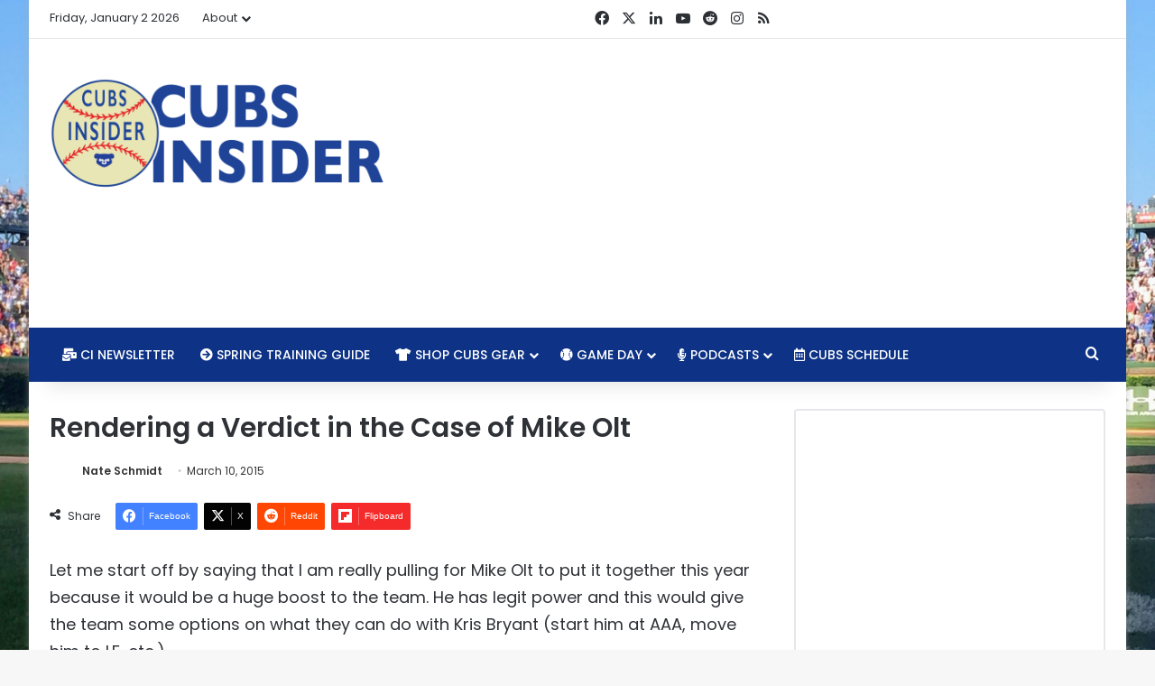

--- FILE ---
content_type: text/html; charset=UTF-8
request_url: https://cubsinsider.com/2015/03/10/rendering-a-verdict-in-the-case-of-mike-olt/
body_size: 24316
content:
<!DOCTYPE html><html lang="en-US" class="" data-skin="light"><head><meta charset="UTF-8"/>
<script>var __ezHttpConsent={setByCat:function(src,tagType,attributes,category,force,customSetScriptFn=null){var setScript=function(){if(force||window.ezTcfConsent[category]){if(typeof customSetScriptFn==='function'){customSetScriptFn();}else{var scriptElement=document.createElement(tagType);scriptElement.src=src;attributes.forEach(function(attr){for(var key in attr){if(attr.hasOwnProperty(key)){scriptElement.setAttribute(key,attr[key]);}}});var firstScript=document.getElementsByTagName(tagType)[0];firstScript.parentNode.insertBefore(scriptElement,firstScript);}}};if(force||(window.ezTcfConsent&&window.ezTcfConsent.loaded)){setScript();}else if(typeof getEzConsentData==="function"){getEzConsentData().then(function(ezTcfConsent){if(ezTcfConsent&&ezTcfConsent.loaded){setScript();}else{console.error("cannot get ez consent data");force=true;setScript();}});}else{force=true;setScript();console.error("getEzConsentData is not a function");}},};</script>
<script>var ezTcfConsent=window.ezTcfConsent?window.ezTcfConsent:{loaded:false,store_info:false,develop_and_improve_services:false,measure_ad_performance:false,measure_content_performance:false,select_basic_ads:false,create_ad_profile:false,select_personalized_ads:false,create_content_profile:false,select_personalized_content:false,understand_audiences:false,use_limited_data_to_select_content:false,};function getEzConsentData(){return new Promise(function(resolve){document.addEventListener("ezConsentEvent",function(event){var ezTcfConsent=event.detail.ezTcfConsent;resolve(ezTcfConsent);});});}</script>
<script>if(typeof _setEzCookies!=='function'){function _setEzCookies(ezConsentData){var cookies=window.ezCookieQueue;for(var i=0;i<cookies.length;i++){var cookie=cookies[i];if(ezConsentData&&ezConsentData.loaded&&ezConsentData[cookie.tcfCategory]){document.cookie=cookie.name+"="+cookie.value;}}}}
window.ezCookieQueue=window.ezCookieQueue||[];if(typeof addEzCookies!=='function'){function addEzCookies(arr){window.ezCookieQueue=[...window.ezCookieQueue,...arr];}}
addEzCookies([{name:"ezoab_49505",value:"mod298; Path=/; Domain=cubsinsider.com; Max-Age=7200",tcfCategory:"store_info",isEzoic:"true",},{name:"ezosuibasgeneris-1",value:"7b488751-dd42-422c-68be-f9743b88a1e3; Path=/; Domain=cubsinsider.com; Expires=Fri, 22 Jan 2027 15:49:34 UTC; Secure; SameSite=None",tcfCategory:"understand_audiences",isEzoic:"true",}]);if(window.ezTcfConsent&&window.ezTcfConsent.loaded){_setEzCookies(window.ezTcfConsent);}else if(typeof getEzConsentData==="function"){getEzConsentData().then(function(ezTcfConsent){if(ezTcfConsent&&ezTcfConsent.loaded){_setEzCookies(window.ezTcfConsent);}else{console.error("cannot get ez consent data");_setEzCookies(window.ezTcfConsent);}});}else{console.error("getEzConsentData is not a function");_setEzCookies(window.ezTcfConsent);}</script><script type="text/javascript" data-ezscrex='false' data-cfasync='false'>window._ezaq = Object.assign({"edge_cache_status":13,"edge_response_time":100,"url":"https://cubsinsider.com/2015/03/10/rendering-a-verdict-in-the-case-of-mike-olt/"}, typeof window._ezaq !== "undefined" ? window._ezaq : {});</script><script type="text/javascript" data-ezscrex='false' data-cfasync='false'>window._ezaq = Object.assign({"ab_test_id":"mod298"}, typeof window._ezaq !== "undefined" ? window._ezaq : {});window.__ez=window.__ez||{};window.__ez.tf={};</script><script type="text/javascript" data-ezscrex='false' data-cfasync='false'>window.ezDisableAds = true;</script>
<script data-ezscrex='false' data-cfasync='false' data-pagespeed-no-defer>var __ez=__ez||{};__ez.stms=Date.now();__ez.evt={};__ez.script={};__ez.ck=__ez.ck||{};__ez.template={};__ez.template.isOrig=true;window.__ezScriptHost="//www.ezojs.com";__ez.queue=__ez.queue||function(){var e=0,i=0,t=[],n=!1,o=[],r=[],s=!0,a=function(e,i,n,o,r,s,a){var l=arguments.length>7&&void 0!==arguments[7]?arguments[7]:window,d=this;this.name=e,this.funcName=i,this.parameters=null===n?null:w(n)?n:[n],this.isBlock=o,this.blockedBy=r,this.deleteWhenComplete=s,this.isError=!1,this.isComplete=!1,this.isInitialized=!1,this.proceedIfError=a,this.fWindow=l,this.isTimeDelay=!1,this.process=function(){f("... func = "+e),d.isInitialized=!0,d.isComplete=!0,f("... func.apply: "+e);var i=d.funcName.split("."),n=null,o=this.fWindow||window;i.length>3||(n=3===i.length?o[i[0]][i[1]][i[2]]:2===i.length?o[i[0]][i[1]]:o[d.funcName]),null!=n&&n.apply(null,this.parameters),!0===d.deleteWhenComplete&&delete t[e],!0===d.isBlock&&(f("----- F'D: "+d.name),m())}},l=function(e,i,t,n,o,r,s){var a=arguments.length>7&&void 0!==arguments[7]?arguments[7]:window,l=this;this.name=e,this.path=i,this.async=o,this.defer=r,this.isBlock=t,this.blockedBy=n,this.isInitialized=!1,this.isError=!1,this.isComplete=!1,this.proceedIfError=s,this.fWindow=a,this.isTimeDelay=!1,this.isPath=function(e){return"/"===e[0]&&"/"!==e[1]},this.getSrc=function(e){return void 0!==window.__ezScriptHost&&this.isPath(e)&&"banger.js"!==this.name?window.__ezScriptHost+e:e},this.process=function(){l.isInitialized=!0,f("... file = "+e);var i=this.fWindow?this.fWindow.document:document,t=i.createElement("script");t.src=this.getSrc(this.path),!0===o?t.async=!0:!0===r&&(t.defer=!0),t.onerror=function(){var e={url:window.location.href,name:l.name,path:l.path,user_agent:window.navigator.userAgent};"undefined"!=typeof _ezaq&&(e.pageview_id=_ezaq.page_view_id);var i=encodeURIComponent(JSON.stringify(e)),t=new XMLHttpRequest;t.open("GET","//g.ezoic.net/ezqlog?d="+i,!0),t.send(),f("----- ERR'D: "+l.name),l.isError=!0,!0===l.isBlock&&m()},t.onreadystatechange=t.onload=function(){var e=t.readyState;f("----- F'D: "+l.name),e&&!/loaded|complete/.test(e)||(l.isComplete=!0,!0===l.isBlock&&m())},i.getElementsByTagName("head")[0].appendChild(t)}},d=function(e,i){this.name=e,this.path="",this.async=!1,this.defer=!1,this.isBlock=!1,this.blockedBy=[],this.isInitialized=!0,this.isError=!1,this.isComplete=i,this.proceedIfError=!1,this.isTimeDelay=!1,this.process=function(){}};function c(e,i,n,s,a,d,c,u,f){var m=new l(e,i,n,s,a,d,c,f);!0===u?o[e]=m:r[e]=m,t[e]=m,h(m)}function h(e){!0!==u(e)&&0!=s&&e.process()}function u(e){if(!0===e.isTimeDelay&&!1===n)return f(e.name+" blocked = TIME DELAY!"),!0;if(w(e.blockedBy))for(var i=0;i<e.blockedBy.length;i++){var o=e.blockedBy[i];if(!1===t.hasOwnProperty(o))return f(e.name+" blocked = "+o),!0;if(!0===e.proceedIfError&&!0===t[o].isError)return!1;if(!1===t[o].isComplete)return f(e.name+" blocked = "+o),!0}return!1}function f(e){var i=window.location.href,t=new RegExp("[?&]ezq=([^&#]*)","i").exec(i);"1"===(t?t[1]:null)&&console.debug(e)}function m(){++e>200||(f("let's go"),p(o),p(r))}function p(e){for(var i in e)if(!1!==e.hasOwnProperty(i)){var t=e[i];!0===t.isComplete||u(t)||!0===t.isInitialized||!0===t.isError?!0===t.isError?f(t.name+": error"):!0===t.isComplete?f(t.name+": complete already"):!0===t.isInitialized&&f(t.name+": initialized already"):t.process()}}function w(e){return"[object Array]"==Object.prototype.toString.call(e)}return window.addEventListener("load",(function(){setTimeout((function(){n=!0,f("TDELAY -----"),m()}),5e3)}),!1),{addFile:c,addFileOnce:function(e,i,n,o,r,s,a,l,d){t[e]||c(e,i,n,o,r,s,a,l,d)},addDelayFile:function(e,i){var n=new l(e,i,!1,[],!1,!1,!0);n.isTimeDelay=!0,f(e+" ...  FILE! TDELAY"),r[e]=n,t[e]=n,h(n)},addFunc:function(e,n,s,l,d,c,u,f,m,p){!0===c&&(e=e+"_"+i++);var w=new a(e,n,s,l,d,u,f,p);!0===m?o[e]=w:r[e]=w,t[e]=w,h(w)},addDelayFunc:function(e,i,n){var o=new a(e,i,n,!1,[],!0,!0);o.isTimeDelay=!0,f(e+" ...  FUNCTION! TDELAY"),r[e]=o,t[e]=o,h(o)},items:t,processAll:m,setallowLoad:function(e){s=e},markLoaded:function(e){if(e&&0!==e.length){if(e in t){var i=t[e];!0===i.isComplete?f(i.name+" "+e+": error loaded duplicate"):(i.isComplete=!0,i.isInitialized=!0)}else t[e]=new d(e,!0);f("markLoaded dummyfile: "+t[e].name)}},logWhatsBlocked:function(){for(var e in t)!1!==t.hasOwnProperty(e)&&u(t[e])}}}();__ez.evt.add=function(e,t,n){e.addEventListener?e.addEventListener(t,n,!1):e.attachEvent?e.attachEvent("on"+t,n):e["on"+t]=n()},__ez.evt.remove=function(e,t,n){e.removeEventListener?e.removeEventListener(t,n,!1):e.detachEvent?e.detachEvent("on"+t,n):delete e["on"+t]};__ez.script.add=function(e){var t=document.createElement("script");t.src=e,t.async=!0,t.type="text/javascript",document.getElementsByTagName("head")[0].appendChild(t)};__ez.dot=__ez.dot||{};__ez.queue.addFileOnce('/detroitchicago/boise.js', '/detroitchicago/boise.js?gcb=195-6&cb=5', true, [], true, false, true, false);__ez.queue.addFileOnce('/parsonsmaize/abilene.js', '/parsonsmaize/abilene.js?gcb=195-6&cb=e80eca0cdb', true, [], true, false, true, false);__ez.queue.addFileOnce('/parsonsmaize/mulvane.js', '/parsonsmaize/mulvane.js?gcb=195-6&cb=e75e48eec0', true, ['/parsonsmaize/abilene.js'], true, false, true, false);__ez.queue.addFileOnce('/detroitchicago/birmingham.js', '/detroitchicago/birmingham.js?gcb=195-6&cb=539c47377c', true, ['/parsonsmaize/abilene.js'], true, false, true, false);</script>
<script data-ezscrex="false" type="text/javascript" data-cfasync="false">window._ezaq = Object.assign({"ad_cache_level":0,"adpicker_placement_cnt":0,"ai_placeholder_cache_level":0,"ai_placeholder_placement_cnt":-1,"article_category":"Cubs News, Rumors \u0026amp; Analysis","author":"Nate Schmidt","domain":"cubsinsider.com","domain_id":49505,"ezcache_level":2,"ezcache_skip_code":0,"has_bad_image":0,"has_bad_words":0,"is_sitespeed":0,"lt_cache_level":0,"publish_date":"2015-03-10","response_size":110289,"response_size_orig":104490,"response_time_orig":63,"template_id":5,"url":"https://cubsinsider.com/2015/03/10/rendering-a-verdict-in-the-case-of-mike-olt/","word_count":0,"worst_bad_word_level":0}, typeof window._ezaq !== "undefined" ? window._ezaq : {});__ez.queue.markLoaded('ezaqBaseReady');</script>
<script type='text/javascript' data-ezscrex='false' data-cfasync='false'>
window.ezAnalyticsStatic = true;

function analyticsAddScript(script) {
	var ezDynamic = document.createElement('script');
	ezDynamic.type = 'text/javascript';
	ezDynamic.innerHTML = script;
	document.head.appendChild(ezDynamic);
}
function getCookiesWithPrefix() {
    var allCookies = document.cookie.split(';');
    var cookiesWithPrefix = {};

    for (var i = 0; i < allCookies.length; i++) {
        var cookie = allCookies[i].trim();

        for (var j = 0; j < arguments.length; j++) {
            var prefix = arguments[j];
            if (cookie.indexOf(prefix) === 0) {
                var cookieParts = cookie.split('=');
                var cookieName = cookieParts[0];
                var cookieValue = cookieParts.slice(1).join('=');
                cookiesWithPrefix[cookieName] = decodeURIComponent(cookieValue);
                break; // Once matched, no need to check other prefixes
            }
        }
    }

    return cookiesWithPrefix;
}
function productAnalytics() {
	var d = {"pr":[6,3],"omd5":"256dfb98514d9dd026d0c98611a0ce71","nar":"risk score"};
	d.u = _ezaq.url;
	d.p = _ezaq.page_view_id;
	d.v = _ezaq.visit_uuid;
	d.ab = _ezaq.ab_test_id;
	d.e = JSON.stringify(_ezaq);
	d.ref = document.referrer;
	d.c = getCookiesWithPrefix('active_template', 'ez', 'lp_');
	if(typeof ez_utmParams !== 'undefined') {
		d.utm = ez_utmParams;
	}

	var dataText = JSON.stringify(d);
	var xhr = new XMLHttpRequest();
	xhr.open('POST','/ezais/analytics?cb=1', true);
	xhr.onload = function () {
		if (xhr.status!=200) {
            return;
		}

        if(document.readyState !== 'loading') {
            analyticsAddScript(xhr.response);
            return;
        }

        var eventFunc = function() {
            if(document.readyState === 'loading') {
                return;
            }
            document.removeEventListener('readystatechange', eventFunc, false);
            analyticsAddScript(xhr.response);
        };

        document.addEventListener('readystatechange', eventFunc, false);
	};
	xhr.setRequestHeader('Content-Type','text/plain');
	xhr.send(dataText);
}
__ez.queue.addFunc("productAnalytics", "productAnalytics", null, true, ['ezaqBaseReady'], false, false, false, true);
</script>
	
	<link rel="profile" href="https://gmpg.org/xfn/11"/>
	<meta name="robots" content="index, follow, max-image-preview:large, max-snippet:-1, max-video-preview:-1"/>
	<style>img:is([sizes="auto" i], [sizes^="auto," i]) { contain-intrinsic-size: 3000px 1500px }</style>
	
	<!-- This site is optimized with the Yoast SEO plugin v26.1.1 - https://yoast.com/wordpress/plugins/seo/ -->
	<title>Rendering a Verdict in the Case of Mike Olt -</title>
	<meta name="description" content="Mike Olt has been accused of being a bust, but let&#39;s take a look at the evidence and see whether that&#39;s really the case."/>
	<link rel="canonical" href="http://03-128-53-208.plesk.page/2015/03/10/rendering-a-verdict-in-the-case-of-mike-olt/"/>
	<meta property="og:locale" content="en_US"/>
	<meta property="og:type" content="article"/>
	<meta property="og:title" content="Rendering a Verdict in the Case of Mike Olt -"/>
	<meta property="og:description" content="Mike Olt has been accused of being a bust, but let&#39;s take a look at the evidence and see whether that&#39;s really the case."/>
	<meta property="og:url" content="http://03-128-53-208.plesk.page/2015/03/10/rendering-a-verdict-in-the-case-of-mike-olt/"/>
	<meta property="article:publisher" content="https://www.facebook.com/cubsinsider/"/>
	<meta property="article:published_time" content="2015-03-10T14:30:42+00:00"/>
	<meta property="article:modified_time" content="2016-12-30T19:09:46+00:00"/>
	<meta property="og:image" content="http://www.gopjn.com/b/SkNHSU9KT0hDR0lGTE9HQ0dHT0hJSQ"/>
	<meta name="author" content="Nate Schmidt"/>
	<meta name="twitter:card" content="summary_large_image"/>
	<meta name="twitter:creator" content="@Nschmidt23"/>
	<meta name="twitter:site" content="@realcubsinsider"/>
	<meta name="twitter:label1" content="Written by"/>
	<meta name="twitter:data1" content="Nate Schmidt"/>
	<meta name="twitter:label2" content="Est. reading time"/>
	<meta name="twitter:data2" content="5 minutes"/>
	<script type="application/ld+json" class="yoast-schema-graph">{"@context":"https://schema.org","@graph":[{"@type":"Article","@id":"http://03-128-53-208.plesk.page/2015/03/10/rendering-a-verdict-in-the-case-of-mike-olt/#article","isPartOf":{"@id":"http://03-128-53-208.plesk.page/2015/03/10/rendering-a-verdict-in-the-case-of-mike-olt/"},"author":{"name":"Nate Schmidt","@id":"http://us-west-2.cubsinsider.com/#/schema/person/5a4864bbb31239ffdaaab67667268e60"},"headline":"Rendering a Verdict in the Case of Mike Olt","datePublished":"2015-03-10T14:30:42+00:00","dateModified":"2016-12-30T19:09:46+00:00","mainEntityOfPage":{"@id":"http://03-128-53-208.plesk.page/2015/03/10/rendering-a-verdict-in-the-case-of-mike-olt/"},"wordCount":950,"commentCount":4,"publisher":{"@id":"http://us-west-2.cubsinsider.com/#organization"},"image":{"@id":"http://03-128-53-208.plesk.page/2015/03/10/rendering-a-verdict-in-the-case-of-mike-olt/#primaryimage"},"thumbnailUrl":"http://www.gopjn.com/b/SkNHSU9KT0hDR0lGTE9HQ0dHT0hJSQ","articleSection":["Cubs News, Rumors &amp; Analysis"],"inLanguage":"en-US","potentialAction":[{"@type":"CommentAction","name":"Comment","target":["http://03-128-53-208.plesk.page/2015/03/10/rendering-a-verdict-in-the-case-of-mike-olt/#respond"]}]},{"@type":"WebPage","@id":"http://03-128-53-208.plesk.page/2015/03/10/rendering-a-verdict-in-the-case-of-mike-olt/","url":"http://03-128-53-208.plesk.page/2015/03/10/rendering-a-verdict-in-the-case-of-mike-olt/","name":"Rendering a Verdict in the Case of Mike Olt -","isPartOf":{"@id":"http://us-west-2.cubsinsider.com/#website"},"primaryImageOfPage":{"@id":"http://03-128-53-208.plesk.page/2015/03/10/rendering-a-verdict-in-the-case-of-mike-olt/#primaryimage"},"image":{"@id":"http://03-128-53-208.plesk.page/2015/03/10/rendering-a-verdict-in-the-case-of-mike-olt/#primaryimage"},"thumbnailUrl":"http://www.gopjn.com/b/SkNHSU9KT0hDR0lGTE9HQ0dHT0hJSQ","datePublished":"2015-03-10T14:30:42+00:00","dateModified":"2016-12-30T19:09:46+00:00","description":"Mike Olt has been accused of being a bust, but let's take a look at the evidence and see whether that's really the case.","breadcrumb":{"@id":"http://03-128-53-208.plesk.page/2015/03/10/rendering-a-verdict-in-the-case-of-mike-olt/#breadcrumb"},"inLanguage":"en-US","potentialAction":[{"@type":"ReadAction","target":["http://03-128-53-208.plesk.page/2015/03/10/rendering-a-verdict-in-the-case-of-mike-olt/"]}]},{"@type":"ImageObject","inLanguage":"en-US","@id":"http://03-128-53-208.plesk.page/2015/03/10/rendering-a-verdict-in-the-case-of-mike-olt/#primaryimage","url":"http://www.gopjn.com/b/SkNHSU9KT0hDR0lGTE9HQ0dHT0hJSQ","contentUrl":"http://www.gopjn.com/b/SkNHSU9KT0hDR0lGTE9HQ0dHT0hJSQ"},{"@type":"BreadcrumbList","@id":"http://03-128-53-208.plesk.page/2015/03/10/rendering-a-verdict-in-the-case-of-mike-olt/#breadcrumb","itemListElement":[{"@type":"ListItem","position":1,"name":"Home","item":"http://www.cubsinsider.com/"},{"@type":"ListItem","position":2,"name":"Rendering a Verdict in the Case of Mike Olt"}]},{"@type":"WebSite","@id":"http://us-west-2.cubsinsider.com/#website","url":"http://us-west-2.cubsinsider.com/","name":"","description":"Serious Chicago Cubs news, rumors, culture, and commentary without taking ourselves too seriously.","publisher":{"@id":"http://us-west-2.cubsinsider.com/#organization"},"potentialAction":[{"@type":"SearchAction","target":{"@type":"EntryPoint","urlTemplate":"http://us-west-2.cubsinsider.com/?s={search_term_string}"},"query-input":{"@type":"PropertyValueSpecification","valueRequired":true,"valueName":"search_term_string"}}],"inLanguage":"en-US"},{"@type":"Organization","@id":"http://us-west-2.cubsinsider.com/#organization","name":"Cubs Insider","url":"http://us-west-2.cubsinsider.com/","logo":{"@type":"ImageObject","inLanguage":"en-US","@id":"http://us-west-2.cubsinsider.com/#/schema/logo/image/","url":"https://assets.cubsinsider.com/wp-content/uploads/2017/01/09140504/CI_LOGO_TWITTER.png","contentUrl":"https://assets.cubsinsider.com/wp-content/uploads/2017/01/09140504/CI_LOGO_TWITTER.png","width":400,"height":400,"caption":"Cubs Insider"},"image":{"@id":"http://us-west-2.cubsinsider.com/#/schema/logo/image/"},"sameAs":["https://www.facebook.com/cubsinsider/","https://x.com/realcubsinsider","https://www.instagram.com/realcubsinsider/","https://www.youtube.com/cubsinsider"]},{"@type":"Person","@id":"http://us-west-2.cubsinsider.com/#/schema/person/5a4864bbb31239ffdaaab67667268e60","name":"Nate Schmidt","image":{"@type":"ImageObject","inLanguage":"en-US","@id":"http://us-west-2.cubsinsider.com/#/schema/person/image/","url":"https://secure.gravatar.com/avatar/9d24b517d6ab15967148eb529941a85961aefeaef3c60085283712e304679e2b?s=96&d=blank&r=g","contentUrl":"https://secure.gravatar.com/avatar/9d24b517d6ab15967148eb529941a85961aefeaef3c60085283712e304679e2b?s=96&d=blank&r=g","caption":"Nate Schmidt"},"description":"I am a Hoosier who has loved the Cubs ever since seeing my first game on WGN at my Grandma's house when I was 5 or 6. My Grandma and I would go over the box scores in the paper every morning and that was my first step into baseball stats. I love advanced metrics and the narrative they can provide about a player. In my non-free time I am Technology Specialist in a K-12 setting in a rural Indiana town. I graduated from Ball State University in '04...Chirp Chirp!","sameAs":["https://x.com/@Nschmidt23"],"url":"https://cubsinsider.com/author/nschmidt/"}]}</script>
	<!-- / Yoast SEO plugin. -->



		<style type="text/css">
			:root{				
			--tie-preset-gradient-1: linear-gradient(135deg, rgba(6, 147, 227, 1) 0%, rgb(155, 81, 224) 100%);
			--tie-preset-gradient-2: linear-gradient(135deg, rgb(122, 220, 180) 0%, rgb(0, 208, 130) 100%);
			--tie-preset-gradient-3: linear-gradient(135deg, rgba(252, 185, 0, 1) 0%, rgba(255, 105, 0, 1) 100%);
			--tie-preset-gradient-4: linear-gradient(135deg, rgba(255, 105, 0, 1) 0%, rgb(207, 46, 46) 100%);
			--tie-preset-gradient-5: linear-gradient(135deg, rgb(238, 238, 238) 0%, rgb(169, 184, 195) 100%);
			--tie-preset-gradient-6: linear-gradient(135deg, rgb(74, 234, 220) 0%, rgb(151, 120, 209) 20%, rgb(207, 42, 186) 40%, rgb(238, 44, 130) 60%, rgb(251, 105, 98) 80%, rgb(254, 248, 76) 100%);
			--tie-preset-gradient-7: linear-gradient(135deg, rgb(255, 206, 236) 0%, rgb(152, 150, 240) 100%);
			--tie-preset-gradient-8: linear-gradient(135deg, rgb(254, 205, 165) 0%, rgb(254, 45, 45) 50%, rgb(107, 0, 62) 100%);
			--tie-preset-gradient-9: linear-gradient(135deg, rgb(255, 203, 112) 0%, rgb(199, 81, 192) 50%, rgb(65, 88, 208) 100%);
			--tie-preset-gradient-10: linear-gradient(135deg, rgb(255, 245, 203) 0%, rgb(182, 227, 212) 50%, rgb(51, 167, 181) 100%);
			--tie-preset-gradient-11: linear-gradient(135deg, rgb(202, 248, 128) 0%, rgb(113, 206, 126) 100%);
			--tie-preset-gradient-12: linear-gradient(135deg, rgb(2, 3, 129) 0%, rgb(40, 116, 252) 100%);
			--tie-preset-gradient-13: linear-gradient(135deg, #4D34FA, #ad34fa);
			--tie-preset-gradient-14: linear-gradient(135deg, #0057FF, #31B5FF);
			--tie-preset-gradient-15: linear-gradient(135deg, #FF007A, #FF81BD);
			--tie-preset-gradient-16: linear-gradient(135deg, #14111E, #4B4462);
			--tie-preset-gradient-17: linear-gradient(135deg, #F32758, #FFC581);

			
					--main-nav-background: #1f2024;
					--main-nav-secondry-background: rgba(0,0,0,0.2);
					--main-nav-primary-color: #0088ff;
					--main-nav-contrast-primary-color: #FFFFFF;
					--main-nav-text-color: #FFFFFF;
					--main-nav-secondry-text-color: rgba(225,255,255,0.5);
					--main-nav-main-border-color: rgba(255,255,255,0.07);
					--main-nav-secondry-border-color: rgba(255,255,255,0.04);
				--tie-buttons-radius: 8px;--tie-buttons-color: #0e3386;--tie-buttons-hover-color: #000154;--tie-buttons-hover-text: #FFFFFF;
			}
		</style>
	<meta name="viewport" content="width=device-width, initial-scale=1.0"/><script type="text/javascript">
/* <![CDATA[ */
window._wpemojiSettings = {"baseUrl":"https:\/\/s.w.org\/images\/core\/emoji\/16.0.1\/72x72\/","ext":".png","svgUrl":"https:\/\/s.w.org\/images\/core\/emoji\/16.0.1\/svg\/","svgExt":".svg","source":{"concatemoji":"https:\/\/cubsinsider.com\/wp-includes\/js\/wp-emoji-release.min.js?ver=6.8.3"}};
/*! This file is auto-generated */
!function(s,n){var o,i,e;function c(e){try{var t={supportTests:e,timestamp:(new Date).valueOf()};sessionStorage.setItem(o,JSON.stringify(t))}catch(e){}}function p(e,t,n){e.clearRect(0,0,e.canvas.width,e.canvas.height),e.fillText(t,0,0);var t=new Uint32Array(e.getImageData(0,0,e.canvas.width,e.canvas.height).data),a=(e.clearRect(0,0,e.canvas.width,e.canvas.height),e.fillText(n,0,0),new Uint32Array(e.getImageData(0,0,e.canvas.width,e.canvas.height).data));return t.every(function(e,t){return e===a[t]})}function u(e,t){e.clearRect(0,0,e.canvas.width,e.canvas.height),e.fillText(t,0,0);for(var n=e.getImageData(16,16,1,1),a=0;a<n.data.length;a++)if(0!==n.data[a])return!1;return!0}function f(e,t,n,a){switch(t){case"flag":return n(e,"\ud83c\udff3\ufe0f\u200d\u26a7\ufe0f","\ud83c\udff3\ufe0f\u200b\u26a7\ufe0f")?!1:!n(e,"\ud83c\udde8\ud83c\uddf6","\ud83c\udde8\u200b\ud83c\uddf6")&&!n(e,"\ud83c\udff4\udb40\udc67\udb40\udc62\udb40\udc65\udb40\udc6e\udb40\udc67\udb40\udc7f","\ud83c\udff4\u200b\udb40\udc67\u200b\udb40\udc62\u200b\udb40\udc65\u200b\udb40\udc6e\u200b\udb40\udc67\u200b\udb40\udc7f");case"emoji":return!a(e,"\ud83e\udedf")}return!1}function g(e,t,n,a){var r="undefined"!=typeof WorkerGlobalScope&&self instanceof WorkerGlobalScope?new OffscreenCanvas(300,150):s.createElement("canvas"),o=r.getContext("2d",{willReadFrequently:!0}),i=(o.textBaseline="top",o.font="600 32px Arial",{});return e.forEach(function(e){i[e]=t(o,e,n,a)}),i}function t(e){var t=s.createElement("script");t.src=e,t.defer=!0,s.head.appendChild(t)}"undefined"!=typeof Promise&&(o="wpEmojiSettingsSupports",i=["flag","emoji"],n.supports={everything:!0,everythingExceptFlag:!0},e=new Promise(function(e){s.addEventListener("DOMContentLoaded",e,{once:!0})}),new Promise(function(t){var n=function(){try{var e=JSON.parse(sessionStorage.getItem(o));if("object"==typeof e&&"number"==typeof e.timestamp&&(new Date).valueOf()<e.timestamp+604800&&"object"==typeof e.supportTests)return e.supportTests}catch(e){}return null}();if(!n){if("undefined"!=typeof Worker&&"undefined"!=typeof OffscreenCanvas&&"undefined"!=typeof URL&&URL.createObjectURL&&"undefined"!=typeof Blob)try{var e="postMessage("+g.toString()+"("+[JSON.stringify(i),f.toString(),p.toString(),u.toString()].join(",")+"));",a=new Blob([e],{type:"text/javascript"}),r=new Worker(URL.createObjectURL(a),{name:"wpTestEmojiSupports"});return void(r.onmessage=function(e){c(n=e.data),r.terminate(),t(n)})}catch(e){}c(n=g(i,f,p,u))}t(n)}).then(function(e){for(var t in e)n.supports[t]=e[t],n.supports.everything=n.supports.everything&&n.supports[t],"flag"!==t&&(n.supports.everythingExceptFlag=n.supports.everythingExceptFlag&&n.supports[t]);n.supports.everythingExceptFlag=n.supports.everythingExceptFlag&&!n.supports.flag,n.DOMReady=!1,n.readyCallback=function(){n.DOMReady=!0}}).then(function(){return e}).then(function(){var e;n.supports.everything||(n.readyCallback(),(e=n.source||{}).concatemoji?t(e.concatemoji):e.wpemoji&&e.twemoji&&(t(e.twemoji),t(e.wpemoji)))}))}((window,document),window._wpemojiSettings);
/* ]]> */
</script>
<link rel="stylesheet" id="ts-poll-block-css" href="https://cubsinsider.com/wp-content/plugins/poll-wp/admin/css/block.css?ver=6.8.3" type="text/css" media="all"/>
<style id="wp-emoji-styles-inline-css" type="text/css">

	img.wp-smiley, img.emoji {
		display: inline !important;
		border: none !important;
		box-shadow: none !important;
		height: 1em !important;
		width: 1em !important;
		margin: 0 0.07em !important;
		vertical-align: -0.1em !important;
		background: none !important;
		padding: 0 !important;
	}
</style>
<link rel="stylesheet" id="wp-block-library-css" href="https://cubsinsider.com/wp-includes/css/dist/block-library/style.min.css?ver=6.8.3" type="text/css" media="all"/>
<style id="wp-block-library-theme-inline-css" type="text/css">
.wp-block-audio :where(figcaption){color:#555;font-size:13px;text-align:center}.is-dark-theme .wp-block-audio :where(figcaption){color:#ffffffa6}.wp-block-audio{margin:0 0 1em}.wp-block-code{border:1px solid #ccc;border-radius:4px;font-family:Menlo,Consolas,monaco,monospace;padding:.8em 1em}.wp-block-embed :where(figcaption){color:#555;font-size:13px;text-align:center}.is-dark-theme .wp-block-embed :where(figcaption){color:#ffffffa6}.wp-block-embed{margin:0 0 1em}.blocks-gallery-caption{color:#555;font-size:13px;text-align:center}.is-dark-theme .blocks-gallery-caption{color:#ffffffa6}:root :where(.wp-block-image figcaption){color:#555;font-size:13px;text-align:center}.is-dark-theme :root :where(.wp-block-image figcaption){color:#ffffffa6}.wp-block-image{margin:0 0 1em}.wp-block-pullquote{border-bottom:4px solid;border-top:4px solid;color:currentColor;margin-bottom:1.75em}.wp-block-pullquote cite,.wp-block-pullquote footer,.wp-block-pullquote__citation{color:currentColor;font-size:.8125em;font-style:normal;text-transform:uppercase}.wp-block-quote{border-left:.25em solid;margin:0 0 1.75em;padding-left:1em}.wp-block-quote cite,.wp-block-quote footer{color:currentColor;font-size:.8125em;font-style:normal;position:relative}.wp-block-quote:where(.has-text-align-right){border-left:none;border-right:.25em solid;padding-left:0;padding-right:1em}.wp-block-quote:where(.has-text-align-center){border:none;padding-left:0}.wp-block-quote.is-large,.wp-block-quote.is-style-large,.wp-block-quote:where(.is-style-plain){border:none}.wp-block-search .wp-block-search__label{font-weight:700}.wp-block-search__button{border:1px solid #ccc;padding:.375em .625em}:where(.wp-block-group.has-background){padding:1.25em 2.375em}.wp-block-separator.has-css-opacity{opacity:.4}.wp-block-separator{border:none;border-bottom:2px solid;margin-left:auto;margin-right:auto}.wp-block-separator.has-alpha-channel-opacity{opacity:1}.wp-block-separator:not(.is-style-wide):not(.is-style-dots){width:100px}.wp-block-separator.has-background:not(.is-style-dots){border-bottom:none;height:1px}.wp-block-separator.has-background:not(.is-style-wide):not(.is-style-dots){height:2px}.wp-block-table{margin:0 0 1em}.wp-block-table td,.wp-block-table th{word-break:normal}.wp-block-table :where(figcaption){color:#555;font-size:13px;text-align:center}.is-dark-theme .wp-block-table :where(figcaption){color:#ffffffa6}.wp-block-video :where(figcaption){color:#555;font-size:13px;text-align:center}.is-dark-theme .wp-block-video :where(figcaption){color:#ffffffa6}.wp-block-video{margin:0 0 1em}:root :where(.wp-block-template-part.has-background){margin-bottom:0;margin-top:0;padding:1.25em 2.375em}
</style>
<style id="classic-theme-styles-inline-css" type="text/css">
/*! This file is auto-generated */
.wp-block-button__link{color:#fff;background-color:#32373c;border-radius:9999px;box-shadow:none;text-decoration:none;padding:calc(.667em + 2px) calc(1.333em + 2px);font-size:1.125em}.wp-block-file__button{background:#32373c;color:#fff;text-decoration:none}
</style>
<style id="global-styles-inline-css" type="text/css">
:root{--wp--preset--aspect-ratio--square: 1;--wp--preset--aspect-ratio--4-3: 4/3;--wp--preset--aspect-ratio--3-4: 3/4;--wp--preset--aspect-ratio--3-2: 3/2;--wp--preset--aspect-ratio--2-3: 2/3;--wp--preset--aspect-ratio--16-9: 16/9;--wp--preset--aspect-ratio--9-16: 9/16;--wp--preset--color--black: #000000;--wp--preset--color--cyan-bluish-gray: #abb8c3;--wp--preset--color--white: #ffffff;--wp--preset--color--pale-pink: #f78da7;--wp--preset--color--vivid-red: #cf2e2e;--wp--preset--color--luminous-vivid-orange: #ff6900;--wp--preset--color--luminous-vivid-amber: #fcb900;--wp--preset--color--light-green-cyan: #7bdcb5;--wp--preset--color--vivid-green-cyan: #00d084;--wp--preset--color--pale-cyan-blue: #8ed1fc;--wp--preset--color--vivid-cyan-blue: #0693e3;--wp--preset--color--vivid-purple: #9b51e0;--wp--preset--color--global-color: #0088ff;--wp--preset--gradient--vivid-cyan-blue-to-vivid-purple: linear-gradient(135deg,rgba(6,147,227,1) 0%,rgb(155,81,224) 100%);--wp--preset--gradient--light-green-cyan-to-vivid-green-cyan: linear-gradient(135deg,rgb(122,220,180) 0%,rgb(0,208,130) 100%);--wp--preset--gradient--luminous-vivid-amber-to-luminous-vivid-orange: linear-gradient(135deg,rgba(252,185,0,1) 0%,rgba(255,105,0,1) 100%);--wp--preset--gradient--luminous-vivid-orange-to-vivid-red: linear-gradient(135deg,rgba(255,105,0,1) 0%,rgb(207,46,46) 100%);--wp--preset--gradient--very-light-gray-to-cyan-bluish-gray: linear-gradient(135deg,rgb(238,238,238) 0%,rgb(169,184,195) 100%);--wp--preset--gradient--cool-to-warm-spectrum: linear-gradient(135deg,rgb(74,234,220) 0%,rgb(151,120,209) 20%,rgb(207,42,186) 40%,rgb(238,44,130) 60%,rgb(251,105,98) 80%,rgb(254,248,76) 100%);--wp--preset--gradient--blush-light-purple: linear-gradient(135deg,rgb(255,206,236) 0%,rgb(152,150,240) 100%);--wp--preset--gradient--blush-bordeaux: linear-gradient(135deg,rgb(254,205,165) 0%,rgb(254,45,45) 50%,rgb(107,0,62) 100%);--wp--preset--gradient--luminous-dusk: linear-gradient(135deg,rgb(255,203,112) 0%,rgb(199,81,192) 50%,rgb(65,88,208) 100%);--wp--preset--gradient--pale-ocean: linear-gradient(135deg,rgb(255,245,203) 0%,rgb(182,227,212) 50%,rgb(51,167,181) 100%);--wp--preset--gradient--electric-grass: linear-gradient(135deg,rgb(202,248,128) 0%,rgb(113,206,126) 100%);--wp--preset--gradient--midnight: linear-gradient(135deg,rgb(2,3,129) 0%,rgb(40,116,252) 100%);--wp--preset--font-size--small: 13px;--wp--preset--font-size--medium: 20px;--wp--preset--font-size--large: 36px;--wp--preset--font-size--x-large: 42px;--wp--preset--spacing--20: 0.44rem;--wp--preset--spacing--30: 0.67rem;--wp--preset--spacing--40: 1rem;--wp--preset--spacing--50: 1.5rem;--wp--preset--spacing--60: 2.25rem;--wp--preset--spacing--70: 3.38rem;--wp--preset--spacing--80: 5.06rem;--wp--preset--shadow--natural: 6px 6px 9px rgba(0, 0, 0, 0.2);--wp--preset--shadow--deep: 12px 12px 50px rgba(0, 0, 0, 0.4);--wp--preset--shadow--sharp: 6px 6px 0px rgba(0, 0, 0, 0.2);--wp--preset--shadow--outlined: 6px 6px 0px -3px rgba(255, 255, 255, 1), 6px 6px rgba(0, 0, 0, 1);--wp--preset--shadow--crisp: 6px 6px 0px rgba(0, 0, 0, 1);}:where(.is-layout-flex){gap: 0.5em;}:where(.is-layout-grid){gap: 0.5em;}body .is-layout-flex{display: flex;}.is-layout-flex{flex-wrap: wrap;align-items: center;}.is-layout-flex > :is(*, div){margin: 0;}body .is-layout-grid{display: grid;}.is-layout-grid > :is(*, div){margin: 0;}:where(.wp-block-columns.is-layout-flex){gap: 2em;}:where(.wp-block-columns.is-layout-grid){gap: 2em;}:where(.wp-block-post-template.is-layout-flex){gap: 1.25em;}:where(.wp-block-post-template.is-layout-grid){gap: 1.25em;}.has-black-color{color: var(--wp--preset--color--black) !important;}.has-cyan-bluish-gray-color{color: var(--wp--preset--color--cyan-bluish-gray) !important;}.has-white-color{color: var(--wp--preset--color--white) !important;}.has-pale-pink-color{color: var(--wp--preset--color--pale-pink) !important;}.has-vivid-red-color{color: var(--wp--preset--color--vivid-red) !important;}.has-luminous-vivid-orange-color{color: var(--wp--preset--color--luminous-vivid-orange) !important;}.has-luminous-vivid-amber-color{color: var(--wp--preset--color--luminous-vivid-amber) !important;}.has-light-green-cyan-color{color: var(--wp--preset--color--light-green-cyan) !important;}.has-vivid-green-cyan-color{color: var(--wp--preset--color--vivid-green-cyan) !important;}.has-pale-cyan-blue-color{color: var(--wp--preset--color--pale-cyan-blue) !important;}.has-vivid-cyan-blue-color{color: var(--wp--preset--color--vivid-cyan-blue) !important;}.has-vivid-purple-color{color: var(--wp--preset--color--vivid-purple) !important;}.has-black-background-color{background-color: var(--wp--preset--color--black) !important;}.has-cyan-bluish-gray-background-color{background-color: var(--wp--preset--color--cyan-bluish-gray) !important;}.has-white-background-color{background-color: var(--wp--preset--color--white) !important;}.has-pale-pink-background-color{background-color: var(--wp--preset--color--pale-pink) !important;}.has-vivid-red-background-color{background-color: var(--wp--preset--color--vivid-red) !important;}.has-luminous-vivid-orange-background-color{background-color: var(--wp--preset--color--luminous-vivid-orange) !important;}.has-luminous-vivid-amber-background-color{background-color: var(--wp--preset--color--luminous-vivid-amber) !important;}.has-light-green-cyan-background-color{background-color: var(--wp--preset--color--light-green-cyan) !important;}.has-vivid-green-cyan-background-color{background-color: var(--wp--preset--color--vivid-green-cyan) !important;}.has-pale-cyan-blue-background-color{background-color: var(--wp--preset--color--pale-cyan-blue) !important;}.has-vivid-cyan-blue-background-color{background-color: var(--wp--preset--color--vivid-cyan-blue) !important;}.has-vivid-purple-background-color{background-color: var(--wp--preset--color--vivid-purple) !important;}.has-black-border-color{border-color: var(--wp--preset--color--black) !important;}.has-cyan-bluish-gray-border-color{border-color: var(--wp--preset--color--cyan-bluish-gray) !important;}.has-white-border-color{border-color: var(--wp--preset--color--white) !important;}.has-pale-pink-border-color{border-color: var(--wp--preset--color--pale-pink) !important;}.has-vivid-red-border-color{border-color: var(--wp--preset--color--vivid-red) !important;}.has-luminous-vivid-orange-border-color{border-color: var(--wp--preset--color--luminous-vivid-orange) !important;}.has-luminous-vivid-amber-border-color{border-color: var(--wp--preset--color--luminous-vivid-amber) !important;}.has-light-green-cyan-border-color{border-color: var(--wp--preset--color--light-green-cyan) !important;}.has-vivid-green-cyan-border-color{border-color: var(--wp--preset--color--vivid-green-cyan) !important;}.has-pale-cyan-blue-border-color{border-color: var(--wp--preset--color--pale-cyan-blue) !important;}.has-vivid-cyan-blue-border-color{border-color: var(--wp--preset--color--vivid-cyan-blue) !important;}.has-vivid-purple-border-color{border-color: var(--wp--preset--color--vivid-purple) !important;}.has-vivid-cyan-blue-to-vivid-purple-gradient-background{background: var(--wp--preset--gradient--vivid-cyan-blue-to-vivid-purple) !important;}.has-light-green-cyan-to-vivid-green-cyan-gradient-background{background: var(--wp--preset--gradient--light-green-cyan-to-vivid-green-cyan) !important;}.has-luminous-vivid-amber-to-luminous-vivid-orange-gradient-background{background: var(--wp--preset--gradient--luminous-vivid-amber-to-luminous-vivid-orange) !important;}.has-luminous-vivid-orange-to-vivid-red-gradient-background{background: var(--wp--preset--gradient--luminous-vivid-orange-to-vivid-red) !important;}.has-very-light-gray-to-cyan-bluish-gray-gradient-background{background: var(--wp--preset--gradient--very-light-gray-to-cyan-bluish-gray) !important;}.has-cool-to-warm-spectrum-gradient-background{background: var(--wp--preset--gradient--cool-to-warm-spectrum) !important;}.has-blush-light-purple-gradient-background{background: var(--wp--preset--gradient--blush-light-purple) !important;}.has-blush-bordeaux-gradient-background{background: var(--wp--preset--gradient--blush-bordeaux) !important;}.has-luminous-dusk-gradient-background{background: var(--wp--preset--gradient--luminous-dusk) !important;}.has-pale-ocean-gradient-background{background: var(--wp--preset--gradient--pale-ocean) !important;}.has-electric-grass-gradient-background{background: var(--wp--preset--gradient--electric-grass) !important;}.has-midnight-gradient-background{background: var(--wp--preset--gradient--midnight) !important;}.has-small-font-size{font-size: var(--wp--preset--font-size--small) !important;}.has-medium-font-size{font-size: var(--wp--preset--font-size--medium) !important;}.has-large-font-size{font-size: var(--wp--preset--font-size--large) !important;}.has-x-large-font-size{font-size: var(--wp--preset--font-size--x-large) !important;}
:where(.wp-block-post-template.is-layout-flex){gap: 1.25em;}:where(.wp-block-post-template.is-layout-grid){gap: 1.25em;}
:where(.wp-block-columns.is-layout-flex){gap: 2em;}:where(.wp-block-columns.is-layout-grid){gap: 2em;}
:root :where(.wp-block-pullquote){font-size: 1.5em;line-height: 1.6;}
</style>
<link rel="stylesheet" id="perfect-pullquotes-styles-css" href="https://cubsinsider.com/wp-content/plugins/perfect-pullquotes/perfect-pullquotes.css?ver=1.7.5" type="text/css" media="all"/>
<link rel="stylesheet" id="ts-poll-public-css" href="https://cubsinsider.com/wp-content/plugins/poll-wp/public/css/ts_poll-public.css?ver=2.5.3" type="text/css" media="all"/>
<link rel="stylesheet" id="ts-poll-fonts-css" href="https://cubsinsider.com/wp-content/plugins/poll-wp/fonts/ts_poll-fonts.css?ver=2.5.3" type="text/css" media="all"/>
<link rel="stylesheet" id="ce_responsive-css" href="https://cubsinsider.com/wp-content/plugins/simple-embed-code/css/video-container.min.css?ver=2.5.1" type="text/css" media="all"/>
<link rel="stylesheet" id="tie-css-base-css" href="https://cubsinsider.com/wp-content/themes/jannah/assets/css/base.min.css?ver=7.6.0" type="text/css" media="all"/>
<link rel="stylesheet" id="tie-css-styles-css" href="https://cubsinsider.com/wp-content/themes/jannah/assets/css/style.min.css?ver=7.6.0" type="text/css" media="all"/>
<link rel="stylesheet" id="tie-css-widgets-css" href="https://cubsinsider.com/wp-content/themes/jannah/assets/css/widgets.min.css?ver=7.6.0" type="text/css" media="all"/>
<link rel="stylesheet" id="tie-css-helpers-css" href="https://cubsinsider.com/wp-content/themes/jannah/assets/css/helpers.min.css?ver=7.6.0" type="text/css" media="all"/>
<link rel="stylesheet" id="tie-fontawesome5-css" href="https://cubsinsider.com/wp-content/themes/jannah/assets/css/fontawesome.css?ver=7.6.0" type="text/css" media="all"/>
<link rel="stylesheet" id="tie-css-ilightbox-css" href="https://cubsinsider.com/wp-content/themes/jannah/assets/ilightbox/smooth-skin/skin.css?ver=7.6.0" type="text/css" media="all"/>
<link rel="stylesheet" id="tie-css-shortcodes-css" href="https://cubsinsider.com/wp-content/themes/jannah/assets/css/plugins/shortcodes.min.css?ver=7.6.0" type="text/css" media="all"/>
<link rel="stylesheet" id="tie-css-single-css" href="https://cubsinsider.com/wp-content/themes/jannah/assets/css/single.min.css?ver=7.6.0" type="text/css" media="all"/>
<link rel="stylesheet" id="tie-css-print-css" href="https://cubsinsider.com/wp-content/themes/jannah/assets/css/print.css?ver=7.6.0" type="text/css" media="print"/>
<style id="tie-css-print-inline-css" type="text/css">
.wf-active body{font-family: 'Poppins';}.wf-active .logo-text,.wf-active h1,.wf-active h2,.wf-active h3,.wf-active h4,.wf-active h5,.wf-active h6,.wf-active .the-subtitle{font-family: 'Poppins';}.wf-active #main-nav .main-menu > ul > li > a{font-family: 'Poppins';}.wf-active blockquote p{font-family: 'Poppins';}#main-nav .main-menu > ul > li > a{font-weight: 500;text-transform: uppercase;}.entry-header h1.entry-title{font-size: 30px;font-weight: 600;}#the-post .entry-content,#the-post .entry-content p{font-size: 18px;font-weight: 400;}#tie-wrapper .media-page-layout .thumb-title,#tie-wrapper .mag-box.full-width-img-news-box .posts-items>li .post-title,#tie-wrapper .miscellaneous-box .posts-items>li:first-child .post-title,#tie-wrapper .big-thumb-left-box .posts-items li:first-child .post-title{font-size: 22px;font-weight: 500;}#tie-body{background-image: url(https://assets.cubsinsider.com/wp-content/uploads/2021/08/10100813/IMG_0305-2-scaled.jpg);background-repeat: no-repeat;background-size: cover; background-attachment: fixed;background-position: center top;}#content a:hover{text-decoration: underline !important;}#header-notification-bar{background: var( --tie-preset-gradient-13 );}#header-notification-bar{--tie-buttons-color: #FFFFFF;--tie-buttons-border-color: #FFFFFF;--tie-buttons-hover-color: #e1e1e1;--tie-buttons-hover-text: #000000;}#header-notification-bar{--tie-buttons-text: #000000;}#main-nav,#main-nav .menu-sub-content,#main-nav .comp-sub-menu,#main-nav ul.cats-vertical li a.is-active,#main-nav ul.cats-vertical li a:hover,#autocomplete-suggestions.search-in-main-nav{background-color: #0e3386;}#main-nav{border-width: 0;}#theme-header #main-nav:not(.fixed-nav){bottom: 0;}#main-nav .icon-basecloud-bg:after{color: #0e3386;}#autocomplete-suggestions.search-in-main-nav{border-color: rgba(255,255,255,0.07);}.main-nav-boxed #main-nav .main-menu-wrapper{border-width: 0;}.site-footer.dark-skin a:not(:hover){color: #ffffff;}#footer .site-info a:not(:hover){color: #ffffff;}.main-slider.grid-5-first-big .slide .grid-item:nth-child(1n+2) .thumb-title{ font-size: 15px !important;}.home .mag-box .post-cat-wrap{ display: none !important;}
</style>
<script type="text/javascript" src="https://cubsinsider.com/wp-content/plugins/poll-wp/public/js/vue.js?ver=2.5.3" id="ts-poll-vue-js"></script>
<script type="text/javascript" src="https://cubsinsider.com/wp-includes/js/jquery/jquery.min.js?ver=3.7.1" id="jquery-core-js"></script>
<script type="text/javascript" src="https://cubsinsider.com/wp-includes/js/jquery/jquery-migrate.min.js?ver=3.4.1" id="jquery-migrate-js"></script>
<script type="text/javascript" id="ts-poll-public-js-extra">
/* <![CDATA[ */
var tsPollData = {"root_url":"https:\/\/cubsinsider.com\/wp-json\/","nonce":"cdde852c13"};
/* ]]> */
</script>
<script type="text/javascript" src="https://cubsinsider.com/wp-content/plugins/poll-wp/public/js/ts_poll-public.js?ver=2.5.3" id="ts-poll-public-js"></script>
<link rel="https://api.w.org/" href="https://cubsinsider.com/wp-json/"/><link rel="alternate" title="JSON" type="application/json" href="https://cubsinsider.com/wp-json/wp/v2/posts/5785"/><link rel="alternate" title="oEmbed (JSON)" type="application/json+oembed" href="https://cubsinsider.com/wp-json/oembed/1.0/embed?url=https%3A%2F%2Fcubsinsider.com%2F2015%2F03%2F10%2Frendering-a-verdict-in-the-case-of-mike-olt%2F"/>
<link rel="alternate" title="oEmbed (XML)" type="text/xml+oembed" href="https://cubsinsider.com/wp-json/oembed/1.0/embed?url=https%3A%2F%2Fcubsinsider.com%2F2015%2F03%2F10%2Frendering-a-verdict-in-the-case-of-mike-olt%2F&amp;format=xml"/>
<meta http-equiv="X-UA-Compatible" content="IE=edge"/><!-- Global site tag (gtag.js) - Google Analytics -->
<script async="" src="https://www.googletagmanager.com/gtag/js?id=UA-60446228-1"></script>
<script>
  window.dataLayer = window.dataLayer || [];
  function gtag(){dataLayer.push(arguments);}
  gtag('js', new Date());

  gtag('config', 'UA-60446228-1');
</script>

<meta name="google-site-verification" content="g_Sqe06VZ_yz6zztyVQb9KMPZ97T4DlUDgv4pGaHybk"/>
<link rel="icon" href="https://assets.cubsinsider.com/wp-content/uploads/2021/03/30144129/cropped-CI-Logo-FINAL-20.03.20-32x32.png" sizes="32x32"/>
<link rel="icon" href="https://assets.cubsinsider.com/wp-content/uploads/2021/03/30144129/cropped-CI-Logo-FINAL-20.03.20-192x192.png" sizes="192x192"/>
<link rel="apple-touch-icon" href="https://assets.cubsinsider.com/wp-content/uploads/2021/03/30144129/cropped-CI-Logo-FINAL-20.03.20-180x180.png"/>
<meta name="msapplication-TileImage" content="https://assets.cubsinsider.com/wp-content/uploads/2021/03/30144129/cropped-CI-Logo-FINAL-20.03.20-270x270.png"/>
<script type='text/javascript'>
var ezoTemplate = 'orig_site';
var ezouid = '1';
var ezoFormfactor = '1';
</script><script data-ezscrex="false" type='text/javascript'>
var soc_app_id = '0';
var did = 49505;
var ezdomain = 'cubsinsider.com';
var ezoicSearchable = 1;
</script>
<script async data-ezscrex="false" data-cfasync="false" src="//www.humix.com/video.js"></script></head>

<body id="tie-body" class="wp-singular post-template-default single single-post postid-5785 single-format-image wp-theme-jannah boxed-layout wrapper-has-shadow block-head-2 magazine2 is-thumb-overlay-disabled is-desktop is-header-layout-3 has-header-ad sidebar-right has-sidebar post-layout-2 narrow-title-narrow-media">



<div class="background-overlay">

	<div id="tie-container" class="site tie-container">

		
		<div id="tie-wrapper">
			
<header id="theme-header" class="theme-header header-layout-3 main-nav-dark main-nav-default-dark main-nav-below has-stream-item top-nav-active top-nav-light top-nav-default-light top-nav-above has-shadow has-normal-width-logo mobile-header-default">
	
<nav id="top-nav" class="has-date-menu-components top-nav header-nav" aria-label="Secondary Navigation">
	<div class="container">
		<div class="topbar-wrapper">

			
					<div class="topbar-today-date">
						Friday, January 2 2026					</div>
					
			<div class="tie-alignleft">
				<div class="top-menu header-menu"><ul id="menu-top-menu" class="menu"><li id="menu-item-23164" class="menu-item menu-item-type-custom menu-item-object-custom menu-item-has-children menu-item-23164"><a href="#">About</a>
<ul class="sub-menu">
	<li id="menu-item-23166" class="menu-item menu-item-type-post_type menu-item-object-page menu-item-23166"><a href="https://cubsinsider.com/about/">Cubs Insider</a></li>
	<li id="menu-item-23167" class="menu-item menu-item-type-custom menu-item-object-custom menu-item-has-children menu-item-23167"><a href="#">Columnists</a>
	<ul class="sub-menu">
		<li id="menu-item-23237" class="menu-item menu-item-type-post_type menu-item-object-page menu-item-23237"><a href="https://cubsinsider.com/evan-altman/">Evan Altman</a></li>
		<li id="menu-item-55457" class="menu-item menu-item-type-post_type menu-item-object-page menu-item-55457"><a href="https://cubsinsider.com/michael-canter/">Michael Canter</a></li>
		<li id="menu-item-23231" class="menu-item menu-item-type-post_type menu-item-object-page menu-item-23231"><a href="https://cubsinsider.com/jon/">Jon Ferlise</a></li>
		<li id="menu-item-54887" class="menu-item menu-item-type-post_type menu-item-object-page menu-item-54887"><a href="https://cubsinsider.com/sean-holland/">Sean Holland</a></li>
	</ul>
</li>
</ul>
</li>
</ul></div>			</div><!-- .tie-alignleft /-->

			<div class="tie-alignright">
				<ul class="components"> <li class="social-icons-item"><a class="social-link facebook-social-icon" rel="external noopener nofollow" target="_blank" href="https://www.facebook.com/cubsinsider/"><span class="tie-social-icon tie-icon-facebook"></span><span class="screen-reader-text">Facebook</span></a></li><li class="social-icons-item"><a class="social-link twitter-social-icon" rel="external noopener nofollow" target="_blank" href="https://twitter.com/realcubsinsider"><span class="tie-social-icon tie-icon-twitter"></span><span class="screen-reader-text">X</span></a></li><li class="social-icons-item"><a class="social-link linkedin-social-icon" rel="external noopener nofollow" target="_blank" href="https://www.linkedin.com/company/16163801?trk=tyah&amp;trkInfo=clickedVertical%3Acompany%2CclickedEntityId%3A16163801%2Cidx%3A2-1-2%2CtarId%3A1484758961792%2Ctas%3Acubs%20insider"><span class="tie-social-icon tie-icon-linkedin"></span><span class="screen-reader-text">LinkedIn</span></a></li><li class="social-icons-item"><a class="social-link youtube-social-icon" rel="external noopener nofollow" target="_blank" href="https://www.youtube.com/channel/UCPWQ-aL_Zyx2wleLgrQHclw"><span class="tie-social-icon tie-icon-youtube"></span><span class="screen-reader-text">YouTube</span></a></li><li class="social-icons-item"><a class="social-link reddit-social-icon" rel="external noopener nofollow" target="_blank" href="https://www.reddit.com/user/cubsinsider"><span class="tie-social-icon tie-icon-reddit"></span><span class="screen-reader-text">Reddit</span></a></li><li class="social-icons-item"><a class="social-link instagram-social-icon" rel="external noopener nofollow" target="_blank" href="https://www.instagram.com/realcubsinsider/"><span class="tie-social-icon tie-icon-instagram"></span><span class="screen-reader-text">Instagram</span></a></li><li class="social-icons-item"><a class="social-link rss-social-icon" rel="external noopener nofollow" target="_blank" href="https://cubsinsider.com/feed/"><span class="tie-social-icon tie-icon-feed"></span><span class="screen-reader-text">RSS</span></a></li> </ul><!-- Components -->			</div><!-- .tie-alignright /-->

		</div><!-- .topbar-wrapper /-->
	</div><!-- .container /-->
</nav><!-- #top-nav /-->

<div class="container header-container">
	<div class="tie-row logo-row">

		
		<div class="logo-wrapper">
			<div class="tie-col-md-4 logo-container clearfix">
				
		<div id="logo" class="image-logo">

			
			<a title="" href="https://cubsinsider.com/">
				
				<picture class="tie-logo-default tie-logo-picture">
					
					<source class="tie-logo-source-default tie-logo-source" srcset="https://assets.cubsinsider.com/wp-content/uploads/2021/03/30151859/CI-FINAL-Site-Logo-21.03.png"/>
					<img class="tie-logo-img-default tie-logo-img" src="https://assets.cubsinsider.com/wp-content/uploads/2021/03/30151859/CI-FINAL-Site-Logo-21.03.png" alt="" width="1500" height="500" style="max-height:500px; width: auto;"/>
				</picture>
						</a>

			
		</div><!-- #logo /-->

		<div id="mobile-header-components-area_2" class="mobile-header-components"><ul class="components"><li class="mobile-component_menu custom-menu-link"><a href="#" id="mobile-menu-icon" class="menu-text-wrapper"><span class="tie-mobile-menu-icon nav-icon is-layout-1"></span><span class="menu-text">Menu</span></a></li></ul></div>			</div><!-- .tie-col /-->
		</div><!-- .logo-wrapper /-->

		<div class="tie-col-md-8 stream-item stream-item-top-wrapper"><div class="stream-item-top"><div class="stream-item-size" style=""><!-- Ezoic - Header Ad - top_of_page -->
<div id="ezoic-pub-ad-placeholder-100">
<script async="" src="//pagead2.googlesyndication.com/pagead/js/adsbygoogle.js"></script>
<!-- CI Responsive -->
<ins class="adsbygoogle" style="display:block" data-ad-client="ca-pub-3841026976767646" data-ad-slot="4052306611" data-ad-format="auto"></ins>
<script>
(adsbygoogle = window.adsbygoogle || []).push({});
</script>
</div>
<!-- End Ezoic - Header Ad - top_of_page --></div></div></div><!-- .tie-col /-->
	</div><!-- .tie-row /-->
</div><!-- .container /-->

<div class="main-nav-wrapper">
	<nav id="main-nav" data-skin="search-in-main-nav" class="main-nav header-nav live-search-parent menu-style-default menu-style-solid-bg" aria-label="Primary Navigation">
		<div class="container">

			<div class="main-menu-wrapper">

				
				<div id="menu-components-wrap">

					
					<div class="main-menu main-menu-wrap">
						<div id="main-nav-menu" class="main-menu header-menu"><ul id="menu-primary-menu" class="menu"><li id="menu-item-139404" class="menu-item menu-item-type-custom menu-item-object-custom menu-item-139404 menu-item-has-icon"><a href="https://cubsinsider.beehiiv.com/subscribe"> <span aria-hidden="true" class="tie-menu-icon fas fa-mail-bulk"></span> CI Newsletter</a></li>
<li id="menu-item-140505" class="menu-item menu-item-type-post_type menu-item-object-page menu-item-140505 menu-item-has-icon"><a href="https://cubsinsider.com/chicago-cubs-spring-training-guide/"> <span aria-hidden="true" class="tie-menu-icon fas fa-arrow-circle-right"></span> Spring Training Guide</a></li>
<li id="menu-item-32538" class="menu-item menu-item-type-custom menu-item-object-custom menu-item-has-children menu-item-32538 menu-item-has-icon"><a href="#"> <span aria-hidden="true" class="tie-menu-icon fas fa-tshirt"></span> Shop Cubs Gear</a>
<ul class="sub-menu menu-sub-content">
	<li id="menu-item-139903" class="menu-item menu-item-type-custom menu-item-object-custom menu-item-139903"><a href="https://obviousshirts.com/collections/new-arrivals?ref=cubsinsider">Obvious Shirts</a></li>
	<li id="menu-item-32544" class="menu-item menu-item-type-custom menu-item-object-custom menu-item-32544"><a href="https://www.sportsworldchicago.com/?ref=cubsinsider">Sports World Chicago</a></li>
	<li id="menu-item-40479" class="menu-item menu-item-type-custom menu-item-object-custom menu-item-40479"><a href="https://teespring.com/stores/ci-shop">Cubs Insider Gear</a></li>
</ul>
</li>
<li id="menu-item-119926" class="menu-item menu-item-type-taxonomy menu-item-object-category menu-item-has-children menu-item-119926 menu-item-has-icon"><a href="https://cubsinsider.com/category/gameinfo/"> <span aria-hidden="true" class="tie-menu-icon fas fa-baseball-ball"></span> Game Day</a>
<ul class="sub-menu menu-sub-content">
	<li id="menu-item-119928" class="menu-item menu-item-type-taxonomy menu-item-object-category menu-item-119928"><a href="https://cubsinsider.com/category/gameinfo/lineups/">Lineups</a></li>
	<li id="menu-item-119927" class="menu-item menu-item-type-taxonomy menu-item-object-category menu-item-119927"><a href="https://cubsinsider.com/category/gameinfo/postgame/">Postgame Pondering</a></li>
</ul>
</li>
<li id="menu-item-79198" class="menu-item menu-item-type-taxonomy menu-item-object-category menu-item-has-children menu-item-79198 menu-item-has-icon"><a href="https://cubsinsider.com/category/podcasts/"> <span aria-hidden="true" class="tie-menu-icon fas fa-microphone-alt"></span> Podcasts</a>
<ul class="sub-menu menu-sub-content">
	<li id="menu-item-89633" class="menu-item menu-item-type-post_type menu-item-object-page menu-item-89633"><a href="https://cubsinsider.com/the-rant-cubs-podcast/">The Rant – Chicago Cubs Podcast</a></li>
	<li id="menu-item-140817" class="menu-item menu-item-type-taxonomy menu-item-object-category menu-item-140817"><a href="https://cubsinsider.com/category/podcasts/the-cubbie-climb/">The Cubbie Climb</a></li>
	<li id="menu-item-65232" class="menu-item menu-item-type-post_type menu-item-object-page menu-item-65232"><a href="https://cubsinsider.com/wrigleyville-nation-podcast/">Wrigleyville Nation</a></li>
	<li id="menu-item-138962" class="menu-item menu-item-type-taxonomy menu-item-object-category menu-item-has-children menu-item-138962"><a href="https://cubsinsider.com/category/podcasts/bleacher-bunch/">Bleacher Bunch</a>
	<ul class="sub-menu menu-sub-content">
		<li id="menu-item-138964" class="menu-item menu-item-type-taxonomy menu-item-object-category menu-item-138964"><a href="https://cubsinsider.com/category/podcasts/bleacher-bunch/bricks-behind-the-ivy/">Bricks Behind the Ivy</a></li>
		<li id="menu-item-138963" class="menu-item menu-item-type-taxonomy menu-item-object-category menu-item-138963"><a href="https://cubsinsider.com/category/podcasts/bleacher-bunch/baseball-rabbit-hole/">Baseball Rabbit Hole</a></li>
		<li id="menu-item-139008" class="menu-item menu-item-type-taxonomy menu-item-object-category menu-item-139008"><a href="https://cubsinsider.com/category/podcasts/bleacher-bunch/bleacher-bunch-podcast/">Bleacher Bunch Podcast</a></li>
		<li id="menu-item-138965" class="menu-item menu-item-type-taxonomy menu-item-object-category menu-item-138965"><a href="https://cubsinsider.com/category/podcasts/bleacher-bunch/cubs-pod/">Cubs Pod</a></li>
		<li id="menu-item-138966" class="menu-item menu-item-type-taxonomy menu-item-object-category menu-item-138966"><a href="https://cubsinsider.com/category/podcasts/bleacher-bunch/cubs-ps/">Cubs PS+</a></li>
		<li id="menu-item-138967" class="menu-item menu-item-type-taxonomy menu-item-object-category menu-item-138967"><a href="https://cubsinsider.com/category/podcasts/bleacher-bunch/cuppa-cubbie-blue/">Cuppa Cubbie Blue</a></li>
		<li id="menu-item-139035" class="menu-item menu-item-type-taxonomy menu-item-object-category menu-item-139035"><a href="https://cubsinsider.com/category/podcasts/bleacher-bunch/son-ranto/">Son Ranto</a></li>
	</ul>
</li>
</ul>
</li>
<li id="menu-item-33493" class="menu-item menu-item-type-custom menu-item-object-custom menu-item-33493 menu-item-has-icon"><a href="https://www.mlb.com/cubs/schedule"> <span aria-hidden="true" class="tie-menu-icon far fa-calendar-alt"></span> Cubs Schedule</a></li>
</ul></div>					</div><!-- .main-menu /-->

					<ul class="components">			<li class="search-compact-icon menu-item custom-menu-link">
				<a href="#" class="tie-search-trigger">
					<span class="tie-icon-search tie-search-icon" aria-hidden="true"></span>
					<span class="screen-reader-text">Search for</span>
				</a>
			</li>
			</ul><!-- Components -->
				</div><!-- #menu-components-wrap /-->
			</div><!-- .main-menu-wrapper /-->
		</div><!-- .container /-->

			</nav><!-- #main-nav /-->
</div><!-- .main-nav-wrapper /-->

</header>

<div id="content" class="site-content container"><div id="main-content-row" class="tie-row main-content-row">

<div class="main-content tie-col-md-8 tie-col-xs-12" role="main">

	
	<article id="the-post" class="container-wrapper post-content tie-standard">

		
<header class="entry-header-outer">

	
	<div class="entry-header">

		
		<h1 class="post-title entry-title">
			Rendering a Verdict in the Case of Mike Olt		</h1>

		<div class="single-post-meta post-meta clearfix"><span class="author-meta single-author with-avatars"><span class="meta-item meta-author-wrapper meta-author-19">
						<span class="meta-author-avatar">
							<a href="https://cubsinsider.com/author/nschmidt/"><img alt="Photo of Nate Schmidt" src="https://secure.gravatar.com/avatar/9d24b517d6ab15967148eb529941a85961aefeaef3c60085283712e304679e2b?s=140&amp;d=blank&amp;r=g" srcset="https://secure.gravatar.com/avatar/9d24b517d6ab15967148eb529941a85961aefeaef3c60085283712e304679e2b?s=280&amp;d=blank&amp;r=g 2x" class="avatar avatar-140 photo" height="140" width="140" decoding="async"/></a>
						</span>
					<span class="meta-author"><a href="https://cubsinsider.com/author/nschmidt/" class="author-name tie-icon" title="Nate Schmidt">Nate Schmidt</a></span></span></span><span class="date meta-item tie-icon">March 10, 2015</span></div><!-- .post-meta -->	</div><!-- .entry-header /-->

	
	
</header><!-- .entry-header-outer /-->



		<div id="share-buttons-top" class="share-buttons share-buttons-top">
			<div class="share-links  icons-text">
										<div class="share-title">
							<span class="tie-icon-share" aria-hidden="true"></span>
							<span> Share</span>
						</div>
						
				<a href="https://www.facebook.com/sharer.php?u=https://cubsinsider.com/2015/03/10/rendering-a-verdict-in-the-case-of-mike-olt/" rel="external noopener nofollow" title="Facebook" target="_blank" class="facebook-share-btn  large-share-button" data-raw="https://www.facebook.com/sharer.php?u={post_link}">
					<span class="share-btn-icon tie-icon-facebook"></span> <span class="social-text">Facebook</span>
				</a>
				<a href="https://x.com/intent/post?text=Rendering%20a%20Verdict%20in%20the%20Case%20of%20Mike%20Olt&amp;url=https://cubsinsider.com/2015/03/10/rendering-a-verdict-in-the-case-of-mike-olt/&amp;via=realcubsinsider" rel="external noopener nofollow" title="X" target="_blank" class="twitter-share-btn  large-share-button" data-raw="https://x.com/intent/post?text={post_title}&amp;url={post_link}&amp;via=realcubsinsider">
					<span class="share-btn-icon tie-icon-twitter"></span> <span class="social-text">X</span>
				</a>
				<a href="https://reddit.com/submit?url=https://cubsinsider.com/2015/03/10/rendering-a-verdict-in-the-case-of-mike-olt/&amp;title=Rendering%20a%20Verdict%20in%20the%20Case%20of%20Mike%20Olt" rel="external noopener nofollow" title="Reddit" target="_blank" class="reddit-share-btn  large-share-button" data-raw="https://reddit.com/submit?url={post_link}&amp;title={post_title}">
					<span class="share-btn-icon tie-icon-reddit"></span> <span class="social-text">Reddit</span>
				</a>
				<a href="https://share.flipboard.com/bookmarklet/popout?url=https://cubsinsider.com/2015/03/10/rendering-a-verdict-in-the-case-of-mike-olt/" rel="external noopener nofollow" title="Flipboard" target="_blank" class="flipboard-share-btn  large-share-button" data-raw="https://share.flipboard.com/bookmarklet/popout?url={post_link}">
					<span class="share-btn-icon tie-icon-flipboard"></span> <span class="social-text">Flipboard</span>
				</a>			</div><!-- .share-links /-->
		</div><!-- .share-buttons /-->

		
		<div class="entry-content entry clearfix">

			
			<div class="code-block code-block-4" style="margin: 8px 0; clear: both;">
<!-- Ezoic - BeginningArticles - under_page_title -->
<div id="ezoic-pub-ad-placeholder-110"></div>
<!-- End Ezoic - BeginningArticles - under_page_title -->
<!-- Ezoic - BeginningArticles2 - under_page_title -->
<div id="ezoic-pub-ad-placeholder-111"></div>
<!-- End Ezoic - BeginningArticles2 - under_page_title --></div>
<p>Let me start off by saying that I am really pulling for Mike Olt to put it together this year because it would be a huge boost to the team. He has legit power and this would give the team some options on what they can do with Kris Bryant (start him at AAA, move him to LF, etc.)</p>
<p>The case of Mike Olt is a curious one for sure; he was a high draft pick who performed very well once he started in the minors, but had some health issues and has yet to regain the promise he once had. This has led many to accuse him of being a bust, though the jury is still out. So let’s take a look at all the evidence and come up with a final verdict on Mike Olt.</p>
<p><strong>The Evidence:</strong></p>
<p>Olt was selected 49th overall in the 2010 MLB Draft out of the University of Connecticut by the Texas Rangers. He signed quickly enough to play 69 for short-season Spokane, where he slashed .293/.390/.464 with 9 HRs and 43 RBI.</p>
<p>He then played a handful of games in rookie ball before spending the rest of 2011 in High-A, where he again played about 70 games and slashed .267/.387/.504 with 14 HRs and 42 RBI. After this season he was ranked in the mid-40s by pre-season prospect lists heading into 2012.</p>
<p>In 2012, he spent the season in AA for the Rangers and had his best season yet as a pro; .288/.398/.579, 28 HRs, and 82 RBI. He got called up to the Rangers for 16 games at the end of the year and saw his already impressive stock rise on pre-season prospect lists (22nd on MLB.com and Baseball America, and 30th on Baseball Prospectus).</p><div class="code-block code-block-5" style="margin: 8px 0; clear: both;">
<!-- Ezoic - AfterParagraph6 - 1 - Under_second_paragraph -->
<div id="ezoic-pub-ad-placeholder-112"></div>
<!-- End Ezoic - AfterParagraph6 - 1 - under_second_paragraph -->
<!-- Ezoic - AfterParagraph6 - 2 - under_second_paragraph -->
<div id="ezoic-pub-ad-placeholder-113"></div>
<!-- End Ezoic - AfterParagraph6 - 2 - under_second_paragraph --></div>

<p>Olt then struggled during Spring Training in 2013, hitting only .194 and striking out 12 times in 32 ABs. The Rangers eventually sent him to AAA to start the season and he did not respond so well, hitting just .213 with 11 HRs. It was thought at the time that a concussion might have caused vision issues for the slugger; the resultant drop in his value made Olt expendable and he was shipped to the Cubs in the mid-season Matt Garza trade.</p><div class="code-block code-block-7" style="margin: 8px 0; clear: both;">
<!-- Ezoic - MobileAfter7 - under_first_paragraph -->
<div id="ezoic-pub-ad-placeholder-115"></div>
<!-- End Ezoic - MobileAfter7 - under_first_paragraph --></div>
<div class="code-block code-block-6" style="margin: 8px 0; clear: both;">
<!-- Ezoic - AfterParagraph7 - under_second_paragraph -->
<div id="ezoic-pub-ad-placeholder-114"></div>
<!-- End Ezoic - AfterParagraph7 - under_second_paragraph --></div>

<p>Once Olt arrived in Iowa his vision problems were attributed to a faulty lacrimal gland which did not allow his tear ducts to work properly, so the issue was addressed with eye drops. Despite the fix, he still struggled mightily in Iowa for the Cubs (.163 BA with just 3 HRS in 39 games).</p>
<p>In Spring Training of 2014, Olt played so well that he made the opening day roster and it was believed that he would split time with Luis Valbuena at 3rd base. Olt got a good amount of playing time early and was a true case of feast or famine; he only had 31 hits, but 12 were HRs. Olt was ultimately demoted at the end of July in 2014, but would return in September.</p>
<p>In the final month of 2014, Olt played in 17 games with a .263/.370/.368 line and 0 HRs. Not something that really screams “everyday player.” Overall for 2014, he finished with .160/.248/.356 with 12 HRs (which set a record for most HRs by a hitter with an average below .17o) and a K% of 38.8.</p><div class="code-block code-block-8" style="margin: 8px 0; clear: both;">
<!-- Ezoic - MobileAfter10 - mid_content -->
<div id="ezoic-pub-ad-placeholder-116"></div>
<!-- End Ezoic - MobileAfter10 - mid_content --></div>
<div class="code-block code-block-3" style="margin: 8px 0; clear: both;">
<!-- Ezoic - Ad Inserter 60% After Paragraph - Long Content - longer_content -->
<div id="ezoic-pub-ad-placeholder-105">
<script async="" src="//pagead2.googlesyndication.com/pagead/js/adsbygoogle.js"></script>
<!-- CI Responsive -->
<ins class="adsbygoogle" style="display:block" data-ad-client="ca-pub-3841026976767646" data-ad-slot="4052306611" data-ad-format="auto"></ins>
<script>
(adsbygoogle = window.adsbygoogle || []).push({});
</script>
</div>
<!-- End Ezoic - Ad Inserter 60% After Paragraph - Long Content - longer_content --></div>

<p>This spring, Olt came to camp confident and ready to compete for a job on the 2015 opening day roster. He promised that he truly had things figured out this time; while he came to camp in 2014 basically saying the same thing, this time he really meant it.</p>
<p>In an <a href="http://espn.go.com/blog/chicago/cubs/post/_/id/29050/mike-olt-javier-baez-show-promise-on-day-1">article from Jesse Rogers</a> of ESPN Chicago, Olt said “The swing I had last year I was trying to hit a ball 500 feet. I don’t need to hit it 500 feet. I need to hit it 330-340. Understanding that was a big mental step for me.” This was after the first game of the spring in which Olt took Barry Zito deep for a 2-run HR.</p>
<p>In the same article, Olt talked about shortening up his swing with two strikes and trying to battle until he gets a pitch to handle. To his credit I do think Olt believes he has changed things and he feels like he has figured stuff out this offseason.</p>
<p><strong>Verdict</strong></p>
<p>It isn’t that rare to see a player figure some things out after a rough year or two, so in my opinion there is still hope. Olt had a great many believers when he first started playing professional baseball and I don’t think the Rangers would have even traded him straight up for Matt Garza, let alone as part of a package, in 2012.</p>
<p>With that said though, time is running out and one way or another this guy named Kris Bryant will be on the big league team this season. That means Olt could possibly just be keeping a spot warm until the Cubs can navigate Bryant’s super-two status. Or he could grab the job this spring and play well enough that the Cubs consider moving either Bryant or Olt himself to another position (most likely LF).</p>
<p>I’m going to go with wishful thinking and say that Olt is not guilty of being a bust and that his adjustments will lead to big success this season. I think an average around .240 or .250 is doable, which would give him an OBP of around .330 or .340; throw in about 15-20 HRs and I think most people would call that a big improvement.</p><div class="code-block code-block-9" style="margin: 8px auto; text-align: center; display: block; clear: both;">
<!-- Ezoic - AfterParagraph17 - longest_content -->
<div id="ezoic-pub-ad-placeholder-117"></div>
<!-- End Ezoic - AfterParagraph17 - longest_content --></div>

<p>I for one think that Olt has a huge amount of talent and could be on the cusp of figuring out why he struggled so much last season. It makes the product on the field that much better, so I hope I am right and he figures things out for 2015.<br/>
<a href="http://www.gopjn.com/t/SkNHSU9KT0hDR0lGTE9HQ0dHT0hJSQ"><img decoding="async" class=" aligncenter" title="Majestic Athletic - Shop MLB&#39;s Authentic On-Field Jerseys" src="http://www.gopjn.com/b/SkNHSU9KT0hDR0lGTE9HQ0dHT0hJSQ" alt="Majestic Athletic - Shop MLB&#39;s Authentic On-Field Jerseys" width="468" height="60" border="0"/></a></p>
<div class="code-block code-block-1" style="margin: 8px 0; clear: both;">
<!-- Ezoic - Ad Inserter After Content - long_content -->
<div id="ezoic-pub-ad-placeholder-103">
<script async="" src="//pagead2.googlesyndication.com/pagead/js/adsbygoogle.js"></script>
<!-- CI Responsive -->
<ins class="adsbygoogle" style="display:block" data-ad-client="ca-pub-3841026976767646" data-ad-slot="4052306611" data-ad-format="auto"></ins>
<script>
(adsbygoogle = window.adsbygoogle || []).push({});
</script></div>
<!-- End Ezoic - Ad Inserter After Content - long_content -->
<!-- Ezoic - Ad Inserter Matched Content - native_bottom -->
<div id="ezoic-pub-ad-placeholder-106"><script async="" src="//pagead2.googlesyndication.com/pagead/js/adsbygoogle.js"></script>
<ins class="adsbygoogle" style="display:block" data-ad-format="autorelaxed" data-ad-client="ca-pub-3841026976767646" data-ad-slot="8045562210"></ins>
<script>
     (adsbygoogle = window.adsbygoogle || []).push({});
</script></div>
<!-- End Ezoic - Ad Inserter Matched Content - native_bottom --></div>
<div class="code-block code-block-12" style="margin: 8px 0; clear: both;">
<iframe src="https://embeds.beehiiv.com/11db0e4e-6847-44b9-87ea-a9f5c6e29a53" data-test-id="beehiiv-embed" width="100%" height="320" frameborder="0" scrolling="no" style="border-radius: 4px; border: 2px solid #e5e7eb; margin: 0; background-color: transparent;"></iframe></div>
<!-- CONTENT END 1 -->

			
		</div><!-- .entry-content /-->

				<div id="post-extra-info">
			<div class="theiaStickySidebar">
				<div class="single-post-meta post-meta clearfix"><span class="author-meta single-author with-avatars"><span class="meta-item meta-author-wrapper meta-author-19">
						<span class="meta-author-avatar">
							<a href="https://cubsinsider.com/author/nschmidt/"><img alt="Photo of Nate Schmidt" src="https://secure.gravatar.com/avatar/9d24b517d6ab15967148eb529941a85961aefeaef3c60085283712e304679e2b?s=140&amp;d=blank&amp;r=g" srcset="https://secure.gravatar.com/avatar/9d24b517d6ab15967148eb529941a85961aefeaef3c60085283712e304679e2b?s=280&amp;d=blank&amp;r=g 2x" class="avatar avatar-140 photo" height="140" width="140" decoding="async"/></a>
						</span>
					<span class="meta-author"><a href="https://cubsinsider.com/author/nschmidt/" class="author-name tie-icon" title="Nate Schmidt">Nate Schmidt</a></span></span></span><span class="date meta-item tie-icon">March 10, 2015</span></div><!-- .post-meta -->

		<div id="share-buttons-top" class="share-buttons share-buttons-top">
			<div class="share-links  icons-text">
										<div class="share-title">
							<span class="tie-icon-share" aria-hidden="true"></span>
							<span> Share</span>
						</div>
						
				<a href="https://www.facebook.com/sharer.php?u=https://cubsinsider.com/2015/03/10/rendering-a-verdict-in-the-case-of-mike-olt/" rel="external noopener nofollow" title="Facebook" target="_blank" class="facebook-share-btn  large-share-button" data-raw="https://www.facebook.com/sharer.php?u={post_link}">
					<span class="share-btn-icon tie-icon-facebook"></span> <span class="social-text">Facebook</span>
				</a>
				<a href="https://x.com/intent/post?text=Rendering%20a%20Verdict%20in%20the%20Case%20of%20Mike%20Olt&amp;url=https://cubsinsider.com/2015/03/10/rendering-a-verdict-in-the-case-of-mike-olt/&amp;via=realcubsinsider" rel="external noopener nofollow" title="X" target="_blank" class="twitter-share-btn  large-share-button" data-raw="https://x.com/intent/post?text={post_title}&amp;url={post_link}&amp;via=realcubsinsider">
					<span class="share-btn-icon tie-icon-twitter"></span> <span class="social-text">X</span>
				</a>
				<a href="https://reddit.com/submit?url=https://cubsinsider.com/2015/03/10/rendering-a-verdict-in-the-case-of-mike-olt/&amp;title=Rendering%20a%20Verdict%20in%20the%20Case%20of%20Mike%20Olt" rel="external noopener nofollow" title="Reddit" target="_blank" class="reddit-share-btn  large-share-button" data-raw="https://reddit.com/submit?url={post_link}&amp;title={post_title}">
					<span class="share-btn-icon tie-icon-reddit"></span> <span class="social-text">Reddit</span>
				</a>
				<a href="https://share.flipboard.com/bookmarklet/popout?url=https://cubsinsider.com/2015/03/10/rendering-a-verdict-in-the-case-of-mike-olt/" rel="external noopener nofollow" title="Flipboard" target="_blank" class="flipboard-share-btn  large-share-button" data-raw="https://share.flipboard.com/bookmarklet/popout?url={post_link}">
					<span class="share-btn-icon tie-icon-flipboard"></span> <span class="social-text">Flipboard</span>
				</a>			</div><!-- .share-links /-->
		</div><!-- .share-buttons /-->

					</div>
		</div>

		<div class="clearfix"></div>
		<script id="tie-schema-json" type="application/ld+json">{"@context":"http:\/\/schema.org","@type":"Article","dateCreated":"2015-03-10T09:30:42-05:00","datePublished":"2015-03-10T09:30:42-05:00","dateModified":"2016-12-30T13:09:46-06:00","headline":"Rendering a Verdict in the Case of Mike Olt","name":"Rendering a Verdict in the Case of Mike Olt","keywords":[],"url":"https:\/\/cubsinsider.com\/2015\/03\/10\/rendering-a-verdict-in-the-case-of-mike-olt\/","description":"Let me start off by saying that I am really pulling for Mike Olt to put it together this year because it would be a huge boost to the team. He has legit power and this would give the team some options","copyrightYear":"2015","articleSection":"Cubs News, Rumors &amp; Analysis","articleBody":"Let me start off by saying that I am really pulling for Mike Olt to put it together this year because it would be a huge boost to the team. He has legit power and this would give the team some options on what they can do with Kris Bryant (start him at AAA, move him to LF, etc.)\r\n\r\nThe case of Mike Olt is a curious one for sure; he was a high draft pick who performed very well once he started in the minors, but had some health issues and has yet to regain the promise he once had. This has led many to accuse him of being a bust, though the jury is still out. So let's take a look at all the evidence and come up with a final verdict on Mike Olt.\r\n\r\nThe Evidence:\r\n\r\nOlt was selected 49th overall in the 2010 MLB Draft out of the University of Connecticut by the Texas Rangers. He signed quickly enough to play 69 for short-season Spokane, where he slashed .293\/.390\/.464 with 9 HRs and 43 RBI.\r\n\r\nHe then played a handful of games in rookie ball before spending the rest of 2011 in High-A, where he again played about 70 games and slashed .267\/.387\/.504 with 14 HRs and 42 RBI. After this season he was ranked in the mid-40s by pre-season prospect lists heading into 2012.\r\n\r\nIn 2012, he spent the season in AA for the Rangers and had his best season yet as a pro; .288\/.398\/.579, 28 HRs, and 82 RBI. He got called up to the Rangers for 16 games at the end of the year and saw his already impressive stock rise on pre-season prospect lists (22nd on MLB.com and Baseball America, and 30th on Baseball Prospectus).\r\n\r\nOlt then struggled during Spring Training in 2013, hitting only .194 and striking out 12 times in 32 ABs. The Rangers eventually sent him to AAA to start the season and he did not respond so well, hitting just .213 with 11 HRs. It was thought at the time that a concussion might have caused vision issues for the slugger; the resultant drop in his value made Olt expendable and he was shipped to the Cubs in the mid-season Matt Garza trade.\r\n\r\nOnce Olt arrived in Iowa his vision problems were attributed to a faulty lacrimal gland which did not allow his tear ducts to work properly, so the issue was addressed with eye drops. Despite the fix, he still struggled mightily in Iowa for the Cubs (.163 BA with just 3 HRS in 39 games).\r\n\r\nIn Spring Training of 2014, Olt played so well that he made the opening day roster and it was believed that he would split time with Luis Valbuena at 3rd base. Olt got a good amount of playing time early and was a true case of feast or famine; he only had 31 hits, but 12 were HRs. Olt was ultimately demoted at the end of July in 2014, but would return in September.\r\n\r\nIn the final month of 2014, Olt played in 17 games with a .263\/.370\/.368 line and 0 HRs. Not something that really screams \"everyday player.\" Overall for 2014, he finished with .160\/.248\/.356 with 12 HRs (which set a record for most HRs by a hitter with an average below .17o) and a K% of 38.8.\r\n\r\nThis spring, Olt came to camp confident and ready to compete for a job on the 2015 opening day roster. He promised that he truly had things figured out this time; while he came to camp in 2014 basically saying the same thing, this time he really meant it.\r\n\r\nIn an article from Jesse Rogers of ESPN Chicago, Olt said\u00a0\u201cThe swing I had last year I was trying to hit a ball 500 feet. I don\u2019t need to hit it 500 feet. I need to hit it 330-340. Understanding that was a big mental step for me.\u201d This was after the first game of the spring in which Olt took Barry Zito deep for a 2-run HR.\r\n\r\nIn the same article, Olt talked about shortening up his swing with two strikes and trying to battle until he gets a pitch to handle. To his credit I do think Olt believes he has changed things\u00a0and he feels like he has figured stuff\u00a0out this offseason.\r\n\r\nVerdict\r\n\r\nIt isn't that rare to see a player figure some things out after a rough year or two, so in my opinion there is still hope. Olt had a great many believers when he first started playing professional baseball and I don't think the Rangers would have even traded him straight up for Matt Garza, let alone as part of a package, in 2012.\r\n\r\nWith that said though, time is running out and one way or another this guy named Kris Bryant will be on the big league team this season.\u00a0That means Olt could possibly just be keeping a spot warm until the Cubs can navigate Bryant's super-two status. Or he could grab the job this spring and play well enough that the Cubs consider moving either Bryant or Olt himself to another position (most likely LF).\r\n\r\nI'm going to go with wishful thinking and say that Olt is not guilty of being a bust and that his adjustments will lead to big success this season. I think an average around .240 or .250 is doable, which would give him an OBP of around .330 or .340; throw in about 15-20 HRs and I think most people would call that\u00a0a big improvement.\r\n\r\nI for one think that Olt has a huge amount of talent and could be on the cusp of figuring out why he struggled so much last season. It makes the product on the field that much better, so I hope I am right\u00a0and he figures\u00a0things out for 2015.\r\n","publisher":{"@id":"#Publisher","@type":"Organization","name":"","logo":{"@type":"ImageObject","url":"https:\/\/assets.cubsinsider.com\/wp-content\/uploads\/2021\/03\/30151859\/CI-FINAL-Site-Logo-21.03.png"},"sameAs":["https:\/\/www.facebook.com\/cubsinsider\/","https:\/\/twitter.com\/realcubsinsider","https:\/\/www.linkedin.com\/company\/16163801?trk=tyah&trkInfo=clickedVertical%3Acompany%2CclickedEntityId%3A16163801%2Cidx%3A2-1-2%2CtarId%3A1484758961792%2Ctas%3Acubs%20insider","https:\/\/www.youtube.com\/channel\/UCPWQ-aL_Zyx2wleLgrQHclw","https:\/\/www.reddit.com\/user\/cubsinsider","https:\/\/www.instagram.com\/realcubsinsider\/"]},"sourceOrganization":{"@id":"#Publisher"},"copyrightHolder":{"@id":"#Publisher"},"mainEntityOfPage":{"@type":"WebPage","@id":"https:\/\/cubsinsider.com\/2015\/03\/10\/rendering-a-verdict-in-the-case-of-mike-olt\/"},"author":{"@type":"Person","name":"Nate Schmidt","url":"https:\/\/cubsinsider.com\/author\/nschmidt\/"}}</script>
		<div class="follow-us-post-section">
								<div class="follow-us-title">Follow Us</div>
										<a href="https://news.google.com/publications/CAAqKggKIiRDQklTRlFnTWFoRUtEMk4xWW5OcGJuTnBaR1Z5TG1OdmJTZ0FQAQ?ceid=US:en&amp;oc=3" title="Google News" target="_blank" rel="nofollow noopener" class="post-followus-btn google-new-btn">
						<img src="https://cubsinsider.com/wp-content/themes/jannah/assets/images/google-news.svg" alt="Google News" loading="lazy" width="120" height="22"/>
					</a>
										<a href="https://flipboard.com/@CubsInsider?from=share&amp;utm_source=flipboard&amp;utm_medium=curator_share" title="Flipboard" target="_blank" rel="nofollow noopener" class="post-followus-btn flipboard-btn">
						<img src="https://cubsinsider.com/wp-content/themes/jannah/assets/images/flipboard.svg" alt="Flipboard" loading="lazy" width="152" height="30"/>
					</a>
							</div>
		

		<div id="share-buttons-bottom" class="share-buttons share-buttons-bottom">
			<div class="share-links  share-centered icons-text">
										<div class="share-title">
							<span class="tie-icon-share" aria-hidden="true"></span>
							<span> Share</span>
						</div>
						
				<a href="https://www.facebook.com/sharer.php?u=https://cubsinsider.com/2015/03/10/rendering-a-verdict-in-the-case-of-mike-olt/" rel="external noopener nofollow" title="Facebook" target="_blank" class="facebook-share-btn  large-share-button" data-raw="https://www.facebook.com/sharer.php?u={post_link}">
					<span class="share-btn-icon tie-icon-facebook"></span> <span class="social-text">Facebook</span>
				</a>
				<a href="https://x.com/intent/post?text=Rendering%20a%20Verdict%20in%20the%20Case%20of%20Mike%20Olt&amp;url=https://cubsinsider.com/2015/03/10/rendering-a-verdict-in-the-case-of-mike-olt/&amp;via=realcubsinsider" rel="external noopener nofollow" title="X" target="_blank" class="twitter-share-btn  large-share-button" data-raw="https://x.com/intent/post?text={post_title}&amp;url={post_link}&amp;via=realcubsinsider">
					<span class="share-btn-icon tie-icon-twitter"></span> <span class="social-text">X</span>
				</a>
				<a href="https://reddit.com/submit?url=https://cubsinsider.com/2015/03/10/rendering-a-verdict-in-the-case-of-mike-olt/&amp;title=Rendering%20a%20Verdict%20in%20the%20Case%20of%20Mike%20Olt" rel="external noopener nofollow" title="Reddit" target="_blank" class="reddit-share-btn  large-share-button" data-raw="https://reddit.com/submit?url={post_link}&amp;title={post_title}">
					<span class="share-btn-icon tie-icon-reddit"></span> <span class="social-text">Reddit</span>
				</a>
				<a href="mailto:?subject=Rendering%20a%20Verdict%20in%20the%20Case%20of%20Mike%20Olt&amp;body=https://cubsinsider.com/2015/03/10/rendering-a-verdict-in-the-case-of-mike-olt/" rel="external noopener nofollow" title="Share via Email" target="_blank" class="email-share-btn  large-share-button" data-raw="mailto:?subject={post_title}&amp;body={post_link}">
					<span class="share-btn-icon tie-icon-envelope"></span> <span class="social-text">Share via Email</span>
				</a>
				<a href="#" rel="external noopener nofollow" title="Print" target="_blank" class="print-share-btn  large-share-button" data-raw="#">
					<span class="share-btn-icon tie-icon-print"></span> <span class="social-text">Print</span>
				</a>			</div><!-- .share-links /-->
		</div><!-- .share-buttons /-->

		
	</article><!-- #the-post /-->

	<div class="stream-item stream-item-below-post"><div class="stream-item-size" style=""><!-- Ezoic - Below Article Ad - bottom_of_page -->
<div id="ezoic-pub-ad-placeholder-101">
<script async="" src="//pagead2.googlesyndication.com/pagead/js/adsbygoogle.js"></script>
<!-- CI Responsive -->
<ins class="adsbygoogle" style="display:block" data-ad-client="ca-pub-3841026976767646" data-ad-slot="4052306611" data-ad-format="auto"></ins>
<script>
(adsbygoogle = window.adsbygoogle || []).push({});
</script>
</div>
<!-- End Ezoic - Below Article Ad - bottom_of_page --></div></div>
	<div class="post-components">

		
<div id="disqus_thread"></div>

	</div><!-- .post-components /-->

	
</div><!-- .main-content -->


	<div id="check-also-box" class="container-wrapper check-also-right">

		<div class="widget-title the-global-title">
			<div class="the-subtitle">Check Also</div>

			<a href="#" id="check-also-close" class="remove">
				<span class="screen-reader-text">Close</span>
			</a>
		</div>

		<div class="widget posts-list-big-first has-first-big-post">
			<ul class="posts-list-items">

			
<li class="widget-single-post-item widget-post-list tie-standard">
			<div class="post-widget-thumbnail">
			
			<a aria-label="The Rundown: Imai Fallout, Hoerner Trade Rumors Persist, Cubs Linked to Okamoto" href="https://cubsinsider.com/2026/01/02/the-rundown-imai-fallout-hoerner-trade-rumors-persist-cubs-linked-to-okamoto/" class="post-thumb"><span class="post-cat-wrap"><span class="post-cat tie-cat-855">Chicago Cubs News</span></span><img width="390" height="220" src="https://assets.cubsinsider.com/wp-content/uploads/2025/12/19231135/AP25105111968114-390x220.jpg" class="attachment-jannah-image-large size-jannah-image-large wp-post-image" alt="" decoding="async" loading="lazy"/></a>		</div><!-- post-alignleft /-->
	
	<div class="post-widget-body ">
		<a class="post-title the-subtitle" href="https://cubsinsider.com/2026/01/02/the-rundown-imai-fallout-hoerner-trade-rumors-persist-cubs-linked-to-okamoto/">The Rundown: Imai Fallout, Hoerner Trade Rumors Persist, Cubs Linked to Okamoto</a>
		<div class="post-meta">
			<span class="date meta-item tie-icon">January 2, 2026</span>		</div>
	</div>
</li>

			</ul><!-- .related-posts-list /-->
		</div>
	</div><!-- #related-posts /-->

	
	<aside class="sidebar tie-col-md-4 tie-col-xs-12 normal-side is-sticky" aria-label="Primary Sidebar">
		<div class="theiaStickySidebar">
			<div id="text-html-widget-9" class="container-wrapper widget text-html"><div><iframe src="https://embeds.beehiiv.com/11db0e4e-6847-44b9-87ea-a9f5c6e29a53" data-test-id="beehiiv-embed" width="480" height="320" frameborder="0" scrolling="no" style="border-radius: 4px; border: 2px solid #e5e7eb; margin: 0; background-color: transparent;"></iframe></div><div class="clearfix"></div></div><!-- .widget /--><div id="text-html-widget-8" class="container-wrapper widget text-html"><div style="text-align:center;"><!-- Ezoic - Sidebar Responsive - sidebar_floating_1 -->
<div id="ezoic-pub-ad-placeholder-102">
<script async="" src="//pagead2.googlesyndication.com/pagead/js/adsbygoogle.js"></script>
<!-- CI Responsive -->
<ins class="adsbygoogle" style="display:block" data-ad-client="ca-pub-3841026976767646" data-ad-slot="4052306611" data-ad-format="auto"></ins>
<script>
(adsbygoogle = window.adsbygoogle || []).push({});
</script>
</div>
<!-- End Ezoic - Sidebar Responsive - sidebar_floating_1 --></div><div class="clearfix"></div></div><!-- .widget /--><div id="text-html-widget-7" class="container-wrapper widget text-html"><div style="text-align:center;"><!-- Ezoic - Sidebar Responsive - sidebar_floating_1 -->
<div id="ezoic-pub-ad-placeholder-102">
<script async="" src="//pagead2.googlesyndication.com/pagead/js/adsbygoogle.js"></script>
<!-- CI Responsive -->
<ins class="adsbygoogle" style="display:block" data-ad-client="ca-pub-3841026976767646" data-ad-slot="4052306611" data-ad-format="auto"></ins>
<script>
(adsbygoogle = window.adsbygoogle || []).push({});
</script>
</div>
<!-- End Ezoic - Sidebar Responsive - sidebar_floating_1 --></div><div class="clearfix"></div></div><!-- .widget /--><div id="facebook-widget-2" class="container-wrapper widget facebook-widget"><div class="widget-title the-global-title"><div class="the-subtitle">Find us on Facebook</div></div>					<div id="fb-root"></div>


					<script data-cfasync="false">(function(d, s, id){
					  var js, fjs = d.getElementsByTagName(s)[0];
					  if (d.getElementById(id)) return;
					  js = d.createElement(s); js.id = id;
					  js.src = "//connect.facebook.net/en_US/sdk.js#xfbml=1&version=v3.2";
					  fjs.parentNode.insertBefore(js, fjs);
					}(document, 'script', 'facebook-jssdk'));</script>
					<div class="fb-page" data-href="http://www.facebook.com/cubsinsider/" data-hide-cover="false" data-show-facepile="false" data-show-posts="false" data-adapt-container-width="true">
						<div class="fb-xfbml-parse-ignore"><a href="http://www.facebook.com/cubsinsider/">Find us on Facebook</a></div>
					</div>

				<div class="clearfix"></div></div><!-- .widget /--><div id="archives-5" class="container-wrapper widget widget_archive"><div class="widget-title the-global-title"><div class="the-subtitle">Looking for older posts?</div></div>		<label class="screen-reader-text" for="archives-dropdown-5">Looking for older posts?</label>
		<select id="archives-dropdown-5" name="archive-dropdown">
			
			<option value="">Select Month</option>
				<option value="https://cubsinsider.com/2026/01/"> January 2026  (3)</option>
	<option value="https://cubsinsider.com/2025/12/"> December 2025  (80)</option>
	<option value="https://cubsinsider.com/2025/11/"> November 2025  (64)</option>
	<option value="https://cubsinsider.com/2025/10/"> October 2025  (84)</option>
	<option value="https://cubsinsider.com/2025/09/"> September 2025  (162)</option>
	<option value="https://cubsinsider.com/2025/08/"> August 2025  (157)</option>
	<option value="https://cubsinsider.com/2025/07/"> July 2025  (149)</option>
	<option value="https://cubsinsider.com/2025/06/"> June 2025  (131)</option>
	<option value="https://cubsinsider.com/2025/05/"> May 2025  (144)</option>
	<option value="https://cubsinsider.com/2025/04/"> April 2025  (179)</option>
	<option value="https://cubsinsider.com/2025/03/"> March 2025  (138)</option>
	<option value="https://cubsinsider.com/2025/02/"> February 2025  (86)</option>
	<option value="https://cubsinsider.com/2025/01/"> January 2025  (86)</option>
	<option value="https://cubsinsider.com/2024/12/"> December 2024  (92)</option>
	<option value="https://cubsinsider.com/2024/11/"> November 2024  (66)</option>
	<option value="https://cubsinsider.com/2024/10/"> October 2024  (43)</option>
	<option value="https://cubsinsider.com/2024/09/"> September 2024  (110)</option>
	<option value="https://cubsinsider.com/2024/08/"> August 2024  (120)</option>
	<option value="https://cubsinsider.com/2024/07/"> July 2024  (119)</option>
	<option value="https://cubsinsider.com/2024/06/"> June 2024  (119)</option>
	<option value="https://cubsinsider.com/2024/05/"> May 2024  (128)</option>
	<option value="https://cubsinsider.com/2024/04/"> April 2024  (123)</option>
	<option value="https://cubsinsider.com/2024/03/"> March 2024  (117)</option>
	<option value="https://cubsinsider.com/2024/02/"> February 2024  (67)</option>
	<option value="https://cubsinsider.com/2024/01/"> January 2024  (60)</option>
	<option value="https://cubsinsider.com/2023/12/"> December 2023  (62)</option>
	<option value="https://cubsinsider.com/2023/11/"> November 2023  (95)</option>
	<option value="https://cubsinsider.com/2023/10/"> October 2023  (54)</option>
	<option value="https://cubsinsider.com/2023/09/"> September 2023  (130)</option>
	<option value="https://cubsinsider.com/2023/08/"> August 2023  (148)</option>
	<option value="https://cubsinsider.com/2023/07/"> July 2023  (133)</option>
	<option value="https://cubsinsider.com/2023/06/"> June 2023  (121)</option>
	<option value="https://cubsinsider.com/2023/05/"> May 2023  (138)</option>
	<option value="https://cubsinsider.com/2023/04/"> April 2023  (134)</option>
	<option value="https://cubsinsider.com/2023/03/"> March 2023  (128)</option>
	<option value="https://cubsinsider.com/2023/02/"> February 2023  (97)</option>
	<option value="https://cubsinsider.com/2023/01/"> January 2023  (85)</option>
	<option value="https://cubsinsider.com/2022/12/"> December 2022  (123)</option>
	<option value="https://cubsinsider.com/2022/11/"> November 2022  (99)</option>
	<option value="https://cubsinsider.com/2022/10/"> October 2022  (92)</option>
	<option value="https://cubsinsider.com/2022/09/"> September 2022  (150)</option>
	<option value="https://cubsinsider.com/2022/08/"> August 2022  (226)</option>
	<option value="https://cubsinsider.com/2022/07/"> July 2022  (206)</option>
	<option value="https://cubsinsider.com/2022/06/"> June 2022  (179)</option>
	<option value="https://cubsinsider.com/2022/05/"> May 2022  (187)</option>
	<option value="https://cubsinsider.com/2022/04/"> April 2022  (174)</option>
	<option value="https://cubsinsider.com/2022/03/"> March 2022  (155)</option>
	<option value="https://cubsinsider.com/2022/02/"> February 2022  (54)</option>
	<option value="https://cubsinsider.com/2022/01/"> January 2022  (56)</option>
	<option value="https://cubsinsider.com/2021/12/"> December 2021  (74)</option>
	<option value="https://cubsinsider.com/2021/11/"> November 2021  (96)</option>
	<option value="https://cubsinsider.com/2021/10/"> October 2021  (73)</option>
	<option value="https://cubsinsider.com/2021/09/"> September 2021  (162)</option>
	<option value="https://cubsinsider.com/2021/08/"> August 2021  (181)</option>
	<option value="https://cubsinsider.com/2021/07/"> July 2021  (199)</option>
	<option value="https://cubsinsider.com/2021/06/"> June 2021  (195)</option>
	<option value="https://cubsinsider.com/2021/05/"> May 2021  (208)</option>
	<option value="https://cubsinsider.com/2021/04/"> April 2021  (197)</option>
	<option value="https://cubsinsider.com/2021/03/"> March 2021  (173)</option>
	<option value="https://cubsinsider.com/2021/02/"> February 2021  (114)</option>
	<option value="https://cubsinsider.com/2021/01/"> January 2021  (121)</option>
	<option value="https://cubsinsider.com/2020/12/"> December 2020  (119)</option>
	<option value="https://cubsinsider.com/2020/11/"> November 2020  (98)</option>
	<option value="https://cubsinsider.com/2020/10/"> October 2020  (83)</option>
	<option value="https://cubsinsider.com/2020/09/"> September 2020  (205)</option>
	<option value="https://cubsinsider.com/2020/08/"> August 2020  (221)</option>
	<option value="https://cubsinsider.com/2020/07/"> July 2020  (194)</option>
	<option value="https://cubsinsider.com/2020/06/"> June 2020  (141)</option>
	<option value="https://cubsinsider.com/2020/05/"> May 2020  (129)</option>
	<option value="https://cubsinsider.com/2020/04/"> April 2020  (143)</option>
	<option value="https://cubsinsider.com/2020/03/"> March 2020  (200)</option>
	<option value="https://cubsinsider.com/2020/02/"> February 2020  (158)</option>
	<option value="https://cubsinsider.com/2020/01/"> January 2020  (118)</option>
	<option value="https://cubsinsider.com/2019/12/"> December 2019  (111)</option>
	<option value="https://cubsinsider.com/2019/11/"> November 2019  (121)</option>
	<option value="https://cubsinsider.com/2019/10/"> October 2019  (140)</option>
	<option value="https://cubsinsider.com/2019/09/"> September 2019  (285)</option>
	<option value="https://cubsinsider.com/2019/08/"> August 2019  (327)</option>
	<option value="https://cubsinsider.com/2019/07/"> July 2019  (307)</option>
	<option value="https://cubsinsider.com/2019/06/"> June 2019  (289)</option>
	<option value="https://cubsinsider.com/2019/05/"> May 2019  (281)</option>
	<option value="https://cubsinsider.com/2019/04/"> April 2019  (299)</option>
	<option value="https://cubsinsider.com/2019/03/"> March 2019  (219)</option>
	<option value="https://cubsinsider.com/2019/02/"> February 2019  (149)</option>
	<option value="https://cubsinsider.com/2019/01/"> January 2019  (125)</option>
	<option value="https://cubsinsider.com/2018/12/"> December 2018  (115)</option>
	<option value="https://cubsinsider.com/2018/11/"> November 2018  (128)</option>
	<option value="https://cubsinsider.com/2018/10/"> October 2018  (134)</option>
	<option value="https://cubsinsider.com/2018/09/"> September 2018  (196)</option>
	<option value="https://cubsinsider.com/2018/08/"> August 2018  (210)</option>
	<option value="https://cubsinsider.com/2018/07/"> July 2018  (224)</option>
	<option value="https://cubsinsider.com/2018/06/"> June 2018  (191)</option>
	<option value="https://cubsinsider.com/2018/05/"> May 2018  (213)</option>
	<option value="https://cubsinsider.com/2018/04/"> April 2018  (195)</option>
	<option value="https://cubsinsider.com/2018/03/"> March 2018  (203)</option>
	<option value="https://cubsinsider.com/2018/02/"> February 2018  (127)</option>
	<option value="https://cubsinsider.com/2018/01/"> January 2018  (122)</option>
	<option value="https://cubsinsider.com/2017/12/"> December 2017  (138)</option>
	<option value="https://cubsinsider.com/2017/11/"> November 2017  (132)</option>
	<option value="https://cubsinsider.com/2017/10/"> October 2017  (144)</option>
	<option value="https://cubsinsider.com/2017/09/"> September 2017  (212)</option>
	<option value="https://cubsinsider.com/2017/08/"> August 2017  (228)</option>
	<option value="https://cubsinsider.com/2017/07/"> July 2017  (224)</option>
	<option value="https://cubsinsider.com/2017/06/"> June 2017  (196)</option>
	<option value="https://cubsinsider.com/2017/05/"> May 2017  (257)</option>
	<option value="https://cubsinsider.com/2017/04/"> April 2017  (223)</option>
	<option value="https://cubsinsider.com/2017/03/"> March 2017  (253)</option>
	<option value="https://cubsinsider.com/2017/02/"> February 2017  (177)</option>
	<option value="https://cubsinsider.com/2017/01/"> January 2017  (102)</option>
	<option value="https://cubsinsider.com/2016/12/"> December 2016  (84)</option>
	<option value="https://cubsinsider.com/2016/11/"> November 2016  (118)</option>
	<option value="https://cubsinsider.com/2016/10/"> October 2016  (135)</option>
	<option value="https://cubsinsider.com/2016/09/"> September 2016  (201)</option>
	<option value="https://cubsinsider.com/2016/08/"> August 2016  (220)</option>
	<option value="https://cubsinsider.com/2016/07/"> July 2016  (189)</option>
	<option value="https://cubsinsider.com/2016/06/"> June 2016  (173)</option>
	<option value="https://cubsinsider.com/2016/05/"> May 2016  (229)</option>
	<option value="https://cubsinsider.com/2016/04/"> April 2016  (212)</option>
	<option value="https://cubsinsider.com/2016/03/"> March 2016  (155)</option>
	<option value="https://cubsinsider.com/2016/02/"> February 2016  (66)</option>
	<option value="https://cubsinsider.com/2016/01/"> January 2016  (59)</option>
	<option value="https://cubsinsider.com/2015/12/"> December 2015  (72)</option>
	<option value="https://cubsinsider.com/2015/11/"> November 2015  (58)</option>
	<option value="https://cubsinsider.com/2015/10/"> October 2015  (73)</option>
	<option value="https://cubsinsider.com/2015/09/"> September 2015  (120)</option>
	<option value="https://cubsinsider.com/2015/08/"> August 2015  (145)</option>
	<option value="https://cubsinsider.com/2015/07/"> July 2015  (127)</option>
	<option value="https://cubsinsider.com/2015/06/"> June 2015  (129)</option>
	<option value="https://cubsinsider.com/2015/05/"> May 2015  (136)</option>
	<option value="https://cubsinsider.com/2015/04/"> April 2015  (131)</option>
	<option value="https://cubsinsider.com/2015/03/"> March 2015  (90)</option>
	<option value="https://cubsinsider.com/2015/02/"> February 2015  (54)</option>
	<option value="https://cubsinsider.com/2015/01/"> January 2015  (70)</option>
	<option value="https://cubsinsider.com/2014/12/"> December 2014  (72)</option>
	<option value="https://cubsinsider.com/2014/11/"> November 2014  (78)</option>
	<option value="https://cubsinsider.com/2014/10/"> October 2014  (79)</option>
	<option value="https://cubsinsider.com/2014/09/"> September 2014  (79)</option>
	<option value="https://cubsinsider.com/2014/08/"> August 2014  (31)</option>
	<option value="https://cubsinsider.com/2014/07/"> July 2014  (5)</option>
	<option value="https://cubsinsider.com/2014/04/"> April 2014  (1)</option>
	<option value="https://cubsinsider.com/2014/03/"> March 2014  (1)</option>
	<option value="https://cubsinsider.com/2014/02/"> February 2014  (1)</option>

		</select>

			<script type="text/javascript">
/* <![CDATA[ */

(function() {
	var dropdown = document.getElementById( "archives-dropdown-5" );
	function onSelectChange() {
		if ( dropdown.options[ dropdown.selectedIndex ].value !== '' ) {
			document.location.href = this.options[ this.selectedIndex ].value;
		}
	}
	dropdown.onchange = onSelectChange;
})();

/* ]]> */
</script>
<div class="clearfix"></div></div><!-- .widget /-->		</div><!-- .theiaStickySidebar /-->
	</aside><!-- .sidebar /-->
	</div><!-- .main-content-row /--></div><!-- #content /-->
<footer id="footer" class="site-footer dark-skin dark-widgetized-area">

	
			<div id="footer-widgets-container">
				<div class="container">
					
		<div class="footer-widget-area ">
			<div class="tie-row">

									<div class="tie-col-sm-6 normal-side">
						<div id="text-28" class="container-wrapper widget widget_text">			<div class="textwidget"><p>Cubs Insider is an unofficial Cubs website. It is not affiliated with or sponsored by Major League Baseball or the Chicago Cubs.</p>
</div>
		<div class="clearfix"></div></div><!-- .widget /--><div id="nav_menu-4" class="container-wrapper widget widget_nav_menu"><div class="menu-privacy-policy-container"><ul id="menu-privacy-policy" class="menu"><li id="menu-item-23196" class="menu-item menu-item-type-post_type menu-item-object-page menu-item-23196"><a href="https://cubsinsider.com/privacy-policy/">Privacy Policy</a></li>
</ul></div><div class="clearfix"></div></div><!-- .widget /-->					</div><!-- .tie-col /-->
				
									<div class="tie-col-sm-6 normal-side">
						<div id="text-29" class="container-wrapper widget widget_text">			<div class="textwidget"><p>Cubs Insider is supported in part by affiliate advertising programs and links. If you buy something through these links you won’t pay a penny more, but you will help us keep the lights on. And for that we thank you!</p>
</div>
		<div class="clearfix"></div></div><!-- .widget /-->					</div><!-- .tie-col /-->
				
				
				
			</div><!-- .tie-row /-->
		</div><!-- .footer-widget-area /-->

						</div><!-- .container /-->
			</div><!-- #Footer-widgets-container /-->
			
			<div id="site-info" class="site-info site-info-layout-2">
				<div class="container">
					<div class="tie-row">
						<div class="tie-col-md-12">

							<div class="copyright-text copyright-text-first">Cubs Insider © Copyright 2026, All Rights Reserved</div><ul class="social-icons"><li class="social-icons-item"><a class="social-link facebook-social-icon" rel="external noopener nofollow" target="_blank" href="https://www.facebook.com/cubsinsider/"><span class="tie-social-icon tie-icon-facebook"></span><span class="screen-reader-text">Facebook</span></a></li><li class="social-icons-item"><a class="social-link twitter-social-icon" rel="external noopener nofollow" target="_blank" href="https://twitter.com/realcubsinsider"><span class="tie-social-icon tie-icon-twitter"></span><span class="screen-reader-text">X</span></a></li><li class="social-icons-item"><a class="social-link linkedin-social-icon" rel="external noopener nofollow" target="_blank" href="https://www.linkedin.com/company/16163801?trk=tyah&amp;trkInfo=clickedVertical%3Acompany%2CclickedEntityId%3A16163801%2Cidx%3A2-1-2%2CtarId%3A1484758961792%2Ctas%3Acubs%20insider"><span class="tie-social-icon tie-icon-linkedin"></span><span class="screen-reader-text">LinkedIn</span></a></li><li class="social-icons-item"><a class="social-link youtube-social-icon" rel="external noopener nofollow" target="_blank" href="https://www.youtube.com/channel/UCPWQ-aL_Zyx2wleLgrQHclw"><span class="tie-social-icon tie-icon-youtube"></span><span class="screen-reader-text">YouTube</span></a></li><li class="social-icons-item"><a class="social-link reddit-social-icon" rel="external noopener nofollow" target="_blank" href="https://www.reddit.com/user/cubsinsider"><span class="tie-social-icon tie-icon-reddit"></span><span class="screen-reader-text">Reddit</span></a></li><li class="social-icons-item"><a class="social-link instagram-social-icon" rel="external noopener nofollow" target="_blank" href="https://www.instagram.com/realcubsinsider/"><span class="tie-social-icon tie-icon-instagram"></span><span class="screen-reader-text">Instagram</span></a></li><li class="social-icons-item"><a class="social-link rss-social-icon" rel="external noopener nofollow" target="_blank" href="https://cubsinsider.com/feed/"><span class="tie-social-icon tie-icon-feed"></span><span class="screen-reader-text">RSS</span></a></li></ul> 

						</div><!-- .tie-col /-->
					</div><!-- .tie-row /-->
				</div><!-- .container /-->
			</div><!-- #site-info /-->
			
</footer><!-- #footer /-->





		</div><!-- #tie-wrapper /-->

		
	<aside class=" side-aside normal-side dark-skin dark-widgetized-area appear-from-right" aria-label="Secondary Sidebar" style="visibility: hidden;">
		<div data-height="100%" class="side-aside-wrapper has-custom-scroll">

			<a href="#" class="close-side-aside remove big-btn">
				<span class="screen-reader-text">Close</span>
			</a><!-- .close-side-aside /-->


			
				<div id="mobile-container">

					
					<div id="mobile-menu" class="">
											</div><!-- #mobile-menu /-->

											<div id="mobile-social-icons" class="social-icons-widget solid-social-icons">
							<ul><li class="social-icons-item"><a class="social-link facebook-social-icon" rel="external noopener nofollow" target="_blank" href="https://www.facebook.com/cubsinsider/"><span class="tie-social-icon tie-icon-facebook"></span><span class="screen-reader-text">Facebook</span></a></li><li class="social-icons-item"><a class="social-link twitter-social-icon" rel="external noopener nofollow" target="_blank" href="https://twitter.com/realcubsinsider"><span class="tie-social-icon tie-icon-twitter"></span><span class="screen-reader-text">X</span></a></li><li class="social-icons-item"><a class="social-link linkedin-social-icon" rel="external noopener nofollow" target="_blank" href="https://www.linkedin.com/company/16163801?trk=tyah&amp;trkInfo=clickedVertical%3Acompany%2CclickedEntityId%3A16163801%2Cidx%3A2-1-2%2CtarId%3A1484758961792%2Ctas%3Acubs%20insider"><span class="tie-social-icon tie-icon-linkedin"></span><span class="screen-reader-text">LinkedIn</span></a></li><li class="social-icons-item"><a class="social-link youtube-social-icon" rel="external noopener nofollow" target="_blank" href="https://www.youtube.com/channel/UCPWQ-aL_Zyx2wleLgrQHclw"><span class="tie-social-icon tie-icon-youtube"></span><span class="screen-reader-text">YouTube</span></a></li><li class="social-icons-item"><a class="social-link reddit-social-icon" rel="external noopener nofollow" target="_blank" href="https://www.reddit.com/user/cubsinsider"><span class="tie-social-icon tie-icon-reddit"></span><span class="screen-reader-text">Reddit</span></a></li><li class="social-icons-item"><a class="social-link instagram-social-icon" rel="external noopener nofollow" target="_blank" href="https://www.instagram.com/realcubsinsider/"><span class="tie-social-icon tie-icon-instagram"></span><span class="screen-reader-text">Instagram</span></a></li><li class="social-icons-item"><a class="social-link rss-social-icon" rel="external noopener nofollow" target="_blank" href="https://cubsinsider.com/feed/"><span class="tie-social-icon tie-icon-feed"></span><span class="screen-reader-text">RSS</span></a></li></ul> 
						</div><!-- #mobile-social-icons /-->
												<div id="mobile-search">
							<form role="search" method="get" class="search-form" action="https://cubsinsider.com/">
				<label>
					<span class="screen-reader-text">Search for:</span>
					<input type="search" class="search-field" placeholder="Search …" value="" name="s"/>
				</label>
				<input type="submit" class="search-submit" value="Search"/>
			</form>						</div><!-- #mobile-search /-->
						
				</div><!-- #mobile-container /-->
			

			
		</div><!-- .side-aside-wrapper /-->
	</aside><!-- .side-aside /-->

	
	</div><!-- #tie-container /-->
</div><!-- .background-overlay /-->

<script type="speculationrules">
{"prefetch":[{"source":"document","where":{"and":[{"href_matches":"\/*"},{"not":{"href_matches":["\/wp-*.php","\/wp-admin\/*","\/wp-content\/uploads\/*","\/wp-content\/*","\/wp-content\/plugins\/*","\/wp-content\/themes\/jannah\/*","\/*\\?(.+)"]}},{"not":{"selector_matches":"a[rel~=\"nofollow\"]"}},{"not":{"selector_matches":".no-prefetch, .no-prefetch a"}}]},"eagerness":"conservative"}]}
</script>
<div id="autocomplete-suggestions" class="autocomplete-suggestions"></div><div id="is-scroller-outer"><div id="is-scroller"></div></div><div id="fb-root"></div>		<div id="tie-popup-search-desktop" class="tie-popup tie-popup-search-wrap" style="display: none;">
			<a href="#" class="tie-btn-close remove big-btn light-btn">
				<span class="screen-reader-text">Close</span>
			</a>
			<div class="popup-search-wrap-inner">

				<div class="live-search-parent pop-up-live-search" data-skin="live-search-popup" aria-label="Search">

										<form method="get" class="tie-popup-search-form" action="https://cubsinsider.com/">
							<input class="tie-popup-search-input is-ajax-search" inputmode="search" type="text" name="s" title="Search for" autocomplete="off" placeholder="Type and hit Enter"/>
							<button class="tie-popup-search-submit" type="submit">
								<span class="tie-icon-search tie-search-icon" aria-hidden="true"></span>
								<span class="screen-reader-text">Search for</span>
							</button>
						</form>
						
				</div><!-- .pop-up-live-search /-->

			</div><!-- .popup-search-wrap-inner /-->
		</div><!-- .tie-popup-search-wrap /-->
		<script type="text/javascript" id="disqus_count-js-extra">
/* <![CDATA[ */
var countVars = {"disqusShortname":"cubs-insider"};
/* ]]> */
</script>
<script type="text/javascript" src="https://cubsinsider.com/wp-content/plugins/disqus-comment-system/public/js/comment_count.js?ver=3.1.3" id="disqus_count-js"></script>
<script type="text/javascript" id="disqus_embed-js-extra">
/* <![CDATA[ */
var embedVars = {"disqusConfig":{"integration":"wordpress 3.1.3 6.8.3"},"disqusIdentifier":"5785 https:\/\/citest.dream.press\/?p=5785","disqusShortname":"cubs-insider","disqusTitle":"Rendering a Verdict in the Case of Mike Olt","disqusUrl":"https:\/\/cubsinsider.com\/2015\/03\/10\/rendering-a-verdict-in-the-case-of-mike-olt\/","postId":"5785"};
/* ]]> */
</script>
<script type="text/javascript" src="https://cubsinsider.com/wp-content/plugins/disqus-comment-system/public/js/comment_embed.js?ver=3.1.3" id="disqus_embed-js"></script>
<script type="text/javascript" id="tie-scripts-js-extra">
/* <![CDATA[ */
var tie = {"is_rtl":"","ajaxurl":"https:\/\/cubsinsider.com\/wp-admin\/admin-ajax.php","is_side_aside_light":"","is_taqyeem_active":"","is_sticky_video":"","mobile_menu_top":"","mobile_menu_active":"area_2","mobile_menu_parent":"","lightbox_all":"true","lightbox_gallery":"true","lightbox_skin":"smooth","lightbox_thumb":"horizontal","lightbox_arrows":"true","is_singular":"1","autoload_posts":"","reading_indicator":"","lazyload":"","select_share":"","select_share_twitter":"","select_share_facebook":"","select_share_linkedin":"","select_share_email":"","facebook_app_id":"5303202981","twitter_username":"realcubsinsider","responsive_tables":"","ad_blocker_detector":"","sticky_behavior":"upwards","sticky_desktop":"true","sticky_mobile":"true","sticky_mobile_behavior":"upwards","ajax_loader":"<div class=\"loader-overlay\"><div class=\"spinner-circle\"><\/div><\/div>","type_to_search":"","lang_no_results":"Nothing Found","sticky_share_mobile":"","sticky_share_post":"","sticky_share_post_menu":""};
/* ]]> */
</script>
<script type="text/javascript" src="https://cubsinsider.com/wp-content/themes/jannah/assets/js/scripts.min.js?ver=7.6.0" id="tie-scripts-js"></script>
<script type="text/javascript" src="https://cubsinsider.com/wp-content/themes/jannah/assets/ilightbox/lightbox.js?ver=7.6.0" id="tie-js-ilightbox-js"></script>
<script type="text/javascript" src="https://cubsinsider.com/wp-content/themes/jannah/assets/js/sliders.min.js?ver=7.6.0" id="tie-js-sliders-js"></script>
<script type="text/javascript" src="https://cubsinsider.com/wp-content/themes/jannah/assets/js/shortcodes.js?ver=7.6.0" id="tie-js-shortcodes-js"></script>
<script type="text/javascript" src="https://cubsinsider.com/wp-content/themes/jannah/assets/js/desktop.min.js?ver=7.6.0" id="tie-js-desktop-js"></script>
<script type="text/javascript" src="https://cubsinsider.com/wp-content/themes/jannah/assets/js/live-search.js?ver=7.6.0" id="tie-js-livesearch-js"></script>
<script type="text/javascript" src="https://cubsinsider.com/wp-content/themes/jannah/assets/js/single.min.js?ver=7.6.0" id="tie-js-single-js"></script>
<script type="text/javascript" src="https://cubsinsider.com/wp-includes/js/comment-reply.min.js?ver=6.8.3" id="comment-reply-js" async="async" data-wp-strategy="async"></script>
<script>
				WebFontConfig ={
					google:{
						families: [ 'Poppins:300,regular,500,600,700:latin,latin-ext', 'Poppins:300,regular,500,600,700:latin,latin-ext', 'Poppins:300,regular,500,600,700:latin,latin-ext', 'Poppins:300,regular,500,600,700:latin,latin-ext&display=swap' ]
					}
				};

				(function(){
					var wf   = document.createElement('script');
					wf.src   = '//ajax.googleapis.com/ajax/libs/webfont/1/webfont.js';
					wf.type  = 'text/javascript';
					wf.defer = 'true';
					var s = document.getElementsByTagName('script')[0];
					s.parentNode.insertBefore(wf, s);
				})();
			</script>


<script data-ezscrex="false" data-cfasync="false">
		window.humixPlayers = window.humixPlayers || [];
		window.humixPlayers.push({ target: 'autoinsert', isGenerated: true });
	</script><script data-cfasync="false">function _emitEzConsentEvent(){var customEvent=new CustomEvent("ezConsentEvent",{detail:{ezTcfConsent:window.ezTcfConsent},bubbles:true,cancelable:true,});document.dispatchEvent(customEvent);}
(function(window,document){function _setAllEzConsentTrue(){window.ezTcfConsent.loaded=true;window.ezTcfConsent.store_info=true;window.ezTcfConsent.develop_and_improve_services=true;window.ezTcfConsent.measure_ad_performance=true;window.ezTcfConsent.measure_content_performance=true;window.ezTcfConsent.select_basic_ads=true;window.ezTcfConsent.create_ad_profile=true;window.ezTcfConsent.select_personalized_ads=true;window.ezTcfConsent.create_content_profile=true;window.ezTcfConsent.select_personalized_content=true;window.ezTcfConsent.understand_audiences=true;window.ezTcfConsent.use_limited_data_to_select_content=true;window.ezTcfConsent.select_personalized_content=true;}
function _clearEzConsentCookie(){document.cookie="ezCMPCookieConsent=tcf2;Domain=.cubsinsider.com;Path=/;expires=Thu, 01 Jan 1970 00:00:00 GMT";}
_clearEzConsentCookie();if(typeof window.__tcfapi!=="undefined"){window.ezgconsent=false;var amazonHasRun=false;function _ezAllowed(tcdata,purpose){return(tcdata.purpose.consents[purpose]||tcdata.purpose.legitimateInterests[purpose]);}
function _handleConsentDecision(tcdata){window.ezTcfConsent.loaded=true;if(!tcdata.vendor.consents["347"]&&!tcdata.vendor.legitimateInterests["347"]){window._emitEzConsentEvent();return;}
window.ezTcfConsent.store_info=_ezAllowed(tcdata,"1");window.ezTcfConsent.develop_and_improve_services=_ezAllowed(tcdata,"10");window.ezTcfConsent.measure_content_performance=_ezAllowed(tcdata,"8");window.ezTcfConsent.select_basic_ads=_ezAllowed(tcdata,"2");window.ezTcfConsent.create_ad_profile=_ezAllowed(tcdata,"3");window.ezTcfConsent.select_personalized_ads=_ezAllowed(tcdata,"4");window.ezTcfConsent.create_content_profile=_ezAllowed(tcdata,"5");window.ezTcfConsent.measure_ad_performance=_ezAllowed(tcdata,"7");window.ezTcfConsent.use_limited_data_to_select_content=_ezAllowed(tcdata,"11");window.ezTcfConsent.select_personalized_content=_ezAllowed(tcdata,"6");window.ezTcfConsent.understand_audiences=_ezAllowed(tcdata,"9");window._emitEzConsentEvent();}
function _handleGoogleConsentV2(tcdata){if(!tcdata||!tcdata.purpose||!tcdata.purpose.consents){return;}
var googConsentV2={};if(tcdata.purpose.consents[1]){googConsentV2.ad_storage='granted';googConsentV2.analytics_storage='granted';}
if(tcdata.purpose.consents[3]&&tcdata.purpose.consents[4]){googConsentV2.ad_personalization='granted';}
if(tcdata.purpose.consents[1]&&tcdata.purpose.consents[7]){googConsentV2.ad_user_data='granted';}
if(googConsentV2.analytics_storage=='denied'){gtag('set','url_passthrough',true);}
gtag('consent','update',googConsentV2);}
__tcfapi("addEventListener",2,function(tcdata,success){if(!success||!tcdata){window._emitEzConsentEvent();return;}
if(!tcdata.gdprApplies){_setAllEzConsentTrue();window._emitEzConsentEvent();return;}
if(tcdata.eventStatus==="useractioncomplete"||tcdata.eventStatus==="tcloaded"){if(typeof gtag!='undefined'){_handleGoogleConsentV2(tcdata);}
_handleConsentDecision(tcdata);if(tcdata.purpose.consents["1"]===true&&tcdata.vendor.consents["755"]!==false){window.ezgconsent=true;(adsbygoogle=window.adsbygoogle||[]).pauseAdRequests=0;}
if(window.__ezconsent){__ezconsent.setEzoicConsentSettings(ezConsentCategories);}
__tcfapi("removeEventListener",2,function(success){return null;},tcdata.listenerId);if(!(tcdata.purpose.consents["1"]===true&&_ezAllowed(tcdata,"2")&&_ezAllowed(tcdata,"3")&&_ezAllowed(tcdata,"4"))){if(typeof __ez=="object"&&typeof __ez.bit=="object"&&typeof window["_ezaq"]=="object"&&typeof window["_ezaq"]["page_view_id"]=="string"){__ez.bit.Add(window["_ezaq"]["page_view_id"],[new __ezDotData("non_personalized_ads",true),]);}}}});}else{_setAllEzConsentTrue();window._emitEzConsentEvent();}})(window,document);</script></body></html>

--- FILE ---
content_type: text/html; charset=utf-8
request_url: https://www.google.com/recaptcha/api2/aframe
body_size: 266
content:
<!DOCTYPE HTML><html><head><meta http-equiv="content-type" content="text/html; charset=UTF-8"></head><body><script nonce="lhA1Ocbutv9EuwxMTaqjQA">/** Anti-fraud and anti-abuse applications only. See google.com/recaptcha */ try{var clients={'sodar':'https://pagead2.googlesyndication.com/pagead/sodar?'};window.addEventListener("message",function(a){try{if(a.source===window.parent){var b=JSON.parse(a.data);var c=clients[b['id']];if(c){var d=document.createElement('img');d.src=c+b['params']+'&rc='+(localStorage.getItem("rc::a")?sessionStorage.getItem("rc::b"):"");window.document.body.appendChild(d);sessionStorage.setItem("rc::e",parseInt(sessionStorage.getItem("rc::e")||0)+1);localStorage.setItem("rc::h",'1769096986529');}}}catch(b){}});window.parent.postMessage("_grecaptcha_ready", "*");}catch(b){}</script></body></html>

--- FILE ---
content_type: text/vtt; charset=utf-8
request_url: https://video-meta.open.video/caption/q-teZsb4E6wY/f5b6fecdb9f0961a17c9f45060fca1b8_en.vtt
body_size: 72691
content:
WEBVTT

00:00.090 --> 00:06.480
[Applause]

00:06.480 --> 00:13.280
welcome to the rant live [Applause]

00:13.280 --> 00:18.800
welcome to the show everybody i'm happy to report that uh the last time the cubs

00:18.800 --> 00:24.560
played they won that's uh that's the little bit of good

00:24.560 --> 00:30.240
news that i've got uh so you may as well just want to unplug from here so it just pretty much just goes downhill well

00:30.240 --> 00:37.760
except marcus strowman performance we can talk about that too but um otherwise yeah a lot of things

00:37.760 --> 00:46.160
these are hard days you know i was thinking back to 2016 days you know or just really whenever the core the the

00:46.160 --> 00:52.160
i don't even know if we want to call him the core but you know the guys that he used to win games

00:52.960 --> 00:58.559
was all together and uh man have we come a long way and i've been told a lot of

00:58.559 --> 01:04.239
things and have not seen a lot of things transpire and so it gets a little frustrating i think

01:04.239 --> 01:09.360
trying to kind of watch this and figure out where it's all going but the upside to it all is that

01:09.360 --> 01:14.640
um the guys that are down in the minor leagues the prospects are are raking

01:14.640 --> 01:20.960
and uh so that's positive yeah i mean it's uh

01:20.960 --> 01:26.880
it it's frustrating because we keep seeing a lot of the same stuff now

01:26.880 --> 01:32.560
uh i know one of the things we'll talk about david ross finally followed the advice that we dispensed uh

01:32.560 --> 01:39.840
during our last show although it took a couple games to get there there are just some things that happen

01:39.840 --> 01:44.960
that define this was the case with madden and i suppose it's going to be the case with anybody but

01:44.960 --> 01:50.000
it it just continually for me goes back to this idea that we we know it's an

01:50.000 --> 01:55.119
imperfect roster right i mean that that's obvious and and i don't mean in the sense that that

01:55.119 --> 02:01.360
there's no such thing as a perfect roster i just mean like this they obviously didn't have a lot of

02:01.360 --> 02:06.880
holes they just didn't go out there and free agency and build like a lefty power hitter and things like that right that's

02:06.880 --> 02:13.200
what i'm talking about there there are some holes that could have and should have been addressed that we're not and as a result

02:13.200 --> 02:19.360
the lineup just doesn't have the balance that you would expect however when you do things like it and here's

02:19.360 --> 02:26.160
here's the problem and i love you know and thankfully nobody really came out and tried to well actually me on a bunch of these things you say like

02:26.160 --> 02:32.239
uh you know you'll come up with will but actually the other side of that no i don't need to hear that eric lauer

02:32.239 --> 02:37.440
right who the brewers put up there um was he saturday starter

02:37.440 --> 02:43.280
and um lefty you know but has has pitched to reverse splits

02:43.280 --> 02:49.200
throughout his entire career yeah because hauser was friday right adrian hauser was friday and lauer was saturday

02:49.200 --> 02:55.200
has always pitched to reverse splits and this year has pitched to very extreme reverse splits by which i mean

02:55.200 --> 03:01.280
he's actually much worse against left-handed batter so what do the cubs do they have nine right-handed batters

03:01.280 --> 03:07.440
against him i i don't care that they don't have like you know we're not talking about oh you should have jason hayward batting lead

03:07.440 --> 03:12.640
off no but alfonso rivas wasn't in the lineup right and if you're gonna have happen there well he's batting from the

03:12.640 --> 03:18.319
right side in that situation you have left-handed hitters right and not many of them and that's

03:18.319 --> 03:24.080
the other problem but but they should have been in there in that game and outside of the home run that john gomes hit

03:24.080 --> 03:29.360
the cubs didn't do anything they had three hits they got absolutely destroyed by eric

03:29.360 --> 03:35.680
lauer because in part they had an all-right-handed lineup which is just a bad way to attack you can't just look at

03:35.680 --> 03:41.360
handedness and say oh this guy's a lefty so and other managers have done the same you look at his career and they stack

03:41.360 --> 03:46.879
righties against him which is incredibly stupid because he's better against them like

03:46.879 --> 03:53.360
it's things like that it's it's why are you not putting rivas in the lead off spot earlier well he's clearly your best

03:53.360 --> 03:59.360
on base guy has a little bit of pop and you know if you want him to dh one day you can

03:59.360 --> 04:05.200
but honestly he's better at first base i just i i don't get why

04:05.200 --> 04:12.640
like clearly we're seeing and i know i know you touted madrigal before it's gosh every game kind of seems like

04:12.640 --> 04:19.359
boy this dude needs to figure something out um you know ortega has been up there and and you had lamented him being up

04:19.359 --> 04:24.479
there and what that might mean for him it's just it it feels like david ross is the last

04:24.479 --> 04:29.520
person to kind of realize some of these things and that's sort of the problem because

04:29.520 --> 04:34.560
he's the guy that's making the decisions well and if you're gonna use analytics

04:34.560 --> 04:41.840
you need to use them correctly you know i mean you can't just blindly be like all right there's you know

04:41.840 --> 04:47.919
if you've got a lefty on the mound i'm just going to throw righties out there you do have to look at look to see kind

04:47.919 --> 04:55.520
of how they perform against righties versus lefties and use those analytics correctly and there's no doubt that

04:55.520 --> 05:00.639
the most frustrating part of this all is that the cubs

05:00.639 --> 05:07.520
ross could be doing more and it feels like the cubs could be winning more games they could be putting

05:07.520 --> 05:13.120
themselves in better position to win these games than they are and so that's

05:13.120 --> 05:19.600
where it's like are is ross trying to win games is he

05:19.600 --> 05:25.199
it's hard to understand exactly what he's trying to do here because you know as we mentioned

05:25.199 --> 05:31.199
uh on our last show on was it friday i think it's like it seems like you would want

05:31.199 --> 05:36.560
to go with rivas up top i mean he's been successful he's he's got on base

05:36.560 --> 05:42.479
percentage of 500 right now um he looks really good defensively at

05:42.479 --> 05:47.680
first base he looks good and i know they want to give schwendel a shot but what are they giving schwendel a shot for i

05:47.680 --> 05:52.960
don't like i've heard that said but it's it's not like this is a 24 year

05:52.960 --> 05:58.400
old kid the guy said what is he 31 years old yeah i get it

05:58.400 --> 06:05.680
i'm not writing him off but i'm saying saying you're giving frank schweindel a shot at first base

06:05.680 --> 06:11.199
doesn't make any sense because he's in no way shape or form can he be part of the future of this team

06:11.199 --> 06:17.280
and so that that's why it's like are you just giving him a shot to play major league baseball i mean that's awesome that's a

06:17.280 --> 06:22.319
great story and i love it and i'm not downplaying that in any way shape or form but i'm just saying if you're

06:22.319 --> 06:28.080
trying to build a winning team there's a reason why you put a guy in there like alfonzo rivas and some of the

06:28.080 --> 06:34.639
younger talent that maybe you have and maybe you start looking at the timing of bringing up some of these

06:34.639 --> 06:40.240
uh prospects you know but they don't want to start the clock uh the service time clock ticking on them

06:40.240 --> 06:47.199
well and so i made an issue too i mean there's so few outside of brandon davis who you know again has not been lighting

06:47.199 --> 06:53.840
the world on fire yeah at triple a i mean there are there are some guys who are who are hitting very very well who

06:53.840 --> 07:00.639
at this point and i i should make a correction the cubs did end up with six hits on saturday they'd had three hits in each of the previous two games uh but

07:00.639 --> 07:05.919
they still scored the one run and they struck out 15 times and that's so there's the other concern right and

07:05.919 --> 07:11.919
that's what you've got is that yeah they struck out 15 times against three walks on saturday again this is against lauer

07:11.919 --> 07:18.000
and the dude struck out 11 batters he struck out 13 to start before so at least that's an improvement for them but

07:18.000 --> 07:23.840
11 strikeouts to one walk that it i'm gonna continue to say that and this

07:23.840 --> 07:30.080
is one of them and i will probably go ahead and look at this uh tyler malley ate them up like this before and they

07:30.080 --> 07:35.360
never adjusted to the way he and this is like even if you go back to when um

07:35.360 --> 07:41.360
trevor bauer who has been suspended two years by major league baseball which is uh nice to see uh when he

07:41.360 --> 07:47.199
and mali were both in cincinnati it was very obvious that that the reds had

07:47.199 --> 07:52.639
seen the book on the cubs had gotten the book and and knew what it was and they those two both

07:52.639 --> 07:58.879
adjusted their pitching whether it was the cutters or sliders and i don't know exactly what now i wrote about it a couple times a couple years ago

07:58.879 --> 08:05.440
that the reds very clearly knew how they could beat the cubs the cubs on the other hand had no idea they were just baffled by

08:05.440 --> 08:11.120
these guys and again i look at this like okay you i i

08:11.120 --> 08:16.720
you know some with a blog can write a lineup post and look at the

08:16.720 --> 08:23.120
stats and look at the performance of this opposing pitcher and say hey here are the things he does well

08:23.120 --> 08:29.680
and you know i'm not saying i know how to necessarily beat him but i know how not to attack him

08:29.680 --> 08:36.080
and what did the cubs do they just went right i mean it felt like general custer man like what custer's

08:36.080 --> 08:41.760
last stand there baby like what are you doing there's no no military strategist on earth would

08:41.760 --> 08:47.440
have done what you did is that's why you got destroyed in the same way you could look at this and easily

08:47.440 --> 08:53.279
look and other people on twitter were doing the same i'm not saying it was it was me alone but there are

08:53.279 --> 08:58.320
and certainly there are they have access to a lot more stuff than we do and there are certain things that i can totally

08:58.320 --> 09:03.519
understand like hey you've got stuff that tells you this but there are a lot of decisions are

09:03.519 --> 09:10.640
being made you know unless and i know a lot of people said well maybe other people have input but i mean unless jed hoyer is is trying

09:10.640 --> 09:16.320
to tank and he's saying this is the lineup you're going to put out there and i mean i guess that's what it feels like i have

09:16.320 --> 09:22.480
to do that i mean that's that'd be the only explanation you could say like why in the hell are you doing this and it's that well the front office told me this

09:22.480 --> 09:27.680
is what i have to do and and they're doing the things that they need because

09:27.680 --> 09:32.720
this team for as good as they looked in those first three games against milwaukee

09:32.720 --> 09:40.480
and you know they kind of carried some of that and there were some games when boy they really put it together uh these last few you know and

09:40.480 --> 09:46.480
outside of strowman pitching a gym it was only two to nothing it's not like the offense carried him and did anything

09:46.480 --> 09:53.279
and what right away yeah i'm with you 100 there it's like if you need an outing like strowman just

09:53.279 --> 09:59.839
had yesterday to win a game you're you're going to be lucky to win 60 games

09:59.839 --> 10:05.760
yeah because that's another another five hits right so so their last

10:05.760 --> 10:11.519
four games now at least five hits on three two runs including a wisdom home run right and

10:11.519 --> 10:18.640
and where are the runs coming from this is the this is the first time so they went three games in a row with one run right they they had

10:18.640 --> 10:23.760
and it was uh they they scored a run on horner getting picked off wisdom scored

10:23.760 --> 10:29.920
a run on a wild pitch they scored one run on a yon gomes homer and they scored two runs one of which came from a wisdom

10:29.920 --> 10:35.600
homer so of the of the five runs they've scored

10:35.600 --> 10:41.440
in the last four games two of them have been solo homers one

10:41.440 --> 10:48.399
was on a wild pitch one was on a pick off where horner got hung up so then you know and uh suzuki got a got

10:48.399 --> 10:55.600
a run scoring double so they've actually of their last five runs only three of them have come from a hit actually driving those runs in

10:55.600 --> 11:01.279
two of those have been homers and nobody's been on base like they're not doing the things and

11:01.279 --> 11:07.040
yesterday again they struck out 12 times to two walks so the last two games

11:07.040 --> 11:12.480
they've struck out 27 times with three walks that is

11:12.480 --> 11:18.640
now that's worse than last year's team this year's team's supposed to be the opposite of that so what the hell is

11:18.640 --> 11:24.880
happening because this when you don't have power when you do not have what i mean yes

11:24.880 --> 11:31.040
wisdom got the one homer and it was nice but unless you're hitting five home runs i tell you what

11:31.040 --> 11:36.959
27 strikeouts to three walks man there are five walks i think they walked three times the other one so

11:36.959 --> 11:43.760
but uh or was it 11-1 whatever the case they're striking out a shitload and they're not walking much and that is not

11:43.760 --> 11:52.079
good at all stop so hopefully you didn't tune in to uh cheer up because if you did

11:52.079 --> 11:58.240
it's hard man i mean listen i would love to be i want to be the first person banging the drum when the cubs start

11:58.240 --> 12:03.600
doing well and and certainly there are a couple positives like marcus strowman

12:03.600 --> 12:10.320
and the prospects raking but we've already mentioned those and we're only 12 minutes into the show

12:10.320 --> 12:16.639
and there's not a whole lot else out there that you can look at and be like yeah man i feel really good about this aspect

12:16.639 --> 12:22.240
of this game and i mean saya suzuki has plummeted back to earth um which is i'm

12:22.240 --> 12:27.760
really surprised that it's been that stark he's he's been striking out a lot

12:27.760 --> 12:34.399
he's still he's still getting hits in in there and i think he's going to figure it out you know he he had a double on

12:34.399 --> 12:39.440
was it saturday no yesterday yeah

12:39.440 --> 12:45.600
um and so you know he doesn't look totally lost or anything like that i mean he's been taking a lot of

12:45.600 --> 12:50.880
when i say a lot more than two uh strike third strikes right down

12:50.880 --> 12:55.920
the middle like fastballs which has been kind of weird to see

12:55.920 --> 13:01.680
um but it's it's nothing that you you're all that worried about it's not as concerning as

13:01.680 --> 13:08.000
madrigal for example who probably does need to be sent down to aaa he's got options left

13:08.000 --> 13:13.600
and i'm going to be real surprised if that doesn't happen very soon if he doesn't break out of

13:13.600 --> 13:20.399
this funk i mean it doesn't do him any good being up here struggling if uh if he can't figure out kind of

13:20.399 --> 13:26.079
what the deal is because he's not at all what he was advertised to be

13:26.079 --> 13:33.040
which was kind of that high contact guy and and he's actually the opposite of that right i mean he's not making any

13:33.040 --> 13:38.399
contact and he's striking out a ton yeah i mean that's you know you look at

13:38.399 --> 13:44.880
yesterday's game what like two strikeouts you got a hit right but he's batting 210 with a 527

13:44.880 --> 13:51.519
ops and you know multiple strikeouts like the whole this this the whole deal with

13:51.519 --> 13:58.160
him you knew you weren't going to get any power but he's supposed to be putting the ball in play and not striking out

13:58.160 --> 14:03.760
right like like very very little not very little relative to the cubs that we've seen the

14:03.760 --> 14:08.959
last few years but just very little overall but when you have this team that again has gone

14:08.959 --> 14:16.320
double-digit strikeouts far too frequently now i guess they what they only had nine on friday i think um

14:16.320 --> 14:22.560
but only you know when it's 15 and then 12 and you look at that and you know it's averaged out um

14:22.560 --> 14:29.600
that that's just it it is very concerning and you know you almost wonder i mean our

14:29.600 --> 14:34.800
our team so so again we've talked a lot about their propensity for contact and

14:34.800 --> 14:41.600
how that leads to far too many double plays a lot of ground balls you know our teams now just looking at it going

14:41.600 --> 14:47.920
hey wait a minute if these guys are going up there hacking and they're putting balls in play all the time

14:47.920 --> 14:53.360
let's just go after them let's attack them like or if i'm an opposing pitcher

14:53.360 --> 15:00.399
and realistic you know i'm not saying you only got to worry about wisdom but conference hasn't really been doing much you know he's been hit or miss um he'll

15:00.399 --> 15:06.880
come around eventually i'm sure he will and hap has done pretty well but if you look at it say by and large

15:06.880 --> 15:12.320
this lineup and there's and you say especially with wisdom again you've got a lot of boom boss there so you know i'm

15:12.320 --> 15:17.920
willing to take my chances then i'm gonna i'm gonna hang one and this guy's gonna pound it out of the

15:17.920 --> 15:23.040
yard but by and large six of the guys in any given lineup

15:23.040 --> 15:29.040
don't scare me and i'm just going to attack them because you know what i know they're up

15:29.040 --> 15:34.320
there wanting to swing and hit the ball and if they do put it in play i think they're going to hit a lot of grounders and i'm going to get a lot of double

15:34.320 --> 15:41.199
plays but why would i mess around and try to nibble with these dudes because if i do that and they can still

15:41.199 --> 15:46.399
put it we've seen that's one thing we saw from suzuki that he can handle those pitches on the

15:46.399 --> 15:52.639
fringes and and drive him into the opposite field and really handle the bat really well but like you said all of a sudden we're

15:52.639 --> 15:58.000
seeing him watch these perfect strikes and and i think it's maybe a change in that initially

15:58.000 --> 16:05.600
you know he figures okay i'm seeing slider away i'm looking for that as a put away pitch when instead guys like wait a minute this dude's super patient

16:05.600 --> 16:11.199
he's it's almost like he's looking for that edge pitch fine i'm just throwing one down the dick

16:11.199 --> 16:17.759
and i'm gonna get him and it's like that i mean that's that's what it feels like other teams are doing now

16:17.759 --> 16:23.199
and the strikeouts are not necessarily coming on it's not like the javi throwing in the opposite batter's box

16:23.199 --> 16:28.320
and he's just waving at it because he's got no chance i mean this feels like they're just swinging through strikes

16:28.320 --> 16:33.920
and there's nothing they can really do about it because other teams know damn well pitch them aggressively

16:33.920 --> 16:40.000
because what's the worst that happens you don't walk anybody so you got nobody on base all right one or two guys in this lineup

16:40.000 --> 16:46.399
might hit a homer okay i'm willing to i'm willing to take that chance i mean they're they're

16:46.399 --> 16:52.560
what they they scored what four runs in the entire series

16:52.560 --> 16:57.920
yes four runs in a three-game series

16:57.920 --> 17:04.160
i mean and it wasn't much better against atlanta where they were they yes they scored six runs in one of this in one of

17:04.160 --> 17:10.640
these games right but the the other two games they what they scored uh one and

17:10.640 --> 17:17.199
yeah two runs total yeah so i mean it's not it this this is

17:17.199 --> 17:22.959
exactly the problem and and this has been my fear the whole time

17:22.959 --> 17:28.480
and i don't want to sound like chicken little but at least before

17:28.480 --> 17:34.640
the the outages of the scoring outages were frustrating but there was a potential and i know

17:34.640 --> 17:40.080
again this team scored 21 runs the other day but but there was a potential that with one swing things could turn around

17:40.080 --> 17:46.160
or at least when guys got hot you could bury another team right away and do so consistently or at least at

17:46.160 --> 17:52.640
least you felt the potential was there and that's not the case because now it's again they're still striking out at a

17:52.640 --> 17:58.000
very high rate or they have been lately they're not getting on base very often they are hitting into too many double

17:58.000 --> 18:04.080
plays and there's no power i mean it's just it's that's the part that's really or when

18:04.080 --> 18:10.880
it'll come you know okay cool solo homer great look how good that you know okay john

18:10.880 --> 18:16.240
gomes first cubs homer and that was like the only time they threatened that was it there was there

18:16.240 --> 18:22.400
just was not enough going on there and and when you have the guys to get like

18:22.400 --> 18:28.400
schwendel supposed to be the contact bat right that was a big part of it he had a little bit of pop too but again not much

18:28.400 --> 18:34.640
swinging miss in this game but he's batting 222 or whatever madrigal's supposed to be that contact bat that

18:34.640 --> 18:42.080
hasn't happened and when you take that and compound it by putting rafael ortega who hasn't hit at

18:42.080 --> 18:48.720
the top of the order like the the lineup construction on any given day does not seem to have much rhyme or

18:48.720 --> 18:55.600
reason outside of maybe the joe madden idea that you put a guy up there to try to get him kickstarted get him hot

18:55.600 --> 19:00.799
i i just that is baffling to me because it it hasn't worked

19:00.799 --> 19:06.240
and it just fundamentally doesn't make any sense because baseball players are creatures of habit

19:06.240 --> 19:12.000
you can't just yes maybe once in a while you can shake something up but if a dude's never really batted lead off some guys just

19:12.000 --> 19:18.080
don't do that well they just can't handle it for whatever reason and you're just hurting the team and

19:18.080 --> 19:24.720
that player by doing that and uh you know and then he you know put rivas up there for a day

19:24.720 --> 19:30.960
cool he should have been up there before but i think i even wrote like he's batting

19:30.960 --> 19:36.799
you know yeah i mean he had a hit and a walk i mean he's not setting the world on fire but the lead-off man doesn't necessarily need to set the world on

19:36.799 --> 19:43.039
fire they just need to get on base yeah and he didn't seems like a very simple concept yeah i mean but but he scored

19:43.039 --> 19:48.480
one of the two runs that they had right so like what is the lead offender supposed to do get on base and score

19:48.480 --> 19:54.240
runs yeah you got almost half half the time right now there you go

19:54.240 --> 20:00.880
that's what you mean to do 500 obp i'll take that you know but yeah

20:00.880 --> 20:06.640
all day long so it's like like at what point do we resign

20:06.640 --> 20:13.600
ourselves to saying you know what this just ain't happening and the reason i say that is because i i

20:13.600 --> 20:19.600
mean if we're look if we're trying to be realistic about things here what we've seen in this first month is

20:19.600 --> 20:25.760
is very discouraging from an offensive perspective you cannot expect the offense to get much better

20:25.760 --> 20:31.760
than it's been with the lineup they have in place right now and anderson simmons will fix it john

20:31.760 --> 20:38.000
when he comes back it's all good and and the pitching has been

20:38.000 --> 20:43.760
you know kind of as inconsistent as you would expect it to be to be honest with you i mean i i didn't expect strowman to

20:43.760 --> 20:48.880
be as bad as he started but he's pulled it back together again something smiley

20:48.880 --> 20:54.559
has countered by being much better than we expected so i'd almost say that smiley has kind of

20:54.559 --> 21:01.679
offset the the negative impact that strowman has had but i think i fear that that's gonna switch

21:01.679 --> 21:07.120
yeah you guys are gonna flip places here real soon probably and then and then hendrix is kind of ben

21:07.120 --> 21:13.760
hendricks right i mean like what we've seen from the last couple years is uh there's no surprise to see

21:13.760 --> 21:19.520
on friday you know what 4.1 innings pitched six runs on seven hits uh three home

21:19.520 --> 21:26.080
runs you know that they gave up six home runs it just got annihilated uh every time you turned around it

21:26.080 --> 21:34.480
seemed like the the brewers were hitting a home run and you know to lose 11-1 and then to come back on saturday and then lose 9-1

21:34.480 --> 21:41.039
um the weird thing that happened on friday was you know like hendricks got just crushed uh norris newcombe and

21:41.039 --> 21:48.000
roberts combined to get crushed over three innings they they gave up five runs and three home runs combined

21:48.000 --> 21:53.440
but lighter lighter who was a starter until until friday that i was aware of

21:53.440 --> 22:00.240
um came in and just shut the door down shut the shut it down slam the door i should say

22:00.240 --> 22:06.559
one inning no runs three k's i mean yeah here's the guy there's like a going

22:06.559 --> 22:12.720
away president like hey buddy go out there and you know where he gets

22:13.760 --> 22:19.919
the following day for for saint john who comes up and uh proceeds to get uh just

22:19.919 --> 22:26.720
completely crushed steele didn't look particularly well great uh he hasn't looked very well

22:26.720 --> 22:32.400
um very good whatever at all his last few outings um

22:32.400 --> 22:39.600
and here's the funny thing is i looked saturday uh the bullpen got between rucker and st john over four

22:39.600 --> 22:44.720
innings they got 10 k's 10 strikeouts

22:44.720 --> 22:51.840
over four innings now they gave up five runs in doing that but the 10 strikeouts you know and three

22:51.840 --> 22:57.919
home runs probably not so good um but then again on uh on saturday efforts

22:57.919 --> 23:03.520
was really good right one inning so we we've had one at least one pitcher pitch

23:03.520 --> 23:10.000
really well in each of the the games this series unfortunately that one pitcher

23:10.000 --> 23:16.080
uh for friday and saturday only pitched one inning and then all the other pictures just got completely shelled

23:16.080 --> 23:21.679
and then and then strowman seven innings no runs two hits a walk five k's he led

23:21.679 --> 23:27.679
with um he led with the slider and i think typically he he leads with the sinker

23:27.679 --> 23:34.080
and so i don't know if that was just something that he felt more comfortable with or it was it was uh you know based

23:34.080 --> 23:39.600
on the hitters he was he was facing uh that that made him kind of change that approach up a little bit what's

23:39.600 --> 23:45.440
your take on that yeah i mean i i think you know it goes back to um

23:45.440 --> 23:52.240
when we had our show on friday uh he was coming off of a of a decent start in atlanta and i think yeah i

23:52.240 --> 23:58.400
think even heading into that so it was as we progressed through right we had said uh you know i think it was i

23:58.400 --> 24:05.120
i don't think he comes all the way back against atlanta but i was like i think he starts to dial things in and i think he'll be really good moving forward

24:05.120 --> 24:11.279
and and part of that just has to do with you know it could have been as simple as like you said it might have been the match up a little bit

24:11.279 --> 24:17.039
there's some times too when you know a guy might be just throwing a pregame bullpen and this this cuts both ways um

24:17.039 --> 24:23.760
you know and he's working through his pitches and just a couple of them feel really good and maybe the slider is just jumping really well

24:23.760 --> 24:30.720
and and he's seeing good movement on it and it feels right and sometimes it's a matter of of finding

24:30.720 --> 24:36.880
whatever that pitch is you know most guys obviously work off the fastball right but he's got a really

24:36.880 --> 24:43.840
varied repertoire and he can work with a bunch of different things and it may just be that the mechanics feel better

24:43.840 --> 24:50.640
on that slider and that you can actually play off of that then to gain the confidence in other pitches because with

24:50.640 --> 24:56.799
him it's about being repeatable right and and getting that mechanical

24:56.799 --> 25:02.559
that flow state to where you just feel like you're going out there and pitching and and he looked more comfortable and

25:02.559 --> 25:08.480
confident and i think that has to do partially with the slider again is how you attack different guys but

25:08.480 --> 25:14.320
uh you know mix of things but he just looked much better and obviously he was much

25:14.320 --> 25:20.159
much more efficient with just the one walk not a ton of strikeouts but but i mean realistically that's when strowman

25:20.159 --> 25:25.600
is going right he's a ground ball you know he should be pitching to a bunch of contact and getting the ball on the ground

25:25.600 --> 25:31.039
and that's a lot more efficient i think that's something we all lose sight of because as strikeout numbers have gone

25:31.039 --> 25:36.720
up you're like that's cool but you know i mean greg maddox even said it like the the perfect game would

25:36.720 --> 25:42.240
be one in which he throws 27 pitches and gets 27 outs you know you never stray never throw a

25:42.240 --> 25:47.919
single swinging strike get everybody to swing and hit a ball and play on the first strike the first pitch of every

25:47.919 --> 25:53.679
bat and um and i think that's one of the things it seems like i don't know if he was trying too much

25:53.679 --> 26:00.240
before it just didn't look like he was it looked like he was in the zone and not trying too hard he wasn't he was

26:00.240 --> 26:06.640
digging in the at the rubber but he wasn't doing the hitchy you know and kind of yeah yeah you know and he

26:06.640 --> 26:14.000
said that he hasn't felt real comfortable and you talk about the ground ball rate i mean yesterday he threw a 62.5 percent ground

26:14.000 --> 26:21.600
ball rate um you know the only time he's been above 50 percent uh the entire season was uh on april

26:21.600 --> 26:28.640
10th against milwaukee when he only gave up one run on two hits so you know his best

26:28.640 --> 26:35.200
two performances have been seventy six point nine percent ground ball rate in a set 62.5

26:35.200 --> 26:40.960
and then outside of that you're like 28.6 46.7 and 23.8 i mean that's such a

26:40.960 --> 26:46.320
wild variety of you know it's just that

26:46.320 --> 26:51.919
it's crazy to see like the inconsistency from him well typically he's been a pretty

26:51.919 --> 26:59.440
consistent guy yeah he really has been and i you know i wonder how much of that is uh

26:59.440 --> 27:05.200
there's you know he seems to certainly embrace the moment and the hype and all that

27:05.200 --> 27:10.240
stuff but but i do wonder whether some of that got the better of him early

27:10.240 --> 27:17.120
on right where he really wanted it he had set up this whole thing and moved to a new team and and i wonder if he almost built it

27:17.120 --> 27:23.200
up too much in his own mind where he was just trying to do too much and maybe forcing it a little bit

27:23.200 --> 27:29.279
and um and needed to kind of i was going to say needed to get beat around a little bit but

27:29.279 --> 27:35.200
but that could be part of it you know to where you sort of have to re-center yourself and look at things again and just get

27:35.200 --> 27:41.039
back to some of the very basics of what you do settle in and move on and kind of you

27:41.039 --> 27:46.159
know strip the ego away a little bit and i don't mean that like i'm not saying he's a diva or anything like that i'm

27:46.159 --> 27:52.080
just saying sometimes you hype that up so much and you just you have so much confidence

27:52.080 --> 27:58.240
that it actually ends up working against you so um no i mean he's looking really really good uh certainly this last one

27:58.240 --> 28:03.760
and hopefully that continues you know moving forward but i think it will now the only problem is just

28:03.760 --> 28:09.279
do they well first of all do they even i hesitate to say i know a lot of people

28:09.279 --> 28:15.039
have already talked about it like is he is he pitching to see where he's going next in terms of what the cubs are

28:15.039 --> 28:21.760
looking at you know because if this continues if they're this hard to think not it's hard to think now yeah i mean

28:21.760 --> 28:27.120
because look if he's pitching really really well and they can only eke out a two-nothing win

28:27.120 --> 28:32.960
every five days and the rest of the rest of the time they're getting beat 9-1 and 11-1 and

28:32.960 --> 28:38.880
you know so on and so forth because they can't score any runs like like you said if it takes him

28:38.880 --> 28:44.399
putting together a gem just to get a w at all for them

28:44.399 --> 28:49.440
that's that's gonna get old man so what you're saying is the uh the

28:49.440 --> 28:55.760
upcoming series against arizona may be uh maybe a really good intense series

28:55.760 --> 29:00.799
yeah i mean how do you face more teams they can beat

29:00.799 --> 29:06.159
yeah if they can beat them i mean you know right now arizona's got a better record in fact uh the cubs have the

29:06.159 --> 29:11.520
third worst record in the national league thank god for the reds huh tied with

29:11.520 --> 29:18.240
pittsburgh yeah i mean i guess that's the challenge jed hoyer has in front of him is can he catch the reds

29:18.240 --> 29:24.559
how bad is that like i mean that that truly does it's getting to the point where it just it's starting to

29:24.559 --> 29:30.080
feel like like they're tanking you know it feels

29:30.080 --> 29:36.159
and and i i want to i want to be very very clear about this i don't mean the players are tanking

29:36.159 --> 29:43.360
right the players under no circumstance want to lose ever but it just

29:43.360 --> 29:49.200
it doesn't feel like and some of this again is circumstantial because

29:49.200 --> 29:55.120
you know nobody expected but maybe some people did but i don't think right excuse me i had to stifle a yawn there i don't think

29:55.120 --> 30:02.000
anybody expected you know madrigal to depend on the cubs yeah well yes um

30:02.000 --> 30:08.880
that is absolutely true but there's just certain things we're seeing from them that that don't fly to

30:08.880 --> 30:14.880
expectations um yeah like the construction of the lineup for example it seems very obvious there

30:14.880 --> 30:21.200
are certain things that seem very obvious like for example i mean it shouldn't have taken this long to figure out ortega doesn't belong at the top of

30:21.200 --> 30:26.399
the lineup and yet it did here we are a month into the season

30:26.399 --> 30:32.720
you know maybe not quite a month but it did it shouldn't have taken

30:32.720 --> 30:38.159
what 20 games or whatever to figure it out it's just too many games whatever the case and i mean

30:38.159 --> 30:43.279
that's 22 games that was that was just a weird

30:43.279 --> 30:49.200
i don't get it i i don't understand the the appeal there outside of like you

30:49.200 --> 30:55.840
know maybe for the first little while you could see that uh okay yeah um we'll try this you know but it's like nah

30:55.840 --> 31:00.960
that's not it's not your best option right given the the players you have the

31:00.960 --> 31:07.600
construction of this team the way it is here um but to do that i think as consistently but i mean if you look at

31:07.600 --> 31:13.760
it they use three different lead-off hitters and three different games in milwaukee right and two of them between ortega and

31:13.760 --> 31:20.480
madrigal have just not been hitting well i mean talk about like right now they're batting within a point of each other at

31:20.480 --> 31:27.679
204 and 203 um and ortega at least has a 590 ops to

31:27.679 --> 31:33.120
madrigal's 520. and that's another thing i don't understand is that like you know i i've

31:33.120 --> 31:39.039
been a proponent of say of saying listen move madrigal to the top of the lineup

31:39.039 --> 31:45.039
keep him there let's just give him a chance but what doesn't make any sense is you've got a guy who's struggling

31:45.039 --> 31:51.039
and then you put them up at the top of the lineup for one game and they've done this now twice

31:51.039 --> 31:56.080
and it's like why are you taking a guy that's struggling and moving him all over the place

31:56.080 --> 32:02.880
yeah either do or don't you know yeah it's like if you want to plug them into the lineup at the top of the lineup and andy's a

32:02.880 --> 32:08.559
struggling hitter just keep them up there i mean give them a chance to break out of it

32:08.559 --> 32:15.120
and don't keep moving them all over the place it's like that mindset and and just it's just not there

32:15.120 --> 32:20.640
for some reason and it seems like a really basic approach yeah and i i do want to because a couple people been

32:20.640 --> 32:26.159
asking about roster cuts lock saint john got option down and ethan roberts went to the il so they're at 26 on the roster

32:26.159 --> 32:33.200
so nobody really i mean saint john got sent down because and he was only brought up because lighter was optioned

32:33.200 --> 32:38.880
back down and so for a month they have the ability to carry one extra picture right can still

32:38.880 --> 32:44.960
carry more pictures so i i mean i would anticipate you know again there's there's probably going to be a move

32:44.960 --> 32:50.320
because we might guess we'd but again so what do we say though

32:50.320 --> 32:56.480
and here's the thing they don't need to make a move yet to carry extra pitchers because they have not only today off but

32:56.480 --> 33:01.519
they've also got thursday off after the two game with the white sox so they don't need those extra pitchers yet and

33:01.519 --> 33:06.720
as we talked about on the show the last time we were discussing and lighter was one of them for sure and then we were

33:06.720 --> 33:13.120
talking would it be ortega or hermacillo um and that's another one that's been disappointing is michael hermacio has

33:13.120 --> 33:19.200
just not you know he made a really fantastic play in the outfield the other day although he had another one that wasn't so fantastic

33:19.200 --> 33:24.640
and and he's just not really showing that same sort of dynamic

33:24.640 --> 33:31.360
kind of addition that i think we thought you know last season when he came off that we're going to see a shortened period you know we got hurt but anyway

33:31.360 --> 33:37.120
um we talked as well i said you know what they're going to do i said i think they're going to find a way to put somebody on the aisle they're going to

33:37.120 --> 33:44.799
kick the can down the road right and i totally understand that because you don't want to dfa guy if you can avoid it and so putting roberts on the il

33:44.799 --> 33:51.200
was a way to avoid that um because we talked about possibly roberts or steele going down being optioned to triple as

33:51.200 --> 33:57.360
well now they don't need to make that decision but we might see something tomorrow

33:57.360 --> 34:02.720
uh from from a position player movement you know if they want to bring another pitcher up but again i would anticipate

34:02.720 --> 34:08.960
that we don't see them do anything from a position player standpoint until after the white sox series

34:08.960 --> 34:15.118
just because they have those extra day and maybe even another day after that but because of the two days off

34:15.119 --> 34:21.599
in four days their pitchers can be very well rested and i don't think they need to worry about it as much but

34:21.599 --> 34:27.040
um i don't know we're still on board with i mean are you still thinking harmaceo

34:27.040 --> 34:33.679
you thinking ortega you think they're going to try to move one i mean i think one of those two is probably the

34:33.679 --> 34:39.839
likeliest candidate and they would probably dfa and then try to move them somewhere for cash considerations or something like that but

34:39.839 --> 34:49.200
what are your thoughts yeah you know i think i think it's up in the air to be honest with you i mean what hermesia's got does he even have two hits

34:49.200 --> 34:56.800
and then his the thing he's got going against him too is he's a right-handed batter we're taking as a lefty and they have so few left he's got two hits

34:56.800 --> 35:03.599
yeah two hits in uh 24 at bats that's just and he's looked really lost in in the

35:03.599 --> 35:09.520
field yeah and he's with with suzuki locked in there with hat playing well and locked in where he

35:09.520 --> 35:15.599
is and with hayward not going anywhere you've just got too many guys up there

35:15.599 --> 35:22.079
and you know as they start looking at if they are you know again it won't be davis anytime real soon but

35:22.079 --> 35:28.640
the guys who they've got coming up who are most likely to get some time right they've got some outfielders right who could be moving their way up there and i

35:28.640 --> 35:34.240
just it sort of feels like one of those two guys and again i think hermeseo is is unfortunately

35:34.240 --> 35:39.280
um one of them out there but but yeah it's

35:39.280 --> 35:44.800
maybe something happens tomorrow you know they're not gonna make a move today and as soon as i say that we'll get off we'll get done with the show and

35:44.800 --> 35:50.079
there'll be a media alert from like that they dfa somebody but generally there's no need to right

35:50.079 --> 35:56.800
because they're not playing a game today so it would be silly to make a roster decision um i definitely don't think like i could

35:56.800 --> 36:02.000
see it happening if they get one of those funky games where the starter only goes two innings they gotta burn through

36:02.000 --> 36:09.440
a bunch of bullpen guys on uh on tuesday you know and then you need to have somebody else up but um

36:09.440 --> 36:16.160
yeah like i'll be shocked even though i a lot of people said they should do it i will be at this point

36:16.160 --> 36:22.079
i'd be completely shocked if they if they dfa hayward unless it's like one of those where

36:22.079 --> 36:27.440
they've got something in place to where they know a team like they've worked something out behind the scenes his

36:27.440 --> 36:33.599
agents been talking with people they're like hey so-and-so will you know maybe the braves will pick you up or some you know

36:33.599 --> 36:39.760
what the the angels i don't know where wherever some some team that's being that's competitive that needs

36:39.760 --> 36:45.200
a left-handed hitting solid outfielder you know or a defensive replacement kind of a guy and they like to pay the league

36:45.200 --> 36:51.280
minimum because it comes up to eat the salary that's the only way i could possibly see it that the cubs could somehow trade for some cash

36:51.280 --> 36:58.000
considerations if he does anything but it has no reason to dfa if they were trying to win

36:58.000 --> 37:03.520
then it would make sense but at this point i mean honestly he's is he's not playing that probably he's actually

37:03.520 --> 37:09.760
playing pretty decent so maybe they got to get rid of him now because he's playing better than what they thought he was yeah because they could still eat

37:09.760 --> 37:16.560
some of the salary you're supposed to suck and lose us some games man what are you doing they can get somebody to to to take some

37:16.560 --> 37:21.760
of the salary right versus eating all the salary so if he does continue to play well and

37:21.760 --> 37:27.680
maybe that's a player they flip at the deadline and they just they eat most of his salary but i mean at this point it's

37:27.680 --> 37:33.040
it's all or uh something less than that which is

37:33.040 --> 37:38.880
the best outcome i think in the situation and i think it's it'd be a service to hayward too because he

37:38.880 --> 37:44.640
deserves to be someplace he's a good guy he's a great guy in the locker room he's

37:44.640 --> 37:49.760
not a terrible player but he's been you know not great for the

37:49.760 --> 37:55.920
cubs when the cubs were had some better offensive firepower and now that he's

37:55.920 --> 38:02.400
kind of like one of the better cub sitters it's just says a lot about where we've come from and where we are

38:02.400 --> 38:07.760
yeah it's just uh i don't know if it feels like like not from a performance standpoint but it feels like sort of one

38:07.760 --> 38:13.920
of those joey vado things where it's like vato is somehow still there in cincinnati with whatever that dumpster

38:13.920 --> 38:19.440
fire is that they've got going on right he's like leading the dance band on the titanic as it sinks

38:19.440 --> 38:25.680
and uh and that just sucks for him like i'm i'm amazed at some point that those two sides like credit to him for not

38:25.680 --> 38:31.200
just demanding a trade out of there and for being just a stand-up guy the whole time but

38:31.200 --> 38:38.480
like it's surprising to me that they didn't just go to him and say like joey dude we are going to suck really really bad

38:38.480 --> 38:44.240
you're going to lose a hundred games here your last couple seasons let us move you somewhere let us send

38:44.240 --> 38:50.480
you somewhere we will get some prospects back you're gonna get to go play for a winner

38:50.480 --> 38:56.560
finally let us do this service for you you know that that just seems like it's

38:56.560 --> 39:02.480
something i mean maybe he just loves it there and doesn't want to that just seems very odd to me

39:02.480 --> 39:08.880
this would seem like the year they would do that if they're going to do it right yeah i mean there were a few times when i thought they were going to but and

39:08.880 --> 39:15.359
it's like it's like that with hayward you know if they could find a place to move him that they knew he was going to you know because and let's be honest

39:15.359 --> 39:21.440
nobody's picking him up like the reds would not claim hayward off waivers right they they would not do that or or

39:21.440 --> 39:27.280
go sign him if he clears and then you know he's gone and he elects free agency they're not signing him to the veteran

39:27.280 --> 39:33.200
like that he doesn't do them any good there's no point to that even at a veteran's minimum uh but

39:33.200 --> 39:39.839
there are some teams out there that could maybe benefit from that especially if somebody gets an outfielder gets hurt that was thought last year with acuna

39:39.839 --> 39:45.839
you know there were some thoughts that maybe that uh makes sense they opened that up and obviously they used peterson

39:45.839 --> 39:51.440
as their outfielder and leader so we'll see but uh

39:51.440 --> 39:57.040
yeah it's just it's frustrating because

39:57.040 --> 40:02.560
this this team is better than what we've seen from them especially lately

40:02.560 --> 40:08.640
yeah but it's not so good that they can get away

40:08.640 --> 40:15.520
with the mistakes and this is this is beating a dead horse at this point but there's the little things that they just don't do very well we talked about their

40:15.520 --> 40:21.440
lack of aggressiveness on the bases uh we've talked about too many double plays you know we've talked about the the lead

40:21.440 --> 40:26.880
off spot and just the way the roster the lineup is constructed there's a lot of things

40:26.880 --> 40:33.680
that that aren't it's not even a matter of that they're not taking advantage of different leverage points is that

40:33.680 --> 40:40.319
they're almost actively reducing leverage and reducing what little margin for error they've already got built in

40:40.319 --> 40:45.599
there and just creating a situation which they need to play almost perfect baseball

40:45.599 --> 40:52.240
in order to win which is kind of what we saw on sunday with strowman it's just uh real and by perfect baseball you mean

40:52.240 --> 40:57.599
pitching because the offense wasn't there they only had five hits

40:57.599 --> 41:02.960
and score i mean you know those two it's very it's going to be very very rare that you win a game

41:02.960 --> 41:08.319
with only five hits yeah especially well and i guess one of

41:08.319 --> 41:14.160
them was a homer um so that was a homer and then suzuki doubled to drive in rivas who yeah and that was really i

41:14.160 --> 41:20.720
think what did he say but even the other ones like i said they went two games in a row where they they only had three hits and

41:20.720 --> 41:26.960
one run and a a piece in them but neither run was driven in by a batted ball

41:26.960 --> 41:33.599
right you had a wild pitch and a pick off like that's what the offense it it's like a little league offense

41:33.599 --> 41:39.119
i mean that's truly that's like what you're what you're getting into at this point where you're relying on the other

41:39.119 --> 41:44.240
team to screw up in order for you to score and if the other team doesn't screw up

41:44.240 --> 41:51.440
and like doesn't walk six batters and and doesn't have wild pitches and doesn't have a ton of errors

41:51.440 --> 41:56.880
you're going to lose and that's the frustrating part is they've

41:56.880 --> 42:03.599
set it up to be the opposite like again that 2016 team and listen i'm not comparing these two in terms of

42:03.599 --> 42:09.119
like we thought this team would be just as good we knew they weren't going to be super good

42:09.119 --> 42:14.720
right but but when you talk about a really good team they could go out there and they could weather mistakes they

42:14.720 --> 42:20.880
didn't have to play perfect baseball because they had enough complimentary skills pitching hitting defense

42:20.880 --> 42:26.880
that even if one of them was not going well for that game they could still win and sometimes

42:26.880 --> 42:32.079
cruise to victory because of other two facets were were working and now it's

42:32.079 --> 42:37.119
not a matter it's like you've got to almost have all three of them and they got they got kind of lucky

42:37.119 --> 42:44.480
in that you know they didn't have the offense clicking in this last one but it's all got to be working really well for them because there's no

42:44.480 --> 42:49.760
i guess you know and i think i'm only just starting to realize this and maybe this doesn't bear out over

42:49.760 --> 42:55.440
time but there's really this team doesn't have a lot of mediocrity

42:55.440 --> 43:01.520
they either go out there and they do really really well or they do really really bad there's there's very little in between because

43:01.520 --> 43:06.720
how often are they scoring like four runs and getting beat like five to

43:06.720 --> 43:14.000
four or four to three or six to five it's like nine to one eleven to one you

43:14.000 --> 43:20.720
know 21 nothing they'll win it just yeah ah i don't yeah i don't i don't

43:20.720 --> 43:27.440
like it well here's here's the downside is that we're gonna have to figure out a way to deal with this as are

43:27.440 --> 43:34.880
all of our listeners uh for the entire season so like i said the the miner league guys

43:34.880 --> 43:42.880
uh pete crowe armstrong is absolutely a beast yeah these look really good

43:42.880 --> 43:50.160
it'll be interesting to see where he moves to and how quickly he moves um

43:50.160 --> 43:55.920
but he's playing right now where he's at myrtle beach yeah he can't be long for there man he

43:55.920 --> 44:03.520
can't be he's got to be inticulated for south bend pretty soon you gotta think i mean he's just absolutely just tearing

44:03.520 --> 44:09.200
it up i i was where was i looking at uh in the system he's like just just

44:09.200 --> 44:15.599
absolutely he's got a 202 wrc plus which is insane at 382 average

44:15.599 --> 44:24.319
he is striking out 14.8 percent of the time but he's walking 12.3 percent of the time

44:24.319 --> 44:30.480
i mean this guy is just he's just an athlete too yeah in the

44:30.480 --> 44:37.920
field he's like he's just it'll be interesting to see like you know how long it takes him to

44:37.920 --> 44:44.400
cool down if he does cool down or or if he doesn't but there's a lot of really exciting guys in the system just

44:44.400 --> 44:50.880
generally speaking i mean nelson velasquez continues to light it up alexander canario is a

44:50.880 --> 44:58.079
very good he's mashed this weekend yeah and uh kevin alcantara just got his

44:58.079 --> 45:04.960
first home run and and that guy's just a the super athletic six six

45:04.960 --> 45:10.560
19 year old that you know give him a year or two and i mean he is just going

45:10.560 --> 45:16.720
to be a beast so a lot of exciting stuff james triantos looking good at howard good you

45:16.720 --> 45:22.720
know ethan hearn good it's just so many different guys down there so if you don't follow the minor league guys now

45:22.720 --> 45:27.920
it's probably a good time to do that and uh and we'll post things about them as

45:27.920 --> 45:32.960
they continue to progress on cubs insider um as much as we possibly can

45:32.960 --> 45:38.960
but yeah so the cubs go and they play two against the white sox here um not

45:38.960 --> 45:45.280
feeling great about it even though the white sox haven't started off real good they go up against uh michael kopeck and

45:45.280 --> 45:51.359
lucas giolito who are pretty good and uh i guess

45:51.359 --> 45:57.599
i guess the positive thing is at least we don't have to be reminded of of the fact that dylan cease is on the white

45:57.599 --> 46:02.960
sox because plus he's and hilo jimenez is hurt too so we don't have to hear about

46:02.960 --> 46:09.440
that yeah and so uh so i guess that's a positive but but you're not feeling great about

46:09.440 --> 46:14.960
how things are lining up here because the cubs have of course drew smiley and kyle hendricks two guys that could come

46:14.960 --> 46:21.599
out and pitch really well but if the cubs don't get more than one or two runs chances are they're not gonna win and um

46:21.599 --> 46:27.200
and then they go and they play the dodgers at least they're at home for these games they play one four against

46:27.200 --> 46:32.400
the dodgers or three three against the dodgers yeah

46:32.400 --> 46:37.760
starting on after the day off starting on friday so

46:37.760 --> 46:43.920
um and then they do the west coast trip they do four against the padres and then they they have what the

46:43.920 --> 46:49.839
the diamondbacks mixed in there it starts to get a little easier i think you know

46:49.839 --> 46:56.640
after the the padres series but these next was it seven eight nine games

46:56.640 --> 47:02.400
you're not gonna be easy gonna be rough gonna be rough um yeah so they have three against the

47:02.400 --> 47:08.319
d-backs and then the pirates four against the d-backs four against the reds it could

47:08.319 --> 47:14.480
be their first series sweep of the year that'll be real interesting to see how that series goes

47:14.480 --> 47:19.599
yeah i i just the i mean the middle of this month definitely is

47:19.599 --> 47:24.880
again it's the it's the center of the oreo right they got some uh some hard stuff

47:24.880 --> 47:30.079
on the top of the bottom it's a little soft and fluffy in the middle part uh but

47:30.079 --> 47:36.240
what they're all you know when you're already four games under um i don't anticipate them to be any better

47:36.240 --> 47:41.520
than that uh by the time they they get out of playing the socks dodgers padres

47:41.520 --> 47:49.280
um yeah so hopefully yeah no i i don't think so and

47:49.280 --> 47:55.839
you know and who knows man maybe something maybe something shakes loose with a minute i i mean i

47:55.839 --> 48:02.000
it's it's weird we're praying for a miracle at this point aren't we yeah i think so i think so

48:02.000 --> 48:07.040
i mean i would just like to see some guys kind of regress back up to where we thought they would be like we saw so

48:07.040 --> 48:14.960
many kind of breakouts early with suzuki and and you know certain and happis kind of maintained it um you know hayward

48:14.960 --> 48:21.520
probably some unsustainably uh good luck early you know his average has come down a little bit yeah now we're seeing wisdom

48:21.520 --> 48:28.319
finally kind of bounce back again he had a really rough start now he's bouncing back contreras has not been consistent

48:28.319 --> 48:35.040
um you know the pitching's been up and down i am i'm very interested to see what we get from drew smiley

48:35.040 --> 48:40.640
because again as i i i fear that uh that further regression from him is

48:40.640 --> 48:46.839
imminent but uh yeah yeah well calling for rain tomorrow too 90 chance of rain good

48:46.839 --> 48:52.480
times stay tuned stay tuned there in case that turns into a rain out it says right now it's just

48:52.480 --> 48:57.920
going to be during the day and at night is going to taper off but we'll see that can change you know

48:57.920 --> 49:04.800
the weather in chicago can be uh not uh not that easy to predict sometimes so um

49:04.800 --> 49:11.760
we'll see what happens there so maybe the game gets delayed postponed

49:11.760 --> 49:17.119
who knows um but yeah so we'll uh we'll see what happens over the next two games uh what

49:17.119 --> 49:24.319
are you thinking how are you feeling i think we did predict this uh the brewers series correctly for the most part i qualified

49:24.319 --> 49:30.640
it with saying you know that if they didn't start ortega for two of the games that the cubs would win to

49:30.640 --> 49:36.319
um i was wrong because they didn't start ortega for two of the games they did start him for in the lead off spot i

49:36.319 --> 49:42.640
should say um they didn't bat him lead off for two of the games but they did still lose two games so it was kind of

49:42.640 --> 49:48.400
like 50 50. you were spot on yeah and then my pessimism has

49:48.400 --> 49:54.880
unfortunately been quite warranted uh for a while so uh i'm gonna stick with it i do not like

49:54.880 --> 50:00.240
these matchups i i don't like the way they're playing i i think they're

50:00.240 --> 50:05.599
they're dropping both games to the socks i i hate to agree with you well i mean i

50:05.599 --> 50:12.480
don't hate to agree with you but on this particular situation uh i do hate to agree with you but but i

50:12.480 --> 50:19.280
do agree that the cubs are going to get swept by the white sox and i'll even go so far as to say that

50:19.280 --> 50:26.000
uh the white sox in one of the games are going to score more than 10 runs

50:26.000 --> 50:31.920
against the cubs unfortunately and uh i don't know if it's going to come against i

50:31.920 --> 50:37.280
i hope it doesn't come against hendricks because i mean after that last outing he really

50:37.280 --> 50:44.400
doesn't need another one like that who knows now watch the cubs are going to go and sweep

50:44.400 --> 50:49.839
socks baby said they wouldn't i would much rather have that the other way around and us being like super

50:49.839 --> 50:55.359
optimistic every time and just have them keep laying an egg so you know i mean hey we set the bar low enough

50:55.359 --> 51:00.640
then uh it doesn't matter if they clear it by an inch or a foot it'll feel good

51:00.640 --> 51:07.520
um i am uh again my my concern for hendrix continues to grow he has um like i said that right before

51:07.520 --> 51:12.880
opening day he obviously proved me wrong on that one he's had a couple of good starts but he just

51:12.880 --> 51:18.720
man you know last season wasn't great he's he's kind of he there's times when he

51:18.720 --> 51:25.040
just looks completely washed there's other times when things still look good um if he gets a pitch mix right but it's

51:25.040 --> 51:31.280
like it's so there's such a small room for error yeah in in his pitch mix

51:31.280 --> 51:37.599
that and then once it kind of gets off track he just cannot get it back on track in

51:37.599 --> 51:44.559
game and you'll see it like the curveball just won't be there sometimes and if hitters will sit on change and we

51:44.559 --> 51:50.480
you know we we've seen that go both ways where sometimes he can just be so dominant with that change up but

51:50.480 --> 51:55.520
if it's not working the way he wants it to and hitters are sitting on it and you know let's be honest this is

51:55.520 --> 52:02.079
fastball is not coming in here really hard enough to to be that scary so it's not as if you're sitting there and

52:02.079 --> 52:08.720
you know looking for 95 and trying to adjust down if it happens you know when you're when you're looking for 88

52:08.720 --> 52:14.480
which i mean there's there's some hard thrown dudes out there whose changeups are harder than kyle hendricks fastball

52:14.480 --> 52:20.400
right so at that level i just i wonder how many guys if that curve ball is not really in there to

52:20.400 --> 52:27.200
help differentiate things and to kind of keep it and he's like i said a lot of guys they did you know use the curve to

52:27.200 --> 52:32.640
um you know to keep the the same handed so if your right-handed pitcher you know use that with right-handed hitters because you're

52:32.640 --> 52:38.400
afraid to throw the change up to them you won't use that for lefties hendricks obviously doesn't have that problem um

52:38.400 --> 52:44.559
and so if righties are able to sit on the changeup and it floats into the barrel and doesn't do what he wants it to that's a

52:44.559 --> 52:51.040
problem right so if if that that curve is not really in there working and if it's too seam is not getting that little

52:51.040 --> 52:56.319
you know if he's not running that in backdoor front door whichever case it may be

52:56.319 --> 53:02.640
and he's not even we've seen him be able to do that and just dart that thing in and and fool hitters with it

53:02.640 --> 53:08.160
but lately it feels like he's been catching way too much of the plate with some of those pitches so hopefully that changes

53:08.160 --> 53:13.359
we'll see yeah and i mean there's no power pitchers in the lineup to kind of offset

53:13.359 --> 53:21.520
his kind of soft approach and so there's he you know it's just kind of

53:21.520 --> 53:28.960
it's he's got to be so perfect to be good and he's been really perfect for i think a couple two three games

53:28.960 --> 53:34.240
so far this season but man it's just a small

53:34.240 --> 53:41.440
no room for error there so yeah so so yeah anyways

53:41.440 --> 53:46.480
yeah we're uh we're kind of a buzzkill i'm actually going to blame you

53:46.480 --> 53:53.040
that's fine i'm i'll wear it that's cool you have a jacket on so yeah is it cold

53:53.040 --> 53:59.280
uh it's cool it's warming up a little bit but it's been it was cool this morning and then uh i think we might what's cool

53:59.280 --> 54:05.839
sunshine uh it was in the 50s low 50s this morning i think it's in the i think it's in the low 60s now

54:05.839 --> 54:12.160
um i'd say that's chilly that's like next week supposed to get up into the 70s 80s uh but the thing is like it

54:12.160 --> 54:17.440
rained a lot like we had thunderstorms that came through saturday night so like we had a baseball game

54:17.440 --> 54:23.200
called like three innings in because there was lightning and then big thunderstorms rolled through sunday the games were all canceled

54:23.200 --> 54:28.960
because it rained you know an inch or two inches overnight and just doused everything like really

54:28.960 --> 54:34.000
like really hard rain for a couple of hours you know it wasn't like it rained all day which still is bad but we're

54:34.000 --> 54:41.440
supposed to get rain on like tuesday and wednesday and friday and saturday so it's just that weird time of season

54:41.440 --> 54:47.040
so it just kind of sucks yeah it's great it'll start to warm up soon and then you

54:47.040 --> 54:53.680
know the funny thing is is that you the people in and around wrigley that have been going to the games they're like this is amazing because the tickets are

54:53.680 --> 54:59.680
so cheap yeah we're back to the 80s like the 1980s in terms of because you're hitting them on you're getting them on

54:59.680 --> 55:04.880
the back side this is the exact reason we got out of the scene someone's incurring that loss yeah because like

55:04.880 --> 55:10.960
yeah somebody already paid for those you know the reason they're cheap is because somebody already bought them and now they just got to unload them for

55:10.960 --> 55:18.400
something and that's where it's like oh wait we paid you know whatever it was 50 for this bleacher ticket and uh now we got

55:18.400 --> 55:25.280
to sell it for ten dollars plus we've already incurred fees to list the thing so yeah at that point you're just giving

55:25.280 --> 55:30.480
your money to the ricketts family yeah because you already they already got it on the front end you know and they

55:30.480 --> 55:37.040
probably got some partnership deal on the back side of a stubhub anyway we're kicking them something and uh and the folks from subhub don't

55:37.040 --> 55:42.559
give a because they're selling it for whatever you had to pay them to host that so

55:43.760 --> 55:49.040
if the cubs continue to kind of you know this downward spiral they feel like they're on

55:49.040 --> 55:55.280
uh like come june or july what uh what the stands on like say a

55:55.280 --> 56:01.200
friday or saturday uh look like i'm i'm very interested to see what happens with season ticket prices next

56:01.200 --> 56:07.359
year too because i tell you what they're they are bleeding them badly now with season

56:07.359 --> 56:13.359
ticket holders and you know and a lot of that certainly i'm sure comes from like ticket brokers

56:13.359 --> 56:19.280
right who have gotten into the game whether they bought it for people or what because some of them might be getting out of it because it's just a bad investment for

56:19.280 --> 56:24.799
them because you have to put up all that up front money and they're not seeing anything on the back end if you're selling everything at a loss but then

56:24.799 --> 56:30.400
how many people are out there saying they don't trust ownership um you know maybe maybe they're like us and they got

56:30.400 --> 56:35.920
into it thinking it would be cool and it didn't work out and then you get to the point where like

56:35.920 --> 56:41.040
this team isn't very fun to watch and if i don't go i'm losing money

56:41.040 --> 56:48.000
on those tickets right that's that's a big expense for for most folks

56:48.000 --> 56:54.319
uh and if you can't recoup any of that if you're getting like catalina club all-inclusive all you can eat all you

56:54.319 --> 57:00.960
can drink tickets for 75 like this i mean that's cheaper than going out yeah

57:00.960 --> 57:06.400
especially with like a lot it costs 13 for a beer at wrigley right and like

57:06.400 --> 57:13.040
probably that much for for an italian beef so right there's 26 bucks if you only have one beer you go down there you

57:13.040 --> 57:19.119
get yourself four five six drinks over the course of a game dude you made your money back and then

57:19.119 --> 57:25.040
now granted that it's like the kohl's model where it's like on sale you know save this much no i'm not saving

57:25.040 --> 57:30.319
anything because i didn't buy it and then bring it back and you gave me money like i didn't save anything i still paid

57:30.319 --> 57:36.400
the cost of this thing so i'm not you know again i would not pay 13 for a beer if i went out to a local bar

57:36.400 --> 57:43.200
but if we're talking about the cubs experience and we're talking about how expensive the tickets generally are and you can get an all-inclusive one for

57:43.200 --> 57:48.880
75 that's probably cheaper than if you just got a bleacher ticket for ten dollars

57:48.880 --> 57:54.480
and then went out and tried to get a couple beers and and the sandwich or something else you know what i mean so and you've got

57:54.480 --> 58:00.319
like the little club area seating and some outside stuff so you probably get 1914 tickets cheap by the time the

58:00.319 --> 58:06.880
season keeps going that's a hell of a good deal because you know get down i'm going to be going to some games just

58:06.880 --> 58:11.920
because it's it's fun to go to the game and then if it's cheap and you can actually get in there and uh you know

58:11.920 --> 58:18.319
hey maybe maybe the cubs will win a game and and you know what there is a certain freedom that's involved when you know

58:18.319 --> 58:25.040
your team is out of it and they suck and you actually don't invest yourself too heavily in the outcome of the game

58:25.040 --> 58:30.720
and i don't want to say that that you want your team to get it's called a three hot dog nacho

58:30.720 --> 58:37.359
five beer freedom yeah i mean it's because you just go and you can you can enjoy

58:37.359 --> 58:44.799
the afternoon or days like you know whether i go to a high school game i went to a college game the other day there's it's it is i love baseball and i

58:44.799 --> 58:50.720
love the romanticism of it and i would prefer to see the cubs be good but with any of my teams like if i know or

58:50.720 --> 58:55.760
it's kind of like watching the ncaa tournament when i don't or have a horse in the race anymore it's fun to watch

58:55.760 --> 59:01.040
because i don't care who wins or loses and i'm just watching baseball or watching basketball or watching you know

59:01.040 --> 59:07.359
it could be football too the playoffs whatever so you know hey you can get a cheap ticket to wrigley and go watch even when the

59:07.359 --> 59:14.000
cubs suck cool and uh you know at that point uh we'll see but i

59:14.000 --> 59:20.000
i'm very very interested to see how this plays with their season ticket prices moving forward because this is not

59:20.000 --> 59:26.400
not a good thing for the team marketable product it's weird it's almost like we said that's what was going to happen but

59:26.400 --> 59:32.559
yeah oh well okay anyway so we will uh circle back after uh whatever happens with the white

59:32.559 --> 59:38.319
sox on tuesday and wednesday we'll circle back on thursday because that's a day off and then uh

59:38.319 --> 59:43.440
kind of go from there so i hope everybody has a good monday tuesday wednesday

59:43.440 --> 59:50.680
and then we'll see you guys on thursday okay cool see already done that's good all right

59:54.130 --> 01:00:04.400
[Music] [Applause]

01:00:04.400 --> 01:00:13.699
so [Applause]


--- FILE ---
content_type: text/vtt; charset=utf-8
request_url: https://video-meta.open.video/caption/bcxa_amz6Imq/b7663b6be924fd402a9391edb47d932f_en.vtt
body_size: 83907
content:
WEBVTT

00:00.080 --> 00:07.300
[Applause] foreign [Applause]

00:10.470 --> 00:15.960
[Applause] hey thanks for joining us everybody on

00:15.960 --> 00:23.100
Tuesday October 18th it is not not a ton going on around the Cubs

00:23.100 --> 00:30.119
uh we're still in speculation season and that continues until the probably about I guess the second week of November

00:30.119 --> 00:36.540
which is when free agency will uh kick start and then we can stop speculating well we'll continue to speculate I mean

00:36.540 --> 00:42.180
that never happened yeah we should we should just speculate I've I'm about to

00:42.180 --> 00:49.379
that point where we just there will be nothing factual ever again it'll purely be speculation I mean that's a lot of

00:49.379 --> 00:54.860
people do that these days well and they get away with it and they get followings and like they're super popular

00:54.860 --> 01:01.379
that's what's amazing to me is there are people who can John Heyman yeah who

01:01.379 --> 01:07.320
could just say the dumbest stuff yeah um and be wrong

01:07.320 --> 01:12.540
all the time despite having quote unquote Insider sources

01:12.540 --> 01:18.720
right and so tell me more and I want to be careful with that because our name is literally comes Insider which people

01:18.720 --> 01:23.880
make fun of us for uh by the you know and it was just a name to do with you

01:23.880 --> 01:29.520
know it's okay folks it's okay um but uh or I shouldn't say make fun of

01:29.520 --> 01:36.780
like they they hold a whoa Insider like a derogatory like yeah I mean we have broken some stuff but anyway

01:36.780 --> 01:42.140
um but like but people could be saying wrong and wrong and wrong and wrong wrong

01:42.200 --> 01:47.700
with a national platform right and and

01:47.700 --> 01:53.640
um just tons of exposure and then on the other side you got a lot of folks who are just rumor mongers

01:53.640 --> 02:00.119
right not even on the national but like who will gain a following by just constantly effectively making stuff up

02:00.119 --> 02:06.960
right and and there's no you know they've got a fake name or or you know you know a cartoon Avatar or whatever

02:06.960 --> 02:14.040
and so they're not a real person so they can get away with it right because they're just making stuff up or running

02:14.040 --> 02:20.099
with every little report and you know I I got I actually got into it I think it was a

02:20.099 --> 02:25.260
couple years ago and I'm trying to remember it was like one of the there was this a couple of kids they were they

02:25.260 --> 02:30.780
really were they were like high school students um who were just our sources and and you

02:30.780 --> 02:35.940
know like this is this deal is about to have and they put the stuff out there and then they delete it if it was wrong

02:35.940 --> 02:43.080
right like they would put out a whole post like they would tweet about it and put out this post and then if it was wrong they would delete it

02:43.080 --> 02:49.140
and it's like that's that's complete [ __ ] like I've been wrong on stuff

02:49.140 --> 02:55.200
before right or and what's funny too is like as you know I could report that the Cubs are trying to aggressively trade Ian

02:55.200 --> 03:01.800
half and he doesn't get traded people well you said like I didn't say they did trade him or would trade him they wanted

03:01.800 --> 03:07.739
to it just didn't happen uh but you know so if you're like Cubs are about to trade for you know and I called these

03:07.739 --> 03:14.040
kids out on it and then they were like really pissy about it remember that actually it didn't last very long but no

03:14.040 --> 03:20.519
and it was some weird you know I don't think they stuck around but there there is a segment

03:20.519 --> 03:26.099
um as you might be able to imagine a lot of it's on one of the social media platforms that I

03:26.099 --> 03:33.180
won't mention because I know there's people watching this from various different ones but where there is a larger segment of people who

03:33.180 --> 03:39.000
might perhaps be a little bit um less discerning

03:39.000 --> 03:44.400
about the news they take in right and so I think some of that though goes to the

03:44.400 --> 03:50.280
volume of the stuff that goes on out there right I mean it's like true I'm not much of a twitterer

03:50.280 --> 03:58.560
if that's the thing I just made that up so uh John Fur Elise uh right there on that uh trademark uh anyways yeah it's

03:58.560 --> 04:04.319
just there's so much going on out there it's like it's hard to believe in so so you tend

04:04.319 --> 04:11.580
to look at the Bob Nightingales and John heyman's the people who as you mentioned you know kind of write for these

04:11.580 --> 04:17.040
National Publications and and should you know what they say should be closer to

04:17.040 --> 04:23.160
the truth than kind of what all the other people are saying um but then what what happens it goes

04:23.160 --> 04:29.820
off the rails when they're not and and the problem is is that they're not somewhat more frequently than you think

04:29.820 --> 04:36.120
they would be and and then and then that just makes it kind of a prime environment for you know all the people

04:36.120 --> 04:44.100
who think they know things and don't and that's and then it creates this like this stew of opinions

04:44.100 --> 04:49.500
um that are just really hard to track yeah and I I think you know there's I

04:49.500 --> 04:57.060
think with any of this stuff right the way it all kind of comes through is if you're able to

04:57.060 --> 05:02.759
kind of look at things from from different angles right if you're able to take a little bit and and a lot of this

05:02.759 --> 05:08.280
stuff is like somebody might say something with Nightingale I trust it because I think I think he's got a

05:08.280 --> 05:14.100
pretty direct conduit into things that are going on with it like with Tony larussa and uh you know the other side

05:14.100 --> 05:22.080
did you just say you trust night Gail I said on that topic if it involves the White Sox as it was with Tony Larose

05:22.080 --> 05:28.860
um and uh and Jerry reinsdorf right he he's got some some people who were his old school buddies right who he's gonna

05:28.860 --> 05:34.080
get the word directly from them but in general uh you know he types things out

05:34.080 --> 05:39.840
incorrectly he he makes really dumb proclamations about things

05:39.840 --> 05:46.039
um you know Heyman is very much connected to both he's got his hand

05:46.039 --> 05:52.020
absolutely in the pockets of uh uh whom I think it's Scott Boris

05:52.020 --> 05:59.160
other agents but definitely the owners and definitely the New York based set and so yeah a lot of what he said so

05:59.160 --> 06:05.759
what you have to look at is say okay how much of this is is true what percentage of Truth is there in this and how much

06:05.759 --> 06:11.340
of it is something that you're saying based on an agenda that someone else has

06:11.340 --> 06:16.380
that they're using you as a mouthpiece right and you have to put this out you can keep that's the hard thing is it's

06:16.380 --> 06:21.840
trying to decipher and interpret you know kind of all that information which

06:21.840 --> 06:27.780
we really shouldn't have to do but unfortunately you kind of do you

06:27.780 --> 06:33.900
know it's like you know where are the special interests behind that statement you know and how's

06:33.900 --> 06:40.080
this person connected to you know party a b and c and so I think that's the toughest part

06:40.080 --> 06:45.780
of trying to figure out what they're saying and we're always left doing that because they're National guys and

06:45.780 --> 06:52.259
whenever they say something it gets a lot more publicity and that's the hardest part about that I think

06:52.259 --> 06:58.259
yeah and it's you know but there is again there is a

06:58.259 --> 07:04.740
a desire right and this this I think for all of us there's it's easier or it's

07:04.740 --> 07:10.440
more fun to think especially when you know a team like the Cubs maybe isn't doing that well

07:10.440 --> 07:19.259
um right there's always that desire to think about what could be or what could have been uh because it's it's more it's

07:19.259 --> 07:24.900
either more hopeful or it's sexier or whatever you want to call it than thinking about what is because right now

07:24.900 --> 07:31.440
what is this team that you know finished almost 20 games under and um you know

07:31.440 --> 07:38.160
isn't playing postseason baseball uh for the second disappointing season in a row and and even when they did play it was

07:38.160 --> 07:43.919
pretty bad um and so you know yeah and and uh we do

07:43.919 --> 07:50.520
have the a comment on here about the the latest Keith Law piece which I just I just wrote about uh just was sharing on

07:50.520 --> 07:55.560
on Twitter and Facebook uh because I published it right before we we jumped on here

07:55.560 --> 08:01.680
but uh But there again and that's that's why the the whole idea of prospects right when we talk about prospects

08:01.680 --> 08:08.639
the whole reason that's been such a big part of cubdum again right it goes in

08:08.639 --> 08:14.039
Cycles but it's because there's not a whole lot to really root for at Chicago and so we really have to look more and

08:14.039 --> 08:21.599
more at the guys who are coming up and that's why there's so much it's so much fun to talk about right about follow the

08:21.599 --> 08:27.479
exploits of the the prospects the other minor Leaguers in general so you know there's a lot there and I get it I get

08:27.479 --> 08:34.620
that people want something to hang on to although you know it's really really weird and

08:34.620 --> 08:40.380
I'm I'm seeing it more and more now how a lot of people's default is just to

08:40.380 --> 08:48.180
be negative like there's a lot of people who I don't think are happy about anything where it's like they have so convinced

08:48.180 --> 08:53.640
themselves that the Cubs will never ever spend again that the Cubs don't want to win

08:53.640 --> 09:00.779
that you know even even when I put out like hey they don't need to go win 105 like a lot

09:00.779 --> 09:07.740
of people think they need to add 15 new players like they don't need to go win 105 games they need to get in right they need to

09:07.740 --> 09:14.580
build it and that's never been more evident than this off season where you've got uh three of the the four

09:14.580 --> 09:19.800
teams that won over 100 games are out of the playoffs yeah and they're bitching

09:19.800 --> 09:27.959
about it it's like it's a five game series dude don't lose three games out of five there's your solution oh well we

09:27.959 --> 09:35.339
should just be given a free trip to the World Series for winning 107 games or whatever like no but you know the Cubs

09:35.339 --> 09:41.040
were ill-constructed in 2020 and that was a short season anyway but but you

09:41.040 --> 09:48.480
know they were they were very prone to falling apart a real season no but yeah basically you look at it you say hey you

09:48.480 --> 09:55.140
know the Braves won what 85 games is that what it was 88 last year yeah like

09:55.140 --> 10:01.860
they they won the division but they had fewer wins than 11 other teams in baseball you don't have to go out and

10:01.860 --> 10:08.339
have a dominant team but then but these people are still like even put it that way people like this is stupid the Cubs

10:08.339 --> 10:15.120
don't even want to do that well they were you know it's like my goodness I it's just it's so funny

10:15.120 --> 10:22.080
how that all has kind of come around right to where yeah there's definitely a

10:22.080 --> 10:28.800
lot of bad yeah people just want to be mad sometimes and I I yeah that just gotta suck and I feel sorry for those

10:28.800 --> 10:35.339
folks but there's and excuse me and then there's a group that's like perpetually optimistic and thinks it's all going to work out

10:35.339 --> 10:41.339
perfectly and yeah you know you gotta find it there you gotta find that middle ground and it's like you know it's okay

10:41.339 --> 10:49.500
to be optimistic and realistic like it's just and I I get it I get

10:49.500 --> 10:55.200
where some of this comes from but I tend to think sometimes and you mentioned uh

10:55.200 --> 11:02.220
the Keith Law right up on Matt Mervis and really to me sometimes it feels like

11:02.220 --> 11:08.640
you know all right the Cubs have a huge following and they generate a lot of traffic on any website especially a

11:08.640 --> 11:14.040
website like the athletic you know we have a Blog we know how much traffic we get because the Cubs are very popular

11:14.040 --> 11:19.860
team and so anytime you write anything about the Cubs you know you're going to generate probably some pretty good

11:19.860 --> 11:26.519
traffic and I would imagine on the athletic that's the key uh and that's definitely the case and so you've got a

11:26.519 --> 11:33.060
guy like Keith Law writing up you know like fundamentally if you think about

11:33.060 --> 11:39.839
saying something negative about the Cubs minor league Player of the Year a guy Matt Mervis who's absolutely just raped

11:39.839 --> 11:45.959
and it's like it really feels to me like this right up from Keith lawn look we're sitting here talking about it so he's

11:45.959 --> 11:52.019
one right I mean yeah if his objective was to get people riled up and to get

11:52.019 --> 11:58.440
clicks on the website he's won because he comes out with this just absurd uh

11:58.440 --> 12:04.140
write-up of Matt Mervis that makes absolutely no sense whatsoever he just

12:04.140 --> 12:10.320
some of the things he says in here he talks about him you quoted him in your in your piece that you just published

12:10.320 --> 12:15.779
talking about uh you know he got three home runs all coming on hanging breaking

12:15.779 --> 12:22.140
balls uh pitches he's not likely to ever see in the majors oh yeah because no one in the majors has ever thrown a hanging

12:22.140 --> 12:29.339
breaking ball no one's hung one it never and here's here's what I have the problem with well there's smart right no

12:29.339 --> 12:36.779
and nor is it to say you know he basically it's he can only hit hanging breaking balls he he'll just pop up

12:36.779 --> 12:44.100
inside Heat and I get that that law was there for those home runs he saw those but then

12:44.100 --> 12:51.360
then to call the AFL light on pitching which that's a joke that's such a great joke but but what I didn't like was he

12:51.360 --> 12:56.760
was like he went undrafted twice out of Duke like why do you have to mention that that feels like you're

12:56.760 --> 13:03.300
intentionally digging this guy exactly right and then the fact that he was 24 years old start out at high a right but

13:03.300 --> 13:10.079
obviously I'm looking at all these other things I'm going okay so you watched him play like three games and and saw like

13:10.079 --> 13:16.560
if if we're gonna say that that that's the measure of a player during which he hit three home runs by the way which is

13:16.560 --> 13:21.720
one of which I think came off a lefty um you know and these are other teams top

13:21.720 --> 13:28.920
prospects as well uh in most cases at least that part was kind of funny but what I really what really got me was the

13:28.920 --> 13:36.000
fact that someone then presented the data that said Hey in Triple A 62 games

13:36.000 --> 13:41.519
he hit 360 you know with put his slash but he had a 360 batting average

13:41.519 --> 13:46.620
whatever against four seamers and against pitches 94 miles an hour and up

13:46.620 --> 13:53.519
he hit like 323 with a five something Slug and was one of the better fastball

13:53.519 --> 14:00.180
hitters in AAA over a much larger sample and then someone kind of responded to that and asked law he was like whatever

14:00.180 --> 14:06.360
I'm not getting dragged into this but that's incorrect and it's like wait a minute you're

14:06.360 --> 14:12.959
you're dismissing data over a larger sample at the highest level of the miners in favor of the three games that

14:12.959 --> 14:19.920
you watched or two games that you watched he's an expert I'm an expert too because I've been to uh two of the Mesa

14:19.920 --> 14:25.380
solar Sox game so um I'm a pro too yeah that that part

14:25.380 --> 14:31.440
just that that's the part that that got me is like and then you know and he he bristled at some of that and that's the

14:31.440 --> 14:38.459
part that that says to me that and but I do think um you know he he knows where his bread

14:38.459 --> 14:43.980
is buttered that that's part of it yeah yeah and I mean law is known for being

14:43.980 --> 14:49.139
kind of a curmudgeonly dude at times and I you know some people even commented on

14:49.139 --> 14:55.980
there that maybe the scouting game has passed him by a little bit and and that's entirely possible right because

14:55.980 --> 15:01.620
I'm like you you can't just take you don't get to just throw out this full season you know Alex Cohen mentioned and

15:01.620 --> 15:06.779
they're like I've seen Murphy's Take a 98 mile an hour High fastball from a

15:06.779 --> 15:12.899
lefty 430 feet the other way I don't think bat speed is an issue but that's the part that got me the the one

15:12.899 --> 15:19.860
assessment most of them were like these subtle digs but he said his bat speed isn't great like he doesn't have great bat like he's he's

15:19.860 --> 15:25.500
not going to be any good and and then Compton to Dan vogelbach which I mean hey that's not

15:25.500 --> 15:30.600
that's like if that's your your floor that's not that bad I mean vogelbach you

15:30.600 --> 15:36.899
know vogelbak's Not Great by any stretch but he's been a serviceable Major League hitter for several years now I think

15:36.899 --> 15:42.120
Mervis could be much better than that and I don't there wasn't anything in there that said

15:42.120 --> 15:48.779
wow hey this guy played only 16 games in his senior season at Duke and he was also a pitcher and so he didn't focus on

15:48.779 --> 15:55.740
his hitting until really once he got to become a professional I mean full time on his hitting so I there was so much

15:55.740 --> 16:02.880
context missing from that and it did feel like one of those where it it felt very much like a hot take

16:02.880 --> 16:09.060
for the sake of kind of you know poking the bear uh so to speak and it yeah but

16:09.060 --> 16:15.779
that's not bothers me but but there again like I said what what really bugs me is that he put that out there and then when presented with contrary

16:15.779 --> 16:23.000
factual evidence just immediately dismissed it and it's like that that's that's not how it works dude

16:23.000 --> 16:29.160
yeah exactly it just feels like something that he put out there just to get clicks to be honest with you I mean

16:29.160 --> 16:35.459
which is I mean it it felt very Jim bowden-esque um yeah it just feels very weird I think there's a lot of pressure

16:35.459 --> 16:40.560
on these guys from uh within their organizations be it the athletic or

16:40.560 --> 16:46.699
whatever organizations they write for to get clicks I think that's the analytics

16:46.699 --> 16:53.459
uh departments at these uh these Publications are probably on these guys

16:53.459 --> 17:00.660
to get clicks and and so um they probably you know they come up with

17:00.660 --> 17:06.360
weird stuff that to us seems really weird but it does end up getting a lot of clicks and and that's the whole

17:06.360 --> 17:12.000
problem with the internet people is that it's become this thing where it's just it what's important is the number of

17:12.000 --> 17:19.500
clicks you get on something or likes or whatever or retweets or you know so like the crazy or the statement the more uh

17:19.500 --> 17:25.740
you know it doesn't make sense the more it gets tweeted and and shared and

17:25.740 --> 17:33.179
talked about and speculated and things like that and so it's the internet world we live in is is is is a little funky

17:33.179 --> 17:39.360
like that and so that's where you have to kind of decipher and what you said you know kind of like where you're going to err on uh you know being really

17:39.360 --> 17:46.260
conservative on something or just being way out there on something you try to meet in the middle um and it can be difficult sometimes you

17:46.260 --> 17:52.500
know to do that because everybody wants to talk about the latest like crazy thing that's been said or done and

17:52.500 --> 17:59.340
nobody wants to talk about kind of the reality of the situation and so I think that that's kind of where we are and and

17:59.340 --> 18:05.640
you know I wanna I wanna be clear on this I think we've talked about it before like at the end of the day

18:05.640 --> 18:12.620
our site doesn't exist if people don't come to read what what we put out there right there's there's no point

18:12.620 --> 18:18.360
I suppose if you're doing it purely for love um but but even if you're not making a

18:18.360 --> 18:26.820
crap ton of money off of it I think there's inherently the reason anyone would would write or or share their

18:26.820 --> 18:32.100
their knowledge whatever you want to call it you know and put stuff out publicly the reason you're doing that is for

18:32.100 --> 18:38.700
people to write it otherwise you're just going to be like emailing it to your buddies or whatever you know what I mean or sending it in a text to someone

18:38.700 --> 18:43.860
um so yeah it's being put out for public consumption that's why we tweeted out

18:43.860 --> 18:51.419
that's why we have a Facebook page and a Twitter account and things like that but I think what's what's funny is when

18:51.419 --> 18:56.520
people you know accuse someone of Click bait when it's like you need to

18:56.520 --> 19:03.299
understand what clickbait is right that's something that is intentionally misleading or that uses a picture of

19:03.299 --> 19:08.400
like a scantily clad woman and it's like you'll never believe what they did next

19:08.400 --> 19:14.340
and it's like it's not click bait to actually describe in the headline what

19:14.340 --> 19:19.919
you are going to produce in terms of the piece itself like that's I'm supposed to

19:19.919 --> 19:26.820
tell you that if you weren't interested in it if the headline was boring and said you know Cubs did some stuff and

19:26.820 --> 19:29.179
things

19:32.059 --> 19:38.039
I think the whole point some people and some sites are are kind

19:38.039 --> 19:43.140
of worse bigger offenders I think of of the whole click bait thing and and I

19:43.140 --> 19:51.720
mean speaking of that John Heyman suggested that the Cubs were lurking on Aaron judge again that feels to me a lot

19:51.720 --> 19:57.660
like him just kind of saying you know I'm just gonna throw this little statement in on the Cubs and and that'll

19:57.660 --> 20:04.919
get some run for me you know because is that realistic no not at all do the Yankees think that probably not and did

20:04.919 --> 20:10.140
John Heyman make that up just to get clicks probably yeah Aaron judge and his

20:10.140 --> 20:15.840
agent is it helpful to them to have more of this hype and and yeah and that's

20:15.840 --> 20:22.200
what it comes down is like yeah does it do the Cubs need power yes could they use somebody who plays center

20:22.200 --> 20:30.780
field yup but Aaron judge has drastically increased his uh his market

20:30.780 --> 20:37.559
value on the right with the 62 homers and what 11.4 War I mean just a massive

20:37.559 --> 20:43.260
season historically good season uh still not the leading home run hitter but you

20:43.260 --> 20:51.539
know of all time but still very very good but at he's going to be 31 next year he is a

20:51.539 --> 20:57.840
big dude unless he's willing to take a four-year deal and you know if the Cubs

20:57.840 --> 21:04.140
were like here's here's 160 million dollars for for four years there's no way in hell that dude's gonna be able to

21:04.140 --> 21:11.340
get more years and more Total Money somewhere else and the Cubs giving a

21:11.340 --> 21:17.460
player of his ilk that much money when they've said specifically we're not trying to to

21:17.460 --> 21:24.419
really hamper ourselves I mean now could he move over to left field eventually if half is gone you know and you get PCA in

21:24.419 --> 21:31.559
there yeah of course but I just I don't see any way that judge

21:31.559 --> 21:36.840
fits with what the Cubs are trying because some people think he's gonna like they think 300 million dollars is

21:36.840 --> 21:42.960
the minimum I can see no way where the Cubs Go 8 to 10 to 12 years on a 31 year

21:42.960 --> 21:48.960
old oh God for 300 million dollars that would go completely directly

21:48.960 --> 21:55.500
against what Jed Hoyer and Tom Ricketts have been saying they want to do it's just and he's right-handed bat too it's

21:55.500 --> 22:01.380
like I mean he'd have to be a lefty for for it to even be plausible and be like

22:01.380 --> 22:07.200
four years younger you know yeah well it would now if that was the case if Aaron

22:07.200 --> 22:13.200
judge was going to be in his age 27 that which is so we'll we'll put it this way if he was going to be the age that Jason

22:13.200 --> 22:19.679
Hayward was when the Cubs signed him right that was what that was the other thing about Hayward that was so wild it was like he was only 26 because he came

22:19.679 --> 22:24.900
up so early he hit free agency at such a young age uh judge is not a young man if

22:24.900 --> 22:30.179
he were four or five years younger hell yeah you you could look at that as you know then you'd be looking at it like oh

22:30.179 --> 22:37.440
great he'll be 31 in in the fifth year of his deal or whatever the sixth year of his deal uh fourth either way like

22:37.440 --> 22:44.580
you're looking at saying we're gonna get six to seven really good years out of this as it is right I mean and the Yankees

22:44.580 --> 22:50.340
are looking at it like when the Yankees are questioning whether they'll go like somebody even speculated his deal could

22:50.340 --> 22:55.620
go to 360 or 400 million that he could surpass Mike Trout's deal and even that

22:55.620 --> 23:01.020
is looking potentially rough for as good as Mike Trout is the back years of that

23:01.020 --> 23:06.900
deal yeah make the value really questionable I just don't see any way that

23:06.900 --> 23:14.940
even a Cubs team that is willing to spend a ton of money I don't know how judge fits that in in

23:14.940 --> 23:22.140
their whole big picture that would be I mean just an egregious mistake there's a big argument to be made that the Cubs

23:22.140 --> 23:27.179
should never sign anybody to longer than a five-year contract I mean unless like

23:27.179 --> 23:33.179
you said it's at 24 25 year old uh person because it's just we've seen it

23:33.179 --> 23:38.640
just ruin organizations you know and I mean it it's it straddles you for years

23:38.640 --> 23:44.640
I mean look at what has happened with Jason Hayward uh and there's there's obviously the recency of all that

23:44.640 --> 23:50.520
happening that's fresh on the minds of Jed Hoyer or Tom Ricketts there is no way on Earth they are going to sign

23:50.520 --> 23:57.240
anybody to a deal to me I I'd be surprised if they sign anybody to a deal that was over five years

23:57.240 --> 24:03.120
this off season and that includes Carlos Correa I mean maybe maybe maybe you go

24:03.120 --> 24:08.760
see he would really be the one that I'd see them going a little bit longer just because he is still on the young side

24:08.760 --> 24:16.200
relative to uh specifically relative to his Market I mean he's a year to 18 months younger than than what Bogarts

24:16.200 --> 24:22.140
and and Turner um in there you know but but yeah I mean there are there are some things out

24:22.140 --> 24:29.640
there certainly they're not going to try to hamper them so especially with the Outfield too like the Outfield is where the Cubs have their greatest collection

24:29.640 --> 24:35.940
of talent overall if you look at PCS Mario Brennan Davis

24:35.940 --> 24:41.100
um Kevin Alcantara Owen Casey like they're they're top position player

24:41.100 --> 24:46.440
prospects are are mostly outfielders or largely outfielders yesterday now could

24:46.440 --> 24:52.080
some of those guys be involved in a trade you know um again I know there's been a lot of Buzz out there about

24:52.080 --> 24:57.179
Canario kind of fitting in because I you know again you're talking about a guy who's got a ton of swing in this but a

24:57.179 --> 25:02.280
ton of power you know I I could see him being someone who they do try to offer

25:02.280 --> 25:08.760
up as one of the Keystone pieces of a trade we won't get into too much speculation there because that's nothing Beyond pure

25:08.760 --> 25:14.640
speculation but um yeah it's just like the fit for judge and the fact that the Cubs keep coming

25:14.640 --> 25:20.640
up and the fact that it's Haman and then also um and now the Joel Sherman right

25:20.640 --> 25:27.120
they're both at the New York Post they're both kind of talking about it a reputable of their jam publication it's

25:27.120 --> 25:34.740
it's very much it feels a lot like the agent is getting them to juice things a

25:34.740 --> 25:41.880
little bit because yeah they want the Yankees or the Mets or somebody you know they may have gotten a free dinner or two out of it yeah absolutely I mean

25:41.880 --> 25:47.039
that's how nice that's how this stuff makes sense like it and that that's what you know when I wrote that so speaking

25:47.039 --> 25:53.700
of Click bait right that's where I wanted to be careful and I almost added like a subtitle trip but you also can't

25:53.700 --> 26:00.840
write a title that's 30 words long but I you know to me it was like okay well the Cubs reportedly have interest in you

26:00.840 --> 26:06.360
know the Yankees believe the Cubs have interest in uh in Aaron judge but I kind of want

26:06.360 --> 26:11.400
to be like amen but it just doesn't make any sense right yeah like you know check

26:11.400 --> 26:18.000
the source or yeah they're saying that but it it just makes no sense based on

26:18.000 --> 26:23.520
what we've seen uh and and again Carter Hawkins talking about not messing stuff up for the next

26:23.520 --> 26:29.220
five six seven years which is I think what what's telling yeah and then and

26:29.220 --> 26:35.520
then do something like that but I think more interesting out of this Aaron judge talk is really what happens if he does

26:35.520 --> 26:42.179
leave the Yankees and as you pointed out you know what players on the team that he signs with become Expendable you

26:42.179 --> 26:48.600
mentioned ustremsky on the Giants um and to me I think that's a much more

26:48.600 --> 26:54.659
um relevant approach to what happens with Aaron judge than to say judge is

26:54.659 --> 27:02.100
going to come to Chicago which is not going to happen right well and that's what and what's so

27:02.100 --> 27:07.740
funny too like I've written a couple pieces right about like hey here's some some under the radar guys who the Cubs

27:07.740 --> 27:15.059
might be in the market for and yeah the intent of that was to look at it and say you know the the problem that they've

27:15.059 --> 27:21.900
had as an organization these past few years you know really I mean we could say after 2016 after 2017 whatever was

27:21.900 --> 27:27.059
not that they didn't have star players it's that they didn't properly surround those star players with guys who could

27:27.059 --> 27:33.960
fill out the roster really well and I think when you look at right center field is a position of need for them

27:33.960 --> 27:39.179
um you know where they they haven't gotten good production either offensively or defensively

27:39.179 --> 27:45.720
um they don't need to hold down that spot for a long time maybe just another year until Pete Crow Armstrong is ready

27:45.720 --> 27:51.120
yeah they don't need to spend a ton of money but Mike ustremski is a really

27:51.120 --> 27:57.659
good producer uh you know just very consistent I mean he's gonna be like a two to three War player

27:57.659 --> 28:02.880
um if if judge indeed there's rumors of the Giants being very interested in him

28:02.880 --> 28:08.880
coming out there which would you know I don't think the Giants would non-tender you stromsky but he'd probably be

28:08.880 --> 28:14.279
available in a trade I know some people said hey doesn't Adrian Sampson deal makes sense right there's there's one

28:14.279 --> 28:20.159
that frees up a little room in that depth the pitching depth if they indeed work out something Smiley ustremsky can

28:20.159 --> 28:25.860
play center field he can play it capably uh pretty solid batter right and so all

28:25.860 --> 28:30.960
of a sudden you've made your team better not it's not a huge upgrade that's not

28:30.960 --> 28:36.419
the move to make but that is a position of need for them another one that I could see them because I wrote about it

28:36.419 --> 28:43.020
in that under the radar is uh go in and signing a guy like Kevin Kiermaier right who's coming off of a big deal with the

28:43.020 --> 28:50.340
race he's been hurt a lot but he's still a very good Defender out there uh I'm pretty sure he's a lefty batter

28:50.340 --> 28:56.580
as well right um you know Northern Indiana guy his brother maintains the playing surface

28:56.580 --> 29:03.059
there at Wrigley Field it'd be a cool homecoming for him I would think he'd be interested in in doing that he's not

29:03.059 --> 29:09.120
going to command a huge deal but again that's the guy who you can get if you say hey he's got experience we can bring

29:09.120 --> 29:15.720
him in here um and as long as you're making the correct moves elsewhere making your

29:15.720 --> 29:21.120
splashes whether that be in the starting rotation you know shortstop whatever then that somebody who comes in maybe

29:21.120 --> 29:27.360
just on a one-year prove it deal right and there there you go until Armstrong and uh I was gonna say yoshimsky I think

29:27.360 --> 29:34.980
is I think he's projected it well like five to six million in arbitration um has uh has some other I think two

29:34.980 --> 29:41.220
more years of arbitration eligibility so you know again you can keep them around hey just if he and hap leaves you can he

29:41.220 --> 29:46.799
can play left otherwise he's he's a nice bench Outfield bat you know I mean

29:46.799 --> 29:52.500
there's there are those are the guys who aren't going to drive headlines but I

29:52.500 --> 29:59.039
think that's what makes more sense when you when you talk about all these big splashes happening yeah they're inevitably going to be Ripple effects

29:59.039 --> 30:06.000
that I think the Cubs could maybe take advantage of and the Cubs in in center field the Cubs defense was

30:06.000 --> 30:11.100
terrible this year so they really need to upgrade defensively and where you

30:11.100 --> 30:16.440
talk about ustrimsky not being you know a big bat I mean listen all you need is a guy who's

30:16.440 --> 30:25.020
going to come out there and be you know a positive War contributor offensively and can play the position yeah and and

30:25.020 --> 30:30.659
as you mentioned I mean this isn't a long-term solution right this is just something to get the Cubs through next

30:30.659 --> 30:35.760
year the the other positions where they need offense from are going to be Third

30:35.760 --> 30:40.919
Base shortstop first base uh those types of positions where you're gonna that's

30:40.919 --> 30:47.880
where you're gonna be looking for your offense from and I think that's where the most intriguing part of the offseason is gonna gonna happen around

30:47.880 --> 30:54.480
and one other thing that you had mentioned uh was Jose Abreu and now he's 36 years old but he had the third best

30:54.480 --> 30:59.940
in terms of war the third best uh year of his career

30:59.940 --> 31:05.700
um last year 4.2 War really turned into a contact guy he he didn't have a lot of

31:05.700 --> 31:11.460
home runs but he had 15 home runs which is still respectable and it could be just a a blip on the radar because he's

31:11.460 --> 31:17.580
typically right around 30 home runs um and so that could be an interesting move

31:17.580 --> 31:23.039
for the Cubs I you know it's just that he you know it's first base it's is he

31:23.039 --> 31:29.399
going to platoon would he really be that effective of a DH for the Cubs I think that's where the questions for me kind

31:29.399 --> 31:35.880
of come in um in terms of whether a Bray would really work in just his age yeah

31:35.880 --> 31:41.340
yeah I mean I think that's difficult a lot of the peripheral numbers what's what's encouraging is that he still hit

31:41.340 --> 31:47.159
the ball really hard right his his lack of power was not a result of you know poor contact or anything it's just his

31:47.159 --> 31:53.880
launch angle dropped a couple degrees from like ten to eight you know is that uh is that that's crazy yeah is that a

31:53.880 --> 31:59.760
function of just something that he was doing differently because his strikeout numbers dropped pretty dramatically too

31:59.760 --> 32:05.039
this is a career low and strikeouts we're talking about a guy who had close to 600 plate appearances too so it's not

32:05.039 --> 32:10.559
like we're saying hey this isn't somebody who was out there and that's what's funny he's like all these people like oh he's on the downside he he's

32:10.559 --> 32:16.380
been getting worse every year somebody tweeted that at me I was like you might want to go check these numbers man yeah

32:16.380 --> 32:21.480
um now again the power being down a little bit but he's still a serviceable first baseman

32:21.480 --> 32:27.179
um he's a guy who if you have and he's a right-handed batter so if you've got Matt Mervis coming up and you've got a

32:27.179 --> 32:32.640
brave there to be able you know again whether you want to bring Mervis along slowly or whether you simply want to

32:32.640 --> 32:39.840
have righty and Lefty options at both first base and DH you know that's something that's there at that at his

32:39.840 --> 32:45.120
age for Abreu that is I would not really be comfortable with anything more than a two-year deal

32:45.120 --> 32:50.279
and uh if you can give them two and and here's I think you can click that a little bit you can you can bump his his

32:50.279 --> 32:56.399
average annual value right his aav whether that's 16 17 18 million that

32:56.399 --> 33:02.340
seems like a lot but if it's only for two years whatever maybe there's a club option for a third in case again he

33:02.340 --> 33:08.460
continues to find the Fountain of Youth but I think we've seen with a lot of these guys you know he doesn't have a ton of tread on

33:08.460 --> 33:13.740
the tires because he has played DH quite a bit you know so that may help a little

33:13.740 --> 33:18.860
um but I I think again hey he's in Chicago uh he gives him

33:18.860 --> 33:24.299
a professional bat in that lineup so even if the power is not great he's

33:24.299 --> 33:29.940
still hitting the ball really hard he can take advantage of all Fields he's not platoon dependent so he's he's fine

33:29.940 --> 33:36.480
against pitchers from either side so you know people took me to task on that when I say platoon with somebody else I'm not

33:36.480 --> 33:42.539
saying oh you're a righty so you will face lefties and Mervis will face righties which again would put Abreu on

33:42.539 --> 33:48.720
the very short side of that it's more a matter of just saying hey these are our two Primary people at these positions

33:48.720 --> 33:54.419
and they'll swap back and forth as needs dictate right so it's not strictly a hand in this thing but yeah I mean I

33:54.419 --> 34:01.019
think if right they go and get more power and assuming Mervis will be up and providing

34:01.019 --> 34:06.600
a lot of that power and assuming you go out and maybe get a a really good

34:06.600 --> 34:11.820
hitting middle infielder I won't say short stop that's what those positions are but maybe they move them around then

34:11.820 --> 34:16.858
I think a Brady rounds that out really well um you know some people well he doesn't

34:16.859 --> 34:22.560
want to be a leader because he he doesn't speak English so well and it's like okay

34:22.560 --> 34:29.220
um great uh I I guess but what you're to me what I'd be looking for is who can set

34:29.220 --> 34:35.158
an example for the way you go about your business the way you prepare yourself but who if we're talking about the loss

34:35.159 --> 34:41.280
of Contreras and you know if they were to sign a break you probably friend mil Reyes is gone as well I would imagine

34:41.280 --> 34:46.320
they would non-tender and maybe try to get him on a minor league it's got to be gone he's got to be gone either way but

34:46.320 --> 34:52.440
this is as cool a dude as he was and he started out real hot but yeah it'd be like yeah it's not gonna do any good to

34:52.440 --> 34:58.140
have somebody batting 212 right give me maybe he can match 20 homers but give me

34:58.140 --> 35:03.260
Jose Abreu hitting 15 homers batting 300 with a low strikeout rate

35:03.260 --> 35:09.720
480 clip yeah hitting 25 homers at with a 215 batting average you know but but

35:09.720 --> 35:16.980
that's when you talk about the leadership I mean the Cubs have a lot of those young Latin players who are coming up and and I think with with any

35:16.980 --> 35:22.920
situation like that it's good to have somebody who is maybe able to take those guys in particular under his wing you

35:22.920 --> 35:28.140
know you don't have to be able to speak English to to be a clubhouse leader you don't

35:28.140 --> 35:34.859
even have to speak in some cases a lot of that is just having that gravitas right having that veteran presence so

35:34.859 --> 35:41.220
um yeah exactly like Patrick wisdom's already there back in the low 200s and matching homer so having him and raise

35:41.220 --> 35:46.859
and listen I forget Reyes can only DH L he's not going to play the field right

35:46.859 --> 35:52.460
he's very limited in that regard and I just you know again being a right-handed batter

35:52.460 --> 35:58.680
the redundancy between Reyes and wisdom and then and even though Abreu is a

35:58.680 --> 36:04.200
different type of bat you know if you are talking about wisdom possibly being displaced and maybe having a place in

36:04.200 --> 36:10.980
first base too uh or a corner Outfield spot like you don't need two of those same players

36:10.980 --> 36:17.940
let alone you know and wisdom's making less money I think Reyes is you know projected to make about six million and

36:17.940 --> 36:23.880
like I said I could imagine the Cubs running a non-tender and or non-tendering him and trying to maybe bring him back on a as a non-rostery

36:23.880 --> 36:30.240
invite he with a minor league deal or something like that to see it'd be fun to see him in spring training

36:30.240 --> 36:36.060
yeah I mean it's fun though and what here's the other thing I love too somebody's like well David Ross already said he thought he was coming back like

36:36.060 --> 36:42.240
okay what's he gonna do like yeah that guy we're definitely going to

36:42.240 --> 36:47.760
non-tender him you know I mean like first of all it's not his choice like yeah he's got some input on it but

36:47.760 --> 36:54.900
anything you're not gonna be honest about that like well here's the list of guys you know but I but I do think of of

36:54.900 --> 37:03.420
their 10 players I think they've got 10 arm eligible players and I could very much see six of them not being tendered

37:03.420 --> 37:09.359
a contract I I mean that helps to solve some of the 40-man crunch but yeah there's there's a lot of guys that I

37:09.359 --> 37:14.579
don't I don't think are gonna be back you know and and understandably so for the most part so

37:14.579 --> 37:21.900
so I mean players that realistically the Cubs could sign uh this off season I mean I think part of the problem that

37:21.900 --> 37:27.540
the Cubs are running into and that any organization that wants to add players this off season as free agents are

37:27.540 --> 37:34.260
running into is that there's a lot of players that could have a qo at qualifying offer attached to them some

37:34.260 --> 37:40.619
you know I mean Abreu is one that will not uh Carlos Correa will not know a cinder guard the three kind of bigger

37:40.619 --> 37:47.760
names out there I don't see the Cubs sending syndergaard um but you know you got what Rodan

37:47.760 --> 37:54.000
degrom judge Bogart Swanson Turner all possibly with a qo attached my question

37:54.000 --> 37:59.579
to you is is where the Cubs are likely well they're going to attach the kilo to

37:59.579 --> 38:05.640
Wilson Contreras they've already said that um if they actually get the qualifying

38:05.640 --> 38:13.260
offer they get the extra pick uh the supplemental pick will they then well that kind of make it easier for them to

38:13.260 --> 38:20.339
sign up a player that's got a qo attached yeah I I think so because you know

38:20.339 --> 38:25.380
effectively those picks will will cancel themselves out more or less let me know Dr forfeit a little bit of the

38:25.380 --> 38:31.740
international money um but uh but I think that would make it a lot easier for them uh particularly if

38:31.740 --> 38:38.700
they're able to you know if it is a let's say it's a Rodan or if it is and I think part of it goes to the longer you

38:38.700 --> 38:44.579
sign that person for that player for the more impact you feel they're gonna have in the next two to three years the

38:44.579 --> 38:51.480
easier it is to deal with a little bit of an additional loss there right because you you know that or you believe

38:51.480 --> 38:58.920
at least that the impact they're going to have is greater than the potential impact of that draft pick over time

38:58.920 --> 39:04.500
because if you're talking about somebody in the third ish round that player's chance of impacting the

39:04.500 --> 39:10.200
team is pretty low just you know again just the law of averages pretty low

39:10.200 --> 39:16.020
um and it won't happen for more than likely a minimum of three to four to

39:16.020 --> 39:23.280
five years right so you're like what can this person give us right now so yeah I think absolutely if Contreras does turn

39:23.280 --> 39:29.820
on the qualifying offer he does sign elsewhere I think that that helps them better to offset it

39:29.820 --> 39:35.940
um you know again depending on on who that is that they go after and what they believe that player is going to do you

39:35.940 --> 39:41.220
know how does that player fit really well uh with what that is I have to be

39:41.220 --> 39:48.060
honest I I really do think the Cubs are going to go in on Justin Verlander I think he fits dude the guy has like a

39:48.060 --> 39:53.520
1.75 ERA this year which is crazy he's 39 years old uh he's not going to have a

39:53.520 --> 39:58.859
qualifying offer attached to him because he had a qo offer last a qlqo offer a

39:58.859 --> 40:05.599
qualifying offer last year I I think that that makes it so that he cannot have one attached to him again this year

40:05.599 --> 40:12.480
and I mean he just fits he's an he's he's a top of the rotation guy he'll

40:12.480 --> 40:17.880
sign a two-year deal one to two year deal maybe a third year option or something like that

40:17.880 --> 40:25.079
I mean I I just I don't want to say I'm going to be surprised if the Cubs don't sign him but

40:25.079 --> 40:32.579
I'm not going to be surprised if they do yeah no I mean I'm I'm right there and that's what you know I had mentioned in

40:32.579 --> 40:37.920
terms of the Drew Smiley thing you know I think them possibly working out a new deal with

40:37.920 --> 40:42.960
smiley that reduces his overall hit to the payroll I think gives him a few

40:42.960 --> 40:49.859
extra million dollars that they would love to go spend on somebody who will be in a similar short-term window one or

40:49.859 --> 40:56.460
two years right assuming they take Smiley's one-year option and convert it to something like a two-year uh and I I

40:56.460 --> 41:02.160
think I mentioned this last week but again if he's if it's a one year 10 million dollar option and you say hey we'll give you 12 million for two years

41:02.160 --> 41:08.820
cool smiley comes out of it with an extra guaranteed year uh two million more dollars but the Cubs have now

41:08.820 --> 41:16.140
reduced that aav by four million dollars and so if they were initially willing to give Verlander 20 million now they push

41:16.140 --> 41:21.320
that to 24. with just those savings alone now this is I'm being very very

41:21.320 --> 41:27.660
overly simplistic here right but if you look at it in that regard you're saying well hey

41:27.660 --> 41:34.800
we just bumped up our offer by 20 right now now maybe they were willing to go 25. now they go 29 which sounds wild for

41:34.800 --> 41:39.839
somebody that age but again if they're able to do that over a very

41:39.839 --> 41:46.020
limited time right and then that two years gives them a little bit more time to continue to build up their pitching infrastructure

41:46.020 --> 41:52.320
it allows them to bring some of those guys on slowly have them in the bullpen um you know again Smiley isn't expected

41:52.320 --> 41:58.560
to eat up a ton of innings anyway and so you're really looking at kind of stretching that rotation out to six and

41:58.560 --> 42:03.960
even seven members realistically we're gonna talk about guys we'll have to take the bump

42:03.960 --> 42:10.020
I mean Verlander makes so much sense not to mention if we look at it from kind of an emotional sample like he wanted to be

42:10.020 --> 42:16.200
traded to the Cubs when the Tigers traded him to Houston in the first place the Cubs wanted to trade for him they

42:16.200 --> 42:21.480
didn't have the extra money to do it at the time they didn't have the the ability to pull the trigger on adding

42:21.480 --> 42:29.579
his contract which was like 25 million at the time he was you know he's still making about as much as what he was five years ago or whatever but then that

42:29.579 --> 42:35.820
missing out on that deal is actually what spurred them to trade for Cole Hamels what was that the following trade

42:35.820 --> 42:41.460
deadline or whatever and then if you remember they ended up trading Drew

42:41.460 --> 42:47.339
Smiley because they had signed Smiley to a two-year deal Smiley ended up going to the Rangers to

42:47.339 --> 42:53.160
free up his money it was like six million dollars to be able to better afford the 20 million option they picked

42:53.160 --> 42:59.280
up on Cole Hamels so how ironically or uh or just coincidentally

42:59.280 --> 43:05.880
full circle would it be for them to restructure a deal with Drew Smiley to be able to sign Justin Verlander and it

43:05.880 --> 43:13.800
brings it all the way back around I would I would love that just for uh you know uh just like the string map string

43:13.800 --> 43:20.339
chart connecting the dots of like oh look at it look at how this works but Verlander feels like a guy who

43:20.339 --> 43:25.740
who Jed Hoyer has has kind of pined for and and kind of wants to make that right

43:25.740 --> 43:31.319
and so I'm with you I I wouldn't be surprised at all if he he would actually

43:31.319 --> 43:37.920
be the least surprising of all the Big Time free agents that are out there signing him would be the least surprising to me it just makes so much

43:37.920 --> 43:44.940
sense he's he's kind of like that John Lester fit granted he's older he's a far more dominant pitcher I mean obviously

43:44.940 --> 43:52.859
he's not a lefty like Jon Lester was but I mean yeah he's just it's and he's pitching the value at

43:52.859 --> 43:59.160
which he's pitching he's I mean he's pitching around a 35 to 40 million dollar kind of pitcher yeah you know as

43:59.160 --> 44:04.380
crazy as that may sound it ain't it ain't slowing down man I mean at that

44:04.380 --> 44:11.640
age it's not slowing down like it's it's tough I mean yeah could he fall off but like we're way past we're five or six

44:11.640 --> 44:19.020
years past the point where if father time was really going to start getting him it would have happened you know I

44:19.020 --> 44:26.040
think he may be one of those entering Nolan Ryan territory yeah and Ryan was really really good in that last go-round

44:26.040 --> 44:31.680
with the Rangers there you know into his 40s so uh yeah obviously different pitchers right I'm not I don't think

44:31.680 --> 44:37.319
either of us is trying to say that's the same guy but he's he's uh really really

44:37.319 --> 44:43.740
really good and and again it fits so well with what they want to do I love it

44:43.740 --> 44:49.079
and and I think it'd be fun too right like that would be a cool ton of fun I

44:49.079 --> 44:54.180
just think it'd be it'd be neat to have that and he's a different profile of pitcher from what they've got too so

44:54.180 --> 44:59.760
that gives him a little bit of a different vibe kind of the power guy being able to go after miss a lot of

44:59.760 --> 45:07.440
bats right he's having some other guys who are a little bit more contact based I I love it yeah perfect off season to

45:07.440 --> 45:15.180
me is is adding Verlander adding Korea getting uh uh the qualifying offer pick

45:15.180 --> 45:20.579
because Contreras goes and signs somewhere else and then you know obviously bringing in

45:20.579 --> 45:26.760
a couple smaller pieces to supplement around there and that's where the word supplement to me actually means

45:26.760 --> 45:33.660
something um I think if you do those things um that next season for the Cubs is

45:33.660 --> 45:40.319
they're absolutely going to be competing for uh the division uh if not winning if

45:40.319 --> 45:46.020
not winning the division so I think those would be two really exciting pieces and you'd have a very excited fan

45:46.020 --> 45:51.720
base if you do that if you get if you go get Correa Verlander you sign a breyu

45:51.720 --> 45:58.500
and you go get somebody like cure Meyer and I know those last you know right those are all other than other than

45:58.500 --> 46:06.180
Korea those are all like what dudes deep into their 30s right the other three but again if we're talking about one or two

46:06.180 --> 46:11.940
year deals we're we're looking at filling positions of need we're looking at improving power

46:11.940 --> 46:17.880
and contact speaking of which people are like Brave's power like that have you seen what the do you remember what the

46:17.880 --> 46:24.000
Cubs first baseman did as a whole last year oh yeah it was so good right you get Verlander so you get that top of the

46:24.000 --> 46:30.359
rotation Ace and now you filled these spots you and then you've backfilled with guys who can not only provide depth

46:30.359 --> 46:35.640
but who do improve your offensive and defensive profile like all the way

46:35.640 --> 46:42.420
across it it all of a sudden becomes a team that that not only looks a lot better on paper but that's got a little

46:42.420 --> 46:49.140
bit more Swagger to it right that's got some more cachet that now people are going to look at other veterans in the

46:49.140 --> 46:56.160
same way you mentioned John Lester that it gets other people to kind of um okay I like what they're doing here so

46:56.160 --> 47:02.460
yeah I think now to me if I'm if I'm going perfect off season then it's trade

47:02.460 --> 47:09.800
for Otani right Steinberg trade for Otani uh sign

47:09.800 --> 47:15.420
Correa tiny deal feels a lot like the Cubs should just wait and not trade for

47:15.420 --> 47:21.839
him because you're assuming it doesn't get an extension though yeah if the if the cup

47:21.839 --> 47:29.040
is not gonna I mean well it depends on if the Angels trade him but you know with the the ownership kind of influx

47:29.040 --> 47:34.680
there um I don't want to jump on this but I'm seeing this comment how does how does

47:34.680 --> 47:39.319
getting Abreu preclude them from getting starting pitchers

47:40.940 --> 47:46.380
we said Verlander too so we're talking about all the the full piece

47:46.380 --> 47:51.420
um one player John one how dare you

47:51.420 --> 47:57.060
um I think that the Otani uh kind of if you're trying to get ohtani to me it

47:57.060 --> 48:05.819
just makes a lot more sense why trade array the prospects I think if they make the moves that we just talked about adding like Verlander Abreu Korea

48:05.819 --> 48:11.940
um and and having the guys that are around them already on the Cubs uh I think you've got a winning team right

48:11.940 --> 48:17.880
there a team that can get in the playoffs for the next two years you're gonna have uh Jason hayward's contract

48:17.880 --> 48:24.240
is going to be falling off after next season so you're gonna have about 26 million or something like that will fall

48:24.240 --> 48:30.180
off as well Hendricks will fall off the books and and so it really opens up a

48:30.180 --> 48:37.619
whole a lot of money right I mean those two right there is 40 million dollars and so you talk about signing a guy like

48:37.619 --> 48:43.140
honey you know again like you had mentioned I mean that's that's subject to kind of

48:43.140 --> 48:50.700
whether he actually gets traded and if he gets extended but I I see a world where artani does not get traded uh and

48:50.700 --> 48:58.079
and stays on the angels I think that's probably more likely than him actually getting traded but who knows

48:58.079 --> 49:04.140
um I really I really would like to see the pursuit of a Tanika because they just have to give up so many prospects I

49:04.140 --> 49:10.619
just don't think it's worth it whereas I think that what we were just saying comes you only have to pay for it right

49:10.619 --> 49:18.780
you're not giving any prospects to do you're not you're not giving up any uh picks due to qualifying offers uh it

49:18.780 --> 49:24.599
just makes a lot more sense and I think where the Cubs are talking about spinning intelligently and just doing things smart

49:24.599 --> 49:30.060
I think to me that's a smarter route and if you don't get ohtani after the end of the season you don't get them but if

49:30.060 --> 49:36.300
he's a free agent you're in on it yeah well and that's that's true and and I think there's you know again the idea

49:36.300 --> 49:41.700
that they don't need to jump up to try to become a team that wins 100 games next year they need to become a team

49:41.700 --> 49:47.339
that wins 85 to 90 games next year yeah and they're there right and I I don't

49:47.339 --> 49:53.940
think that's that's not a big leap when you look at how they finish the season and you extrapolate that that's entirely

49:53.940 --> 49:59.940
possible now again came from soft schedule there was some weird stuff in there that needed absolutely make some other improvements

49:59.940 --> 50:07.579
but if if you look at a rotation that goes Verlander steel strowman Hendrix

50:07.579 --> 50:13.319
Smiley right with wisneski possibly Killian some

50:13.319 --> 50:18.480
other guys waiting in the wings you know um Keegan Thompson is still there to be able to take some innings

50:18.480 --> 50:25.319
that's you give me Verlander steel strowman you give me those top three that's okay that's gonna win you some

50:25.319 --> 50:30.720
ball games right win you some playoff series is what's going on and then you look at ideally you know I don't know

50:30.720 --> 50:37.140
what they do at third base they need to do I I we've talked about that if you could move crazy if you sign Korean you

50:37.140 --> 50:43.680
can move them to third that would be ideal I'd love to see that excuse me with Horner at short man I don't know

50:43.680 --> 50:48.900
where this came from but then I I don't even mind Madrid will be in a second if you have that whether you got Mervis at

50:48.900 --> 50:54.180
first and or Abreu one of them there at DH as well you look at maybe a Kiermaier

50:54.180 --> 50:59.700
in Center half and left Suzuki and right and then whoever's your catcher uh Yan

50:59.700 --> 51:04.800
Gomes and then whoever the back like that that is a team that will easily compete

51:04.800 --> 51:10.440
in the NL Central right easily and I and and I would say it's it would be them in

51:10.440 --> 51:16.619
the Cardinals I would say they would LeapFrog the Brewers at that point but if you're battling for that wild card and then as you said

51:16.619 --> 51:23.940
you still have right we're assuming they'll add quite a bit of payroll but whatever they do

51:23.940 --> 51:29.520
I could maybe at the most see them going up to 190 million dollars uh in terms of

51:29.520 --> 51:35.040
their paper and I I think that's a little bit optimistic maybe on my side that's what I'm saying I could see what

51:35.040 --> 51:41.819
is 175 whatever but the I don't know what it goes where are they with their current commitments included I haven't

51:41.819 --> 51:47.040
looked at it lately it's it's like it's under 100 million yeah it's got it it

51:47.040 --> 51:53.579
will like a bunch drops off so they could add that's what I'm saying they could add 75 80 million and and being

51:53.579 --> 51:59.700
still well below 200 million right with a luxury tax threshold that's 30 million

51:59.700 --> 52:05.520
above that you know what's it going to be next year 225 whatever it is sort of well under that so they could add 75

52:05.520 --> 52:10.559
million dollars this off season and then a still have a ton of room before they

52:10.559 --> 52:15.780
get even close to the threshold let alone what they'll have fallen off in

52:15.780 --> 52:22.859
again as you mentioned not only Hayward but Hendricks and also the other H uh Ian Happ Assuming he's not extended and

52:22.859 --> 52:29.280
that'll be about another 10 million dollars right so there's there's a ton I have to think they're going to trade Ian

52:29.280 --> 52:34.859
Happ iness yeah if they don't it's just foolishness

52:34.859 --> 52:42.599
I mean again 91 million I knew they were under 100. they're at about 91 million estimated right so they they could add

52:42.599 --> 52:48.540
90 million and still be 20 million below 200. like it's yeah it's a very yeah and

52:48.540 --> 52:55.380
so that's that's what I think I don't believe they're going to try to push all that well I don't believe I and I don't

52:55.380 --> 53:02.099
want to say I know they won't I find it very hard to believe they would try to push all their chips in right this offseason that seems kind of kind of

53:02.099 --> 53:07.440
silly just based on what we've heard them say it would be weird to make that stretch but they could easily make

53:07.440 --> 53:12.780
a couple of really big moves and some other ancillary moves and put themselves in a position to where they still have

53:12.780 --> 53:18.420
room to add plus we're talking about these prospects coming up uh all kinds of other

53:18.420 --> 53:25.500
uh other things going on there so there is a lot and then and the luxury tax is at 233 I was thinking 225 for some

53:25.500 --> 53:31.740
reason it was 233 they're not going to be anywhere near that so I'm not like I'm using that as more of a benchmark of

53:31.740 --> 53:37.920
just how where they could go I don't see them getting anywhere close to that even in the next two years yeah um

53:37.920 --> 53:44.099
but there's a lot and that and that's the thing you add players and depending on where they end up and who ends up

53:44.099 --> 53:49.140
coming in there you know there's only so much you can trust right I mean Brandon Davis could come up

53:49.140 --> 53:55.140
uh Pete Crow Armstrong could come up right and you know Davis can slide over the left if half is gone Armstrong is in

53:55.140 --> 54:00.480
Center you know Suzuki's really the only one who's there long term right now of the guys they've got up there and even

54:00.480 --> 54:05.640
who we've mentioned possibly bringing in so they're they're still flexibility

54:05.640 --> 54:11.160
um yeah you know some of these guys can come up through the miners and maybe assume a third base spot but that's where that's where I think they want to

54:11.160 --> 54:17.700
play that in that two to five year contract range so they give themselves a little bit of security without you know

54:17.700 --> 54:24.660
effectively blocking anyone but I I I think we are going to see them swing at

54:24.660 --> 54:32.819
least one fairly significant trade I mean I think in the offseason yeah I think or

54:32.819 --> 54:40.140
possibly at the deadline right depending on on where things break like if they're if they're in that race I could see them

54:40.140 --> 54:46.020
trying to buy right and who and that could come from what happens with the rotation yeah is there some disappointment somewhere else do they

54:46.020 --> 54:51.480
need to add to the bat whatever it feels like something would have to go really like catastrophic with a rotation though

54:51.480 --> 54:59.640
it's just they're so deep in terms of their pitching and if they add you know one more guy I mean they just and you

54:59.640 --> 55:05.040
look at the you know their prospects coming up it's it would

55:05.040 --> 55:10.200
have to be pretty catastrophic but that's what I'm saying like between

55:10.200 --> 55:15.720
you know if you look at I mean they've already got Morel and Velasquez again I

55:15.720 --> 55:21.240
I don't know that Velasquez is a dude long term I I think Morel is more that's

55:21.240 --> 55:29.099
a guy who's gonna get traded and then he's gonna be like the AL MVP that that's more more than likely uh Morel I

55:29.099 --> 55:34.200
don't like him very much at any one individual position I really don't like it a third

55:34.200 --> 55:41.520
um but I like him to be able to play all over the place yeah I mean it doesn't work out you can

55:41.520 --> 55:49.440
see Morel at second base yeah I could see him at third if he learns how to throw the ball um and and like that triple trust trust

55:49.440 --> 55:55.559
his arm but not so like not overly trust is armed yet to Triple pump and then

55:55.559 --> 56:00.720
have to fire him a thousand miles an hour into the stands yeah he's like it's like because he can throw the ball so

56:00.720 --> 56:07.319
hard he makes every throw that much more difficult for himself and that's that's where you don't want a guy to be and

56:07.319 --> 56:12.720
that's youth I think they better be yeah uh there's a little

56:12.720 --> 56:19.700
bit there to that but I but I think when you look at right if you go Davis and Crow Armstrong and as I mentioned Casey

56:19.700 --> 56:26.460
and Alcantara and Canario they now are they all gonna work out of

56:26.460 --> 56:32.220
course not but yeah if we but even even if only two of them do

56:32.220 --> 56:39.180
then and within the next you know maybe not this year but by 2024 and when

56:39.180 --> 56:44.819
you've still got that would be that would be uh Suzuki's third year so you've still got three years of Suzuki

56:44.819 --> 56:50.520
your Outfield is full now you could bring a guy up and have him be your fourth outfielder move around but not

56:50.520 --> 56:55.619
all those guys are going to be able to stay in the organization and and come up and and contribute it's just not

56:55.619 --> 57:01.680
possible so that's what I'm saying I think Canario and or some other ones if we look at where they're at with some of

57:01.680 --> 57:07.800
those pitchers whether it be Killian or Wicks or hers or some of these other ones I could see those guys being you

57:07.800 --> 57:13.079
know is that a trade to Cleveland for for Shane Bieber right if something like that come into

57:13.079 --> 57:20.579
play uh you know that that wouldn't surprise me in the least or or is it to uh Miami where they've got a ton of

57:20.579 --> 57:25.859
young uh controlled pitchers as well right but excuse me the Cubs could

57:25.859 --> 57:33.180
use a little bit of that depth that they've got um and and you know were they is part of

57:33.180 --> 57:38.819
keeping Killian down in AAA for the most part there uh you know obviously they're working through some issues with his

57:38.819 --> 57:44.220
walks but it's part of that to kind of preserve that value as much as they can to try to swing some kind of a trade

57:44.220 --> 57:49.319
there um there's a lot of interesting things but I think we see them make some trades

57:49.319 --> 57:56.640
as the buyer instead of the seller both this winter and I can see at the deadline yeah and you mentioned Brennan

57:56.640 --> 58:03.059
Davis in center field which uh would be fantastic based on what we know about Brandon Davis but something that is

58:03.059 --> 58:09.240
concerning at least to me and isn't really kind of out there at all is the

58:09.240 --> 58:14.940
fact that last week on Monday uh Brennan Davis uh batted once and then was

58:14.940 --> 58:20.579
removed early from a game and then we have not seen him uh like literally have

58:20.579 --> 58:26.819
not laid eyes on Brennan Davis at all we have not gotten any updates from the Cubs the only thing we've heard from

58:26.819 --> 58:33.000
from anybody that's around the team is from sahad of Sharma stated that Brennan

58:33.000 --> 58:38.040
Davis was expected to be back this weekend but no reason why and now he

58:38.040 --> 58:43.980
wasn't in the lineup yesterday either and that really has me concerned I don't want to be concerned and I don't

58:43.980 --> 58:49.020
want to set off alarms here and hopefully I keep saying this hopefully

58:49.020 --> 58:55.680
he's in the lineup tonight you know yeah but but there's but what's going on I mean why aren't the Cubs letting us

58:55.680 --> 59:02.160
there's definitely something going on with Brennan Davis you tweaked something or whatever strain something who knows

59:02.160 --> 59:09.900
but why don't we have any information on what is the number one Prospect in their system yeah I mean that's the

59:09.900 --> 59:16.260
that's the one thing that's really tough about the miners right in the major leagues you know exactly what is going I

59:16.260 --> 59:21.599
mean maybe not exactly right but but when someone's out we get a report immediately here's what the injury was

59:21.599 --> 59:27.599
they are placed on the IL with an injury designation we know what it is for the most part now are there certain times

59:27.599 --> 59:33.000
when they kind of obscure things yes but with the miners dudes can just be put on the IL and we

59:33.000 --> 59:38.460
never know about it until after the season is over or you know until they

59:38.460 --> 59:43.578
say something or you know a report may come out but

59:46.920 --> 59:52.579
yeah it's weird uh you just muted yourself my mic came unplugged

59:52.579 --> 59:58.799
just the excitement of the content especially in the AFL right where it's

59:58.799 --> 01:00:04.500
not it's not like it's a an affiliate controlled you know I mean there are so there's multiple but it's not as if

01:00:04.500 --> 01:00:10.880
they're at an affiliate facility um where everybody's on that same thing it's kind of a normal one you have more

01:00:10.880 --> 01:00:16.260
Cubs they are they are actually playing they are right but I'm saying like it's

01:00:16.260 --> 01:00:23.220
not the solar stocks are not strictly a Cubs team right so it's not as yet you've got the the Cubs controlled

01:00:23.220 --> 01:00:28.319
managers and other players and all this and then there could be all kinds of

01:00:28.319 --> 01:00:33.720
different things going on to where they're saying hey you know if the slightest thing comes up

01:00:33.720 --> 01:00:40.319
you're down for at least a week like who know you know there could be all kinds of various things going on there what I don't get is is that there's obviously

01:00:40.319 --> 01:00:46.380
something going on whether it's serious or not let's hope it's not serious obviously we're all hoping it's not serious what I don't get is why you hold

01:00:46.380 --> 01:00:51.720
them out for a week after it you know it's just he leaves the game early and then now

01:00:51.720 --> 01:00:58.079
he's out for over a week you know just just give us an update on what's happening there and there was nothing discernible right I mean that was the

01:00:58.079 --> 01:01:04.500
thing it's not like he was limping or you know hopping off the field people didn't know what was going on why are

01:01:04.500 --> 01:01:10.740
you old yeah it's funky so I mean hopefully we'll find out something about that uh

01:01:10.740 --> 01:01:16.020
within the next day or two or we should have found out about it uh last week but

01:01:16.020 --> 01:01:21.299
uh who knows we'll see what's going on there uh not again don't want to speculate too much but I am concerned

01:01:21.299 --> 01:01:27.359
championship series predictions I was hoping we could make our championship series predictions today but uh the

01:01:27.359 --> 01:01:33.119
Yankees and the Guardians didn't play for some strange reason because they felt like it was important to try to get

01:01:33.119 --> 01:01:38.339
that game in prime time where they could have seen that the rain was coming and actually moved the start time up a

01:01:38.339 --> 01:01:45.240
couple of hours they did not do that that's right here's the thing the reason that didn't happen is the same reason uh

01:01:45.240 --> 01:01:51.960
which one was it was a game game five uh the 2017 nlds Cubs Nats that got rained

01:01:51.960 --> 01:01:59.700
out um that was but but the reason that didn't happen the reason it didn't happen last night is because uh MLB has

01:01:59.700 --> 01:02:06.059
to clear that with the TV broadcast partner so the broadcast partner has to agree to

01:02:06.059 --> 01:02:12.660
it so it's not like MLB or the teams like when the when the Cubs and Nets and that was a game that Stephen Strasburg was supposed to pitch and then it got

01:02:12.660 --> 01:02:19.920
rained out and there's a whole thing about mold the next morning Dusty Baker wasn't gonna wasn't gonna start him and he did start and it was like an even

01:02:19.920 --> 01:02:25.079
crappier night the next night they still played and I sat through it it was awful

01:02:25.079 --> 01:02:31.799
um but but that was the same thing everyone knew you could see it clear as day on the radar that there was a bunch

01:02:31.799 --> 01:02:39.240
of rain coming in that afternoon fine overcast no rain could have easily played it right no problem poured down

01:02:39.240 --> 01:02:45.780
rain they had to bang the game after an hour delay and it came to be that both teams had said yeah we're cool with moving it up we can see what's going on

01:02:45.780 --> 01:02:51.540
but I think it was I can't remember it was TBS or fox or whatever said nope we're keeping this in this in this

01:02:51.540 --> 01:02:56.579
evening slot and that's what the same thing was with the game last night they could have

01:02:56.579 --> 01:03:03.480
gotten it done earlier but they wanted it in the prime time viewing window especially because it would have been the only game and uh that's what happens

01:03:03.480 --> 01:03:09.359
so when you have when you're making billions and billions and billions of dollars from your network uh broadcast

01:03:09.359 --> 01:03:15.780
Partners particularly when uh so much of that is back weighted toward the postseason you do what they say and

01:03:15.780 --> 01:03:23.280
that's why the game didn't get played yeah and so looking at our predictions I'm just going through here let's see

01:03:23.280 --> 01:03:31.440
um in the Wild Card round we were two and two and then in the division series so far

01:03:31.440 --> 01:03:37.799
I'm two and one you had the Philly you had the Braves I had the Phillies and the Phillies ended up winning uh which I

01:03:37.799 --> 01:03:43.680
was pretty happy about then the Astros uh and the Mariners uh we both had the

01:03:43.680 --> 01:03:49.680
Astros and they ended up winning uh the Guardians and the Yankees I had the Guardians you had the Yankees so

01:03:49.680 --> 01:03:56.540
that's TBD and then the Padres and Dodgers we both whiffed big time just like the Dodgers

01:03:57.660 --> 01:04:04.020
that was uh that was surprising and yeah just really a weird series but hey now

01:04:04.020 --> 01:04:08.540
everybody in Kudos delaysia is whining about it because

01:04:11.059 --> 01:04:16.819
you gotta Buy yeah five games you wouldn't be a seven game series

01:04:16.819 --> 01:04:22.740
oh how about when you're the Chicago Cubs in 2015 and you won 97 games third

01:04:22.740 --> 01:04:29.400
most games in all of Major League Baseball what was their reward oh they got to go to Pittsburgh who won 98 games

01:04:29.400 --> 01:04:35.099
and playing a one-game winner take all wild card which the Cubs obviously won but like you want to talk about getting

01:04:35.099 --> 01:04:42.059
screwed Pittsburgh got screwed or how about in 2008 when the Cubs won was it 98 games best record in the National

01:04:42.059 --> 01:04:49.559
League I think second or third best record Major League Baseball they got beat got swept by the 84 win Dodgers who

01:04:49.559 --> 01:04:56.700
got in as a wild card team I didn't see anybody in L.A bitching about that one saying the Cubs should have just gotten a buy past them you know what I mean

01:04:56.700 --> 01:05:02.460
like that's just that man it's silly to me yeah I wish you were the Dodgers we should get well you you take your Mickey

01:05:02.460 --> 01:05:09.000
Mouse ass rings that you won from that fake season and just go look at those for a while longer maybe the next time you win one

01:05:09.000 --> 01:05:15.780
in a real season then you can come and talk been a while that Dodgers in a while like was it 89 was that the last

01:05:15.780 --> 01:05:21.420
one seriously yeah maybe the next time there's an earthquake that's a while that was a while okay so

01:05:21.420 --> 01:05:28.380
uh looking forward we can't really pick uh our our Championship Series winners

01:05:28.380 --> 01:05:33.540
but we do have the Phillies taking on the Padres and so we can pick that and

01:05:33.540 --> 01:05:39.299
then I guess we can kind of pick uh the other one based on whether it's going to be the guardians or the Yankees against

01:05:39.299 --> 01:05:44.819
the Astros so so let's let's get to your input first Padres or Phillies I think

01:05:44.819 --> 01:05:52.260
that game do the Phillies have the home field there I haven't even paid attention

01:05:52.260 --> 01:05:57.780
um I'm gonna I'm gonna take the Phillies I've picked against them I think both uh

01:05:57.780 --> 01:06:03.480
so far I I don't think I've I don't think I've favored them yet so I'm going with the fills yeah

01:06:03.480 --> 01:06:11.040
I I want to see the Phillies win just because the Cubs connections schwarber uh there and Castellanos but

01:06:11.040 --> 01:06:18.299
um I just I just don't know I think the Padres kind of got some some Swagger they've got some confidence they they're

01:06:18.299 --> 01:06:23.460
swinging the bat pretty well and uh and I think the addition of Soto is really

01:06:23.460 --> 01:06:30.480
going to pay off in this series so I I'm gonna go with the Padres so I'm gonna write that down Padres it's John as a

01:06:30.480 --> 01:06:36.299
Padres and Phillies is Evan okay and then we've got uh

01:06:36.299 --> 01:06:41.520
the Astros and either the guardians or the Yankees

01:06:41.520 --> 01:06:47.220
I'm gonna go first I'm going to Astros either way yeah that's where I'm going I

01:06:47.220 --> 01:06:53.579
I would have taken the Yankees but the fact that with ephros being hurt with Chapman being Aldo Chapman being there

01:06:53.579 --> 01:07:00.240
might have been work to the Astros favor but I just yeah it feels like the Astros as much as I I can't stand it but I

01:07:00.240 --> 01:07:06.539
can't stand the Yankees either yeah I'm gonna I'm gonna take the Astros regardless yeah I mean I I again I would like to

01:07:06.539 --> 01:07:11.819
see the Guardians win and get to the World Series just because you know they haven't won and they're kind of like the

01:07:11.819 --> 01:07:18.539
the one when was the last time they were in the World Series do you remember the last time they were in the World Series God it's it's it's it's kind of

01:07:18.539 --> 01:07:24.380
people forget it was it was like five six years ago something like that so yeah yeah

01:07:24.380 --> 01:07:31.500
2016. that's what it was and it was it was a rain delay there was a rain delay they're used to that this is this last

01:07:31.500 --> 01:07:38.940
one's just like about 23 hours too long maybe for them where in the world is Jason Hayward right now you better not

01:07:38.940 --> 01:07:44.400
be in that Yankees locker room talking them for a while he's been in there for a day and a half he's giving a TED talk

01:07:44.400 --> 01:07:49.799
right now in the Yankees locker room um okay so you you've got the you've got

01:07:49.799 --> 01:07:57.480
the Pod or the Phillies I've got the Padres and um and we both have the Astros I have to pull my wife's from

01:07:57.480 --> 01:08:04.380
Texas I've got a good buddy who's a huge Astros fan these whole family's ass of uh fans he was here this past weekend

01:08:04.380 --> 01:08:13.260
and we were watching the game together and uh and he's got a whole like kind of story behind his Astros fan this and his

01:08:13.260 --> 01:08:18.838
family so I think that's cool so I got to go with the Astros for those reasons so we'll see what happens it should be

01:08:18.839 --> 01:08:26.100
fun game tonight game Sorry game tonight game starts in two hours actually it's one o'clock my time four o'clock your

01:08:26.100 --> 01:08:32.040
time yeah that'll be a weird one um I don't know yeah I'll I'll flip

01:08:32.040 --> 01:08:37.679
through there I've been catching up on a lot of horror movies otherwise you know with it being October and all so

01:08:37.679 --> 01:08:43.920
um I don't know maybe it'll turn out to be a horror movie for one of those two teams tonight one or the other this afternoon whatever the case maybe you'll

01:08:43.920 --> 01:08:49.620
find out cool all right well thanks for joining us everybody we'll uh we'll try to Circle back uh we're gonna try to do

01:08:49.620 --> 01:08:56.880
these once a week to the extent it makes sense if there's just no content going on we probably won't have a show uh but

01:08:56.880 --> 01:09:02.640
for now we'll plan on once a week either Tuesday Wednesday or Thursday something like that depending on our schedule so

01:09:02.640 --> 01:09:09.798
thanks for you being flexible and have a good rest of your week see you everybody

01:09:18.069 --> 01:09:29.900
[Applause]

01:09:29.900 --> 01:09:32.960
thank you


--- FILE ---
content_type: text/vtt; charset=utf-8
request_url: https://video-meta.open.video/caption/ZiAi3yzGwIlr/d4ea3cb03bdb3f22e00a11b06515c34b_en.vtt
body_size: 58274
content:
WEBVTT

00:00.080 --> 00:06.879
[Applause]

00:06.879 --> 00:14.000
welcome to the rants live [Applause]

00:14.000 --> 00:20.080
well hello and welcome to the show everybody it is monday june 6th

00:20.080 --> 00:26.960
2022 and the cubs just finished off a five-game home series against

00:26.960 --> 00:35.440
the hated cardinals in which they really should have won the series but uh due to some

00:35.440 --> 00:40.480
not great moments which we'll get on get into here in a

00:40.480 --> 00:46.559
moment they did not win the series and uh but definitely some encouraging things

00:46.559 --> 00:52.399
happened sure [Laughter]

00:52.399 --> 00:57.440
there's well there's at least one that's the show everybody yeah woohoo

00:57.440 --> 01:02.960
um yeah no i mean and admittedly so it was really odd um

01:02.960 --> 01:08.960
you my i had sort of a more distant experience of that of that cub series

01:08.960 --> 01:14.960
um you know there was there's some thought originally to uh to going up there and watch some of those games but i actually

01:14.960 --> 01:22.320
opted my son and i were down in tennessee uh the whole weekend to watch the smokies uh this is my smokey's bp

01:22.320 --> 01:27.439
hat here and um so i was at those games friday night saturday night and sunday

01:27.439 --> 01:33.280
afternoon so a lot of my cubs viewing was either i watched killian start actually we were

01:33.280 --> 01:39.200
in you know we were at the smokies game and i had uh because i was far enough away from home that i wasn't blacked out i

01:39.200 --> 01:46.000
could watch on milb.tv or i'm sorry mlb.tv uh i was at an milb game but uh

01:46.000 --> 01:51.600
we were able to watch and of course as soon as i turned it on was in the fourth inning uh like i was following on game

01:51.600 --> 01:57.200
day and then i realized like oh i can pull this up uh when when he had that really shaky inning and my son's like what

01:57.200 --> 02:02.880
was your fault he turned it on you shouldn't turn it on now look what happened i love that i was like oh thanks bud

02:02.880 --> 02:09.920
that's awesome but um but no it was actually kind of nice because i i got the some of the cool stuff uh about the

02:09.920 --> 02:16.160
the cubs weekend and i was listening to listen to friday's blowout on the drive down there uh that wasn't great but but

02:16.160 --> 02:21.360
i was able to sort of distance myself from that and then really be more immersed in uh in the double a side of

02:21.360 --> 02:27.599
things which is a whole lot of fun it was a ton of fun so anyway yeah we had a good weekend stuff either way

02:27.599 --> 02:33.120
so the cubs they uh they end up taking two of five uh really close series i

02:33.120 --> 02:40.400
mean they haven't been that's a weird thing about major league baseball that's different than than you know kind of

02:40.400 --> 02:47.760
other sports really uh if you've got a baseball a bat a football if you've got a football team in the nfl that's bad

02:47.760 --> 02:53.040
they're gonna get tore up a lot um and in major league baseball i mean the cubs

02:53.040 --> 02:58.640
are are not a great team but they're not that far away i mean they're they're

02:58.640 --> 03:04.800
really bad in one run games they're oh and 24 after trailing uh when trailing

03:04.800 --> 03:10.239
after the sixth inning which is awful there's there's some things that are impossible

03:10.239 --> 03:17.120
that is [Applause] like that just sheer dumb luck you would think at some point would have to

03:17.120 --> 03:22.159
overrule that right you would think so uh and so it's like a pretty good

03:22.159 --> 03:28.959
bullpen like that's what's weird anyway i'm sorry go ahead well it's it seems like they're they're every opportunity they get to

03:28.959 --> 03:34.879
lose they do if that makes sense right it's just like whenever there's an opportunity to lose

03:34.879 --> 03:40.799
it it happens and and so it for whatever reason and we'll get into the details of

03:40.799 --> 03:46.640
the series but uh this doesn't this is not a terrible team

03:46.640 --> 03:52.720
but there are terrible moments within each game it feels and sometimes you

03:52.720 --> 03:59.280
know there have been games and there were there was a game or two in this series and even against milwaukee where the

03:59.280 --> 04:04.959
cubs play really well the whole game you know the defense is there the starting pitching is there the bullpen comes in

04:04.959 --> 04:11.920
and does their job they get just enough offense four five six runs um and it's just it it feels very very

04:11.920 --> 04:18.639
simple when you watch games like that and then there are other games where it's just like

04:18.639 --> 04:24.000
the defense not not making plays that make sense not necessarily making errors but just you

04:24.000 --> 04:29.759
know just not hitting the cutoff man or or you know just not

04:29.759 --> 04:34.960
not throwing the ball to second or not throwing the ball to first when they had an easy out you know we've seen

04:34.960 --> 04:41.280
things like that it's it's just decision making isn't there really um and i i assume some of that's going

04:41.280 --> 04:46.720
to get cleaned up as the prospects end up coming in inevitably end up coming

04:46.720 --> 04:52.560
back come or coming back or coming up to the cubs just in general over the next

04:52.560 --> 04:59.600
couple years but the process watching this kind of unfold is a little

04:59.600 --> 05:04.720
difficult sometimes because it feels like it's being done on purpose almost

05:04.720 --> 05:11.280
yeah i mean so and i'll tie that you know the i'll tie this back to the recent rumor from bob

05:11.280 --> 05:18.479
nightingale right who had an anonymous gm source saying the cubs are guaranteed to sign one of the top three free you

05:18.479 --> 05:24.400
know assuming carlos korea opts out which is almost a certainty and xander bogart's ops out which again is almost a

05:24.400 --> 05:30.400
certainty and then you've got trey turner um that's the exact same thing we heard like well we didn't hear it was a

05:30.400 --> 05:37.280
guarantee but we heard all about them being all up in the shortstop market now i want to ask you because you just said

05:37.280 --> 05:44.000
and i agree with you the the cubs have had a lot of bad moments and that has led to a bad record

05:44.000 --> 05:50.400
uh but you know outside of the occasion which any team is going to have out they're not the phillies right they're not the phillies who went out and got

05:50.400 --> 05:55.759
all these guys and now they've actually won a few but they just had to fire their manager because they were so bad

05:55.759 --> 06:01.840
um despite having bryce harper and nick castiano's and kyle schwarber and others um

06:01.840 --> 06:07.039
are you saying that had the cubs maybe gone out and gotten a marquee type player like a

06:07.039 --> 06:13.680
carlos correa that they might be having a decidedly different season in which they wouldn't

06:13.680 --> 06:20.240
be oh for 24 in some of those close games or you know when they were losing late

06:20.240 --> 06:26.639
or that they would have better records in one-run games do you think it's fair to say that adding a an elite level

06:26.639 --> 06:32.240
player might make a huge difference in terms of their record and their performance this

06:32.240 --> 06:39.360
year one player uh i yes definitely um i mean i i think

06:39.360 --> 06:45.199
that it's more than just the other moves they made right yeah i think it's more than just a one-player solution i think

06:45.199 --> 06:51.680
there are some players that are on the team that shouldn't be on the team yeah um and i think we've got comments over here

06:51.680 --> 06:56.800
i don't know what this tom binsel dude is even talking about but uh i wasn't i've never said i know it's probably

06:56.800 --> 07:02.479
more of a joke that he's saying but i definitely said madrigal was a great player i think he i thought he should

07:02.479 --> 07:08.080
have fit really well with his team if he hit like he did with the the white sox

07:08.319 --> 07:13.440
yeah now of course he was injured and he was out for a while but uh but but

07:13.440 --> 07:20.319
nick madrigal would be at the top of my list for disappointments uh of the season let's go down the the

07:20.319 --> 07:26.880
game so on thursday the cubs won seven to five uh keegan thompson is uh man

07:26.880 --> 07:33.199
he he is pitching so well this season i mean he's definitely pitching like an all-star so

07:33.199 --> 07:40.080
um i'd be very surprised if unless he just falls apart here soon if he doesn't make the all-star team five

07:40.080 --> 07:46.720
point five and a third innings pitched uh five hits three runs three walks a little wild uh three

07:46.720 --> 07:52.319
strikeouts um he's he goes to 6-0 with a 1.99 era i

07:52.319 --> 07:59.039
mean dude is is looking really really good much better than you could have anticipated or even hoped for

07:59.039 --> 08:04.800
uh three home runs in that game uh by the cubs contreras schwendel who is

08:04.800 --> 08:12.240
red hot right now uh and ian happ uh all hit home runs cubs win seven to five uh friday a much

08:12.240 --> 08:19.039
different story you know i had put in my lineup post how good strowman had been doing in his last i

08:19.039 --> 08:24.080
think it was uh uh six star five games he had a one point eight era over his

08:24.080 --> 08:30.879
previous five games giving up just six runs over 30 innings pitched i mean he had been really really good and he came

08:30.879 --> 08:37.518
out and was just terrible like absolutely terrible by far the worst starting start of the series for the

08:37.519 --> 08:43.760
cubs four innings ten hits nine runs uh you know he had seven k's and only

08:43.760 --> 08:49.440
one walk but uh maybe maybe the problem was he was just living in the zone a little bit too much

08:49.440 --> 08:55.040
and uh and then he looked really bad and then uh lighter and uh wasn't any better

08:55.040 --> 09:00.560
and he came in it's weird how ross is using lighter it's like is he a starter

09:00.560 --> 09:05.600
is he a bullpen guy not real sure there and i i think it maybe it's confusing the light or maybe

09:05.600 --> 09:12.320
not and then of course schwendell came in uh in that game wisdom he hit a home run so uh that's encouraging the cubs

09:12.320 --> 09:17.519
offense really looking good in this series and we'll get to those stats here in a minute

09:17.519 --> 09:22.959
saturday uh six to one win matt swarmer yeah what do you think

09:22.959 --> 09:28.959
about this guy man i i you know i like it i am a little bit concerned

09:28.959 --> 09:34.480
about how well he'll be able to keep that up i think it's always kind of nice he's got

09:34.480 --> 09:40.480
the unique thing with the big leg kick he throws a ton of sliders um

09:40.480 --> 09:46.000
there's nothing bad you can say about his first two starts he's been incredible in both of them um any and he

09:46.000 --> 09:51.440
really has like i saw him pitch last year for iowa when they came through um

09:51.440 --> 09:58.160
indianapolis and and somebody had actually reached out to me he's like oh man sorry you gotta watch swarmer pitch because he was he at the

09:58.160 --> 10:03.920
time he was in the midst of just an awful stretch of starts uh but he really really like almost

10:03.920 --> 10:09.440
immediately after that i want to think that i think that was early july um really started leaning heavily into the

10:09.440 --> 10:15.040
slider i mean he's throwing it i i didn't see the breakdown of his most recent start i know his first one was like

10:15.040 --> 10:21.040
over half of his pitches were sliders right and so i think he was he was there with this this is a lot more yeah as

10:21.040 --> 10:27.600
well that he's got a ton of deception between that and the big leg kick and if that continues to work for him

10:27.600 --> 10:33.279
um i think he's serviceable i do think though you know if we're being realistic about it unless

10:33.279 --> 10:39.279
he really maintains that um there's enough other guys that are coming up and that they need to go out and probably

10:39.279 --> 10:45.920
sign another top line starter uh that i don't know if there's room for him there but hell yeah man it's it's fun to watch and

10:45.920 --> 10:51.920
he's been great [Music] yeah his man just died

10:51.920 --> 10:59.040
what happened pac-man just died i think that sound that's your fault i think that was my phone sorry uh the

10:59.040 --> 11:05.519
production value once again shines through uh in his minor league starts in 2022 he

11:05.519 --> 11:10.880
had a 2.08 era 3-1 record 42 k's over 39

11:10.880 --> 11:17.519
innings so what we're seeing from him is very consistent with what uh how we performed in in the minors uh at least

11:17.519 --> 11:23.839
this this past season you know uh or this season i should say uh his prior

11:23.839 --> 11:30.160
season though wasn't as good 4.79 era between two teams so uh yeah i mean maybe he's figured

11:30.160 --> 11:37.440
something out uh maybe it's just going to take a a minute for the major league hitters to catch up to him

11:37.440 --> 11:42.480
he's a good yeah i was gonna say he was the cubs minor league picture of the year in 2018

11:42.480 --> 11:48.560
as well right he had but he was he was bad in 2019 2020 was you know they didn't play uh

11:48.560 --> 11:55.519
last year he was bad for most of the first half he picked it up he did a lot better down the stretch i mean there's he's shown flashes

11:55.519 --> 12:01.839
of of that before it's just again it's a matter of consistency but at this point like hey if the cubs can get with everybody

12:01.839 --> 12:07.680
who's been injured and you know the the rough kind of the the lack of consistency they've gotten from

12:07.680 --> 12:12.720
hendrickson and strowman uh if you can call a guy up from the miners and have him

12:12.720 --> 12:20.880
you know pump out five six innings of one run ball for you that's pretty darn good so i'll take it all day yeah

12:20.880 --> 12:26.480
yeah yeah exactly so so a pleasant surprise there um in in that saturday

12:26.480 --> 12:34.000
game uh the first game the cubs won easily uh schwendell had a home run uh multiple hits by morrell schwendell

12:34.000 --> 12:40.959
horner and madrigal christopher morrell is just a game changer and here's a guy who is the 21st

12:40.959 --> 12:46.399
ranked prospect um uh in mlb pipeline rankings

12:46.399 --> 12:52.079
i mean just think about that for a second look at the impact that he's had on the big league team as the 21st

12:52.079 --> 12:58.000
ranked prospect and think about the 20 guys in front of him one of those guys was nelson velazquez who didn't stick

12:58.000 --> 13:04.399
but he didn't get very many at-bats either um so i mean if you want to you know look

13:04.399 --> 13:09.519
to the future i guess that's a pretty exciting look where you see a guy like

13:09.519 --> 13:16.160
morel come up and do what he's doing and basically forcing the cubs hands because you really had to think that he

13:16.160 --> 13:22.720
was going to be going back down to iowa probably i guess um

13:22.720 --> 13:29.440
but but he can't right i mean he he he's been on base what was it 20 straight games now

13:29.440 --> 13:34.880
yeah i mean he there and there are certain guys right you look at those rankings and and i

13:34.880 --> 13:40.000
totally get it and it's it's not a common thing by any stretch right you

13:40.000 --> 13:45.199
normally you see a guy get a little bit worse not worse but you know normally their performance will dip a little bit

13:45.199 --> 13:51.920
at each level simply because they're facing higher competition right if you are better than everyone at uh or good

13:51.920 --> 13:57.920
enough to be promoted out of low a you normally you feel a little bit of a of a bump right you go to high a the

13:57.920 --> 14:04.639
pitcher's a little bit better or whatever but i i do think and and this you see this i think more frequently

14:04.639 --> 14:11.040
maybe in college basketball where the rules changes and the way the game changes moving to the nba actually

14:11.040 --> 14:16.240
favors some players uh particularly if they're like wings in the big ten um but

14:16.240 --> 14:22.399
morel feels like one of those guys where for whatever reason his game may actually translate better

14:22.399 --> 14:30.000
to the majors and maybe it'll all fall apart next week and we'll be saying something different but it just the the energy that he plays

14:30.000 --> 14:35.920
with and the way he goes about he's not the moment doesn't get too big for him

14:35.920 --> 14:42.800
and i think maybe that's part of it right is you do have the one big difference you see and granted it was it was a packed house

14:42.800 --> 14:49.279
uh down there in kodak on saturday but then sunday there were like a couple thousand people there you're you're frequently playing in

14:49.279 --> 14:55.519
front of very small crowds the energy is different and so um you know i wonder with some guys if

14:55.519 --> 15:03.519
they and with someone like him who clearly every teammate he's ever had has talked about his electricity and his enthusiasm

15:03.519 --> 15:10.079
and you know again i just wonder if that plays if there is something uh

15:10.079 --> 15:16.399
psychologically that allows him to step up and and just be the man

15:16.399 --> 15:22.720
right away just be a dude where again he was only ranked 21st you know and i think sometimes you see that a guy that

15:22.720 --> 15:28.639
gets drafted lower or somebody who gets a really low signing bonus or something like that right and there's the history is littered with tons of players who

15:28.639 --> 15:35.920
came up and did better than what their expectations were i just love watching the guy play like he he's just fun so

15:35.920 --> 15:44.240
keep him up i don't care what else happens although i said the same thing about killian and he gets sent down like right after that but anyway

15:44.240 --> 15:51.759
yeah i mean he's batting 291 uh he's slugging 468. you know he's got a 138wrc plus there's

15:51.759 --> 15:57.680
really not much more you could ask from a guy who's who's come up and and played in his first 20 games now

15:57.680 --> 16:03.279
believe it or not um and you know he's he's plugged into the starting lineup every single day he's

16:03.279 --> 16:08.880
batting literally he's the lead off hitter they haven't been able to find right like let's sign this guy let's let's move

16:08.880 --> 16:15.680
this all around and say oh no let's just call up chris morel and then let him lead off every day okay yeah i mean that one to their offense since he's been up

16:15.680 --> 16:20.880
has been fantastic i mean they're averaging over five runs a game in this series they average five runs a game

16:20.880 --> 16:25.920
though you know the the offense has really ticked up since christopher morel

16:25.920 --> 16:31.600
has been added to the roster um the the second game on saturday the cubs

16:31.600 --> 16:37.839
lose uh it's killian's debut they lost seven to four he goes five innings three

16:37.839 --> 16:43.920
hits three runs two walks six k's as you mentioned that fourth inning was rough uh i

16:43.920 --> 16:50.240
i was pretty happy to see the fourth inning just because i think he bounced back from that that inning pretty well

16:50.240 --> 16:55.839
although he did kind of fall apart it didn't feel like uh that was uh

16:55.839 --> 17:02.240
him falling apart because he wasn't good enough that just felt like a kind of a mental hiccup to be honest

17:02.240 --> 17:09.120
more than anything uh and then he bounced back from it really well in the fifth inning he got uh a strikeout uh

17:09.120 --> 17:14.160
fly-out uh a single and then another strikeout and then that was the end of the day for

17:14.160 --> 17:20.798
him but i thought given you know that it was his initial start his pro debut

17:20.799 --> 17:26.880
uh that it it went really really well what didn't go well is uh is michael rucker

17:26.880 --> 17:32.799
who came in and just couldn't get an out gave up three hits four runs and a walk in the top of the

17:32.799 --> 17:38.960
tenth and it was over just like that you were very encouraged going into that inning uh maybe they'll be able to get a

17:38.960 --> 17:44.559
win in killian's first start the cubs scratched out some runs in that game

17:44.559 --> 17:52.480
there were six uh six players had multi-hit games morel uh wilson contreras ian happ ortega pj higgins and

17:52.480 --> 17:59.440
jason hayward all of which had doubles except for higgins and so it was offensively a get again a

17:59.440 --> 18:05.200
pretty good game they didn't get enough runs across but uh

18:05.200 --> 18:10.720
just i it was really just michael rucker that's that's all i could really take away from that game

18:10.720 --> 18:16.000
yeah i mean i i think you know what what's interesting about it too um

18:16.000 --> 18:21.360
caleb killian my birthday bro um we uh i am 18 years older but we share a

18:21.360 --> 18:27.280
birthday and uh and that's that was last thursday when he got the call that he was coming up so pretty cool he's got

18:27.280 --> 18:32.960
the call on his birthday yeah how cool is that is that that's cool and then but but what's also cool

18:32.960 --> 18:40.880
um is that so he and he and he made his debut on june 4th uh which is so and he talked about he

18:40.880 --> 18:46.880
struck out yaddy molina twice which is pretty cool yadi molina debuted on june 3rd

18:46.880 --> 18:53.760
of 2004 so yachty molina debuted the day after caleb killian turned seven

18:53.760 --> 19:00.480
and then here we are 18 years later gillian struck the guy out so but it is

19:00.480 --> 19:06.480
kind of i just thought that was funny it's like both of them debuted within uh you know well i don't know what yaddi's

19:06.480 --> 19:12.240
birthday is but but right in that in that same you know within a day of each other to the date and then right i think

19:12.240 --> 19:17.440
he's closer to you in age he's significantly closer to me uh like

19:17.440 --> 19:23.360
three years and albert poole's probably older than me adam wainwright uh who who i'm sure he'll get to here in a moment

19:23.360 --> 19:29.919
he's also uh in in that 40 range so they got a lot of old stirs but it is um as you mentioned

19:29.919 --> 19:35.200
i was more encouraged it looked rough man there were a couple like you said that fourth uh because that first walk

19:35.200 --> 19:41.440
was at the one to aronado was like not the the balls were not close like they

19:41.440 --> 19:48.720
were not it wasn't like he was missing on the fringes like they look bad and that was like the look of those

19:48.720 --> 19:54.480
was like what you might expect for a guy to come out in the first inning and throw a couple like really just uncork

19:54.480 --> 20:01.360
some bad ones um he had the wild pitch in there too but to see that right to have gone from any

20:01.360 --> 20:07.440
any modem down with seven pitches his first seven pitches resulted in two strikeouts right then it's like you

20:07.440 --> 20:12.960
can't do any better any i mean he was going through these innings in nine 10 11 pitches and then to run into that

20:12.960 --> 20:20.400
spot but then to come back get two strikeouts close the fifth really well that to me spoke more

20:20.400 --> 20:25.600
to his ability to keep going and that's that's why it bothers me and i get it

20:25.600 --> 20:32.000
you've got all these guys for coming back off the il but i'm like look man none of these dudes who are coming back

20:32.000 --> 20:37.039
off at i love me some alec mills um and wade miley can do some things and drew

20:37.039 --> 20:42.960
smiley whatever but but you know put those guys in one basket and then put caleb killian in the other

20:42.960 --> 20:49.600
and if we're weighing their value toward the future uh kelly you're right killian uh has

20:49.600 --> 20:54.799
quite a bit more weight just it's frustrating because there's there's nothing else for him to accomplish at

20:54.799 --> 21:02.159
triple a there's nothing more that he's gonna learn down there you've already got him up you've already had to roster him on the 40 man let him

21:02.159 --> 21:09.280
keep going and then figure out what you need to but there again i i get it i just i hate it

21:09.280 --> 21:16.000
and that's where i say you know it there are some pretty obvious moves i mean a not ever playing michael rucker again

21:16.000 --> 21:21.600
would be one of them uh b would be sending nick madrigal to triple a forever

21:21.600 --> 21:27.760
um and then there are a number of other what what feels like could be obvious moves there are definitely guys you

21:27.760 --> 21:34.000
could continue to bring up from from triple and double a to give shots at the big league level

21:34.000 --> 21:39.120
and you feel like this is a pretty pretty close to 500 level team i mean

21:39.120 --> 21:45.520
the fact that they've lost so many close games they're six and 13 and one run games

21:45.520 --> 21:51.600
and i don't even know what that record would be if you start looking at two run games but it's probably a lot worse

21:51.600 --> 21:58.720
and you know just some of the mistakes that they've made and you know the andrelton simmons being

21:58.720 --> 22:06.880
there and uh you know uh jonathan vr and some of the guys like that who you could probably dispense of

22:06.880 --> 22:12.000
and bring in some younger guys you know david bode is going to be coming back what's going to happen when

22:12.000 --> 22:19.200
bodhi comes back uh i assume madrigal is going to be going down to triple a but who knows

22:19.200 --> 22:24.720
yeah it's i mean you got the whole jason hayward thing i mean there's just

22:24.720 --> 22:31.600
there's a lot for a team that has overall again has has played as poorly

22:31.600 --> 22:38.000
at times and it has as bad a record as they do and maybe these things go together but

22:38.000 --> 22:44.159
they sure have a glut of players in that you know it's not like we're looking at this going like oh they've

22:44.159 --> 22:51.919
got a bunch of difference makers who are hurt um you know they have a team filled largely with

22:51.919 --> 22:57.280
role players right and that and that's the problem is because they went from a team filled largely with guys who were supposed to

22:57.280 --> 23:02.960
be foundational pieces and not enough role players to a team full of role players with not enough foundational

23:02.960 --> 23:08.720
pieces um and that's again that's where you come in when i look at things like that and you say

23:08.720 --> 23:15.440
we look at those close games you know do you have that star i mean wilson contreras can be that guy

23:15.440 --> 23:21.440
um and and that's there's as close as it gets we've talked about morel and it's not a surprise that they've been playing

23:21.440 --> 23:27.039
better in general the offense has has fired better with those two at the top of the order right it's helped that

23:27.039 --> 23:33.760
frank swindell turned things around since his one day demotion um but it's very difficult and to win those

23:33.760 --> 23:39.520
games when you're you're doing plug and play with your six through nine batters

23:39.520 --> 23:46.880
and just wondering who the hell are you gonna be able to get a hit out of at that point you know and so um

23:46.880 --> 23:52.640
it's taking a while for them to establish that so i don't know it's uh it's tough at times

23:52.640 --> 23:58.640
to to watch that but i said i i think there are once we get all those guys back like

23:58.640 --> 24:03.760
roster decisions are gonna have to be made when these guys all and that's the only good thing that comes out of it is

24:03.760 --> 24:09.520
that then they're going to be forced to with david bodie they either have to dfa

24:09.520 --> 24:15.760
him or activate him and demote nick madrigal and then you figure out what's going on with bodhi and you know again does he stick around

24:15.760 --> 24:21.039
as these guys keep coming up once suzuki comes back right clint frazier's already back up there

24:21.039 --> 24:26.240
now what do you do you've got to start making some choices here and then vr's i got to be honest i'm not a huge clint

24:26.240 --> 24:34.159
frazier fan i see a lot of people pounding the drum that clint fraser should be in there um i i i don't think he brings much more

24:34.159 --> 24:40.640
value than jason hayward and i know a lot of people don't agree with that but uh i think you should look at their numbers and compare i think the value

24:40.640 --> 24:46.080
might be the value might be in forcing them to get rid of hayward um

24:46.080 --> 24:52.799
but but either way i mean once you have some of these guys come back you know again whether it's vr and some of the others and they start coming off

24:52.799 --> 24:58.240
there's only so much room right and and they'll they'll continue to find ways i mean when's the last time

24:58.240 --> 25:03.440
we heard about michael hermacio right there's a bunch of these dudes who are just kind of hanging around out there and i'm sure they'll find a way to

25:03.440 --> 25:10.480
shuffle this stuff through all right was her mocio in the 60 day uh i don't know do they move in the 60 day probably um

25:10.480 --> 25:17.120
and then and then they'll still have a room after deadline is when we start seeing some legitimate moves

25:17.120 --> 25:22.799
happen because then they're going to clear space because they have to right as long as as long as like smiley and

25:22.799 --> 25:28.480
mildly are actually healthy uh which smiley may well not be if it's an oblique thing that those things

25:28.480 --> 25:34.559
linger it's just that's the frustrating part right you're like oh this guy no cause

25:34.559 --> 25:41.279
the only thing you're worried about is not this guy coming off the il to help it's this guy is coming off the il what corresponding move do they have to make

25:41.279 --> 25:47.120
to clear room and how lateral is that move then that's why i feel they're they're

25:47.120 --> 25:54.159
shuffling deck chairs on the titanic right rather than actually patching a hole like the ship's going down one way

25:54.159 --> 25:59.760
the other it's just what are the chairs gonna be in and uh that's not really fun that's not

25:59.760 --> 26:05.039
that's not a whole lot to look forward to until you know hopefully after the deadline we

26:05.039 --> 26:11.360
could see some of these guys maybe coming up that we can look at and be like oh yeah i can see how this guy can help in 23 24

26:11.360 --> 26:17.520
and beyond exactly one of those guys being a sunday starter

26:17.520 --> 26:22.720
justin steele and justin steele's era is over five uh i'm not sure if it went

26:22.720 --> 26:29.440
down it probably went down a little bit after yesterday's performance but he allowed only one earned run due to the

26:29.440 --> 26:36.400
really terrible defense behind him he's had some of the worst defense behind him all year and you talk about i remember

26:36.400 --> 26:41.760
he was playing in one game where ah god i i don't know if it was uh vr

26:41.760 --> 26:46.799
couldn't figure out what base to throw the ball to right the guy ended up being safe on first or

26:46.799 --> 26:54.400
second or whatever it was just terrible decisions that i don't think uh necessarily lead to errors some of

26:54.400 --> 27:01.840
them do and last night there was one and and he's had a couple games a misplay by clint frazier in the outfield uh a week

27:01.840 --> 27:07.360
or so ago and just all this bad defense behind justin steele but he has been really really

27:07.360 --> 27:13.120
good i think he's been not as good as thompson but not that far off

27:13.120 --> 27:19.760
um thompson has had the benefit of you know not being a starter the entire season whereas still has been in the

27:19.760 --> 27:26.159
starting lineup uh the entire season and and so he went seven innings seven hits two runs

27:26.159 --> 27:31.600
one was earned uh three walks and a strikeout and and i just thought he just

27:31.600 --> 27:38.080
looked really really good i mean he's not overpowering and he did have those three walks to just 1k

27:38.080 --> 27:45.440
but i i think he's he's locating the ball really well i think he's getting weak contact a lot

27:45.440 --> 27:52.080
and uh and it just feels like you know he's he's kind of found his groove so to

27:52.080 --> 27:57.760
speak and i think that's a young guy that's definitely gonna be a part of this uh this pitching staff in the future yeah i

27:57.760 --> 28:03.200
mean he's been you know outside of we're not for injuries i should say kind of

28:03.200 --> 28:09.200
early on he had a battle through a bunch of that stuff and it really slowed down his progression through the miners

28:09.200 --> 28:14.240
uh but he's the guy that clubs have been high on you know since they signed him really it's just taken

28:14.240 --> 28:20.320
longer than anybody would have necessarily expected for that to kind of come together um

28:20.320 --> 28:26.720
you know and i he was talking about kind of john lester sort of sort of drawing some inspiration from from him

28:26.720 --> 28:33.919
i know he's worked with cole hamels in the past on his change up and just the idea of like how to attack hitters

28:33.919 --> 28:40.320
because you know he he doesn't have the overpowering fastball and i know that you know his velocity is down a little

28:40.320 --> 28:46.480
bit which is part of the reason i still look at him and i think if things worked out ideally with the

28:46.480 --> 28:52.880
rest of their guys coming up and if they were to sign somebody i still think he works best honestly in the type of role that thompson was in

28:52.880 --> 28:59.039
um because he can do shorter outings i think the fastball plays up a little bit better um

28:59.039 --> 29:06.000
he's had trouble in the past kind of putting guys away but when he's at his best he's attacking hitters early

29:06.000 --> 29:11.120
with the fastball and again in that kind of john lester when we saw lester at his best

29:11.120 --> 29:17.279
but with the cubs at least right he he was he was working 93 with the fight you know he wasn't in the mid to upper 90s

29:17.279 --> 29:23.120
or anything like that and it's getting those pitchers strikes if you can work

29:23.120 --> 29:29.520
in to those guys you can bust righties in and then come back with you know the slide of the curve things like that

29:29.520 --> 29:34.640
the change i'd really like to see that come along uh continue to come along but

29:34.640 --> 29:39.679
yeah i mean and he's again he's he knows how to pitch he's been in the system for a long

29:39.679 --> 29:46.399
time and it does feel like it when he is aggressive and and not trying to get hitters to

29:46.399 --> 29:52.480
chase when he's willing to go into the zone and try to beat hitters in the zone

29:52.480 --> 29:59.039
much much better pitcher and i and i like watching him work when that's the case when he gets out and and that's that

29:59.039 --> 30:04.320
higher era that he had again a lot of that was a result of of kind of dancing around a little bit trying to get a

30:04.320 --> 30:10.240
little too cute and then you end up now it's 3-0-3-1 and now you've got to come in

30:10.240 --> 30:16.000
with something that it's not a it's not a challenge fastball you're you're looking to get me over and pipe one and

30:16.000 --> 30:22.880
guess what when you're facing yeah some of the best hitters on the planet it's uh it's tough to get it a bomb

30:22.880 --> 30:28.240
yeah but i mean when you start to look at the starting pitchers that the cubs have

30:28.240 --> 30:34.640
i mean let's just talk about keegan thompson matt swarmer uh caleb killian and justin steele and

30:34.640 --> 30:39.840
then marcus strowman um forget about kyle hendricks i i think

30:39.840 --> 30:45.039
they should trade him i hope they do trade him but i love kyle hendricks that's not saying i don't i just think

30:45.039 --> 30:51.840
practically speaking it from a washed pure baseball perspective but if you look at just those five guys

30:51.840 --> 30:57.840
i mean you feel pretty good about that you know definitely heading into next season i don't know about swarmer where

30:57.840 --> 31:04.960
he's gonna be but you could you could put some somebody else in there uh in swarmer's case and have killian steel

31:04.960 --> 31:11.360
thompson and strowman to build around and i'd feel pretty good about that and the

31:11.360 --> 31:18.480
cubs ability to you know kind of patch together uh year after year a bullpen

31:18.480 --> 31:24.320
uh you know you you feel pretty good about the bullpen too i mean obviously they're probably going to end up trading

31:24.320 --> 31:29.600
robertson i mean hopefully they do because he's 37 years old and this isn't going to last forever

31:29.600 --> 31:34.960
um that givens who you know i'm not a huge fan of givens anyways

31:34.960 --> 31:41.679
um and and maybe i don't know one or two other guys out of there but it it feels like and you look at the

31:41.679 --> 31:47.039
offense that the cubs have i mean i really feel like this cubs team

31:47.039 --> 31:53.840
could be competitive for a wild card spot i don't know necessarily for the division title

31:53.840 --> 32:00.720
starting next season particularly if they sign wilson contreras and i think that's the big piece because

32:00.720 --> 32:05.840
without wilson contreras i just don't see how they're going to be competitive next season

32:05.840 --> 32:12.559
they keep wilson contreras they add you know a few pieces in the off season they start to spend some money on a player

32:12.559 --> 32:18.480
like maybe carlos korea they bring in maybe another

32:18.480 --> 32:24.080
two three pitchers one starter and a couple bullpen guys

32:24.080 --> 32:31.279
and you're not feeling real bad about this team you dfa jason hayward you know you just eat that contract

32:31.279 --> 32:36.559
um there are some moves that they could make that that seem pretty obvious

32:36.559 --> 32:43.360
that would put them into a pretty competitive position next season yeah i mean and and let's you know let's say

32:43.360 --> 32:49.919
again moving on from david bodie um and we're nick madrigal uh you sign a

32:49.919 --> 32:55.200
shortstop and you move nico horner over to second base slash third base slash

32:55.200 --> 33:00.720
utility guy which i've been clamoring for them to do for two years and don't get me wrong he's done really really

33:00.720 --> 33:06.640
well um as the the everyday shortstop when he's been healthy right but again he's not

33:06.640 --> 33:12.559
trey turner he's not xander bogarts he's not carlos correa if you can get one of those guys and it

33:12.559 --> 33:18.399
allows you to move and then chris morell can play all over the field as well right he can back up at short second

33:18.399 --> 33:24.159
third outfield right he's been playing plenty of center if you do move on from hayward and you do go get whether it's

33:24.159 --> 33:29.919
an everyday guy but you got suzuki and hap at the corners um you know you you figure some of those things out they

33:29.919 --> 33:36.799
need a left-handed power hitter that would be great to find out there again because you got a dh roll you can do that with there's

33:36.799 --> 33:44.080
and and i'm saying a bunch of things but but a lot of it has to do with moving on from some guys and just clearing out that space

33:44.080 --> 33:49.279
so that because right now it just feels like the lineup outside of a couple guys is kind of a toss-up like who's gonna be

33:49.279 --> 33:56.320
playing where on any given day and you'll see that stuff moved around i'd rather see and i get it like especially the nfl joe madden thing yeah

33:56.320 --> 34:02.159
it's just but there's a bunch of guys just like okay you feel like you you have

34:02.159 --> 34:07.679
a bunch of dudes who need playing time except actually you don't you have a bunch of guys who are getting playing

34:07.679 --> 34:12.720
time but there's a lot of probably don't need it um but yeah i mean

34:12.720 --> 34:18.720
the the path there it's not about having to go out and spend 300 million dollars uh you know

34:18.720 --> 34:23.919
annually right you're gonna have to spend that on on a player perhaps but

34:23.919 --> 34:29.200
if they could lock that in and have and again as you mentioned contreras now i think part of it like then they're

34:29.200 --> 34:34.800
they're sitting there going well when gomes comes back and higgins has been really good so maybe you know it's like

34:34.800 --> 34:40.480
okay yeah but but this is exactly what they said they wanted to do it's what what i wrote about why i'm not the only

34:40.480 --> 34:46.638
one but i mean i did write about it where with the gomes thing the big part of that was being able to dh contreras more

34:46.639 --> 34:52.158
frequently and have him not catch as much which they've done yeah and they have done and now he's

34:52.159 --> 34:58.079
having this tremendous offensive season um but can we

34:58.079 --> 35:04.079
i do want to talk about this a little bit because i think if you do resign him having the dh is helpful because

35:04.079 --> 35:09.119
he's a really okay like i know he'd been improving in that

35:09.119 --> 35:15.599
regard but there are there are a lot of times when he just boxes pitches

35:15.599 --> 35:21.680
and like he he costs a lot of strikes it seems like he gets because he over frames right and he's

35:21.680 --> 35:28.000
like and there's somewhere he's like jumping out like pulling the ball outside the thing so i i actually like it

35:28.000 --> 35:33.200
that he's dhinging more because i think that improves his value um there's always

35:33.200 --> 35:38.560
snap throws are cool but for every time one of those works there's like six times when it doesn't

35:38.560 --> 35:44.560
matter right where it's just it's a thing that you did because you can kind of show off so um but no i mean i i i

35:44.560 --> 35:49.760
love him there i do i i can't i mean i i still can't see them

35:49.760 --> 35:56.560
actually resigning him but um i will see we'll see i i don't i don't see it either but then

35:56.560 --> 36:01.920
i think all they're doing is just prolonging the timeline i mean you see the pieces are there there's only so

36:01.920 --> 36:07.520
many uh prospects that you can have in a system

36:07.520 --> 36:13.520
and make it be productive still because who else are you adding like what are they gonna do at that point you know like what are you

36:13.520 --> 36:18.640
what are you adding to that where are they gonna go they've already they're already at the point almost where

36:18.640 --> 36:23.760
they've got too many guys i mean you can never have two right i don't want to say

36:23.760 --> 36:29.760
i don't mean that but like where are they gonna go and if you with as many young players as they picked up last

36:29.760 --> 36:35.440
year and and now you know they've got a few guys who are driving you know christian hernandez still coming up through there

36:35.440 --> 36:41.760
and you can keep adding those guys uh i would prefer that they get rid of

36:41.760 --> 36:49.200
a lot of those fringy players on the 40-man roster currently and upgrade a couple of those spots right

36:49.200 --> 36:54.640
and then and then you let that stuff happen more organically because again if you have gomes on a long-term

36:54.640 --> 37:01.359
deal not a long-term but a multi-year deal is back next year you've got higgins around you can have you can carry three

37:01.359 --> 37:08.000
catchers with that dh and his contreras has the value i think the question will be

37:08.000 --> 37:13.599
how does he value himself and is that in line with what the cubs

37:13.599 --> 37:21.040
value him at because i you know again that's the other thing i said like i'll stick by i want him to stick around but i'm stuck by the idea that i feel like

37:21.040 --> 37:26.560
he's one of them who they're definitely going to value that differently and i think he might want

37:26.560 --> 37:31.599
kind of that real muto type deal and i don't know that that's

37:31.599 --> 37:37.280
the value that they're going to pay for it particularly when and i don't part of this is maybe strategic where they're looking at so

37:37.280 --> 37:43.680
well you're not an everyday catcher we've had you dhing x amount you know whether that's part of the arbitration thing too

37:43.680 --> 37:51.040
we'll see that comes down wednesday there's a lot at play that i think goes beyond just giving him the best possible

37:51.040 --> 37:58.800
chance to have the best season he can offensively i think part of that comes down to at the same time devaluing his overall

37:58.800 --> 38:04.640
worth in a contract because if you're a catcher every day you're catching a thousand

38:04.640 --> 38:10.480
innings and hitting like that that is different from you caught 500 innings and you d.h half

38:10.480 --> 38:16.320
the time and had this season you know maybe maybe i'm just very very skeptical

38:16.320 --> 38:22.079
about the cubs overall machinations but i could see that entering the uh the equation at some

38:22.079 --> 38:31.280
point well and as i mentioned i mean their offenses really come to life in this series alone uh they hit 319 with a

38:31.280 --> 38:36.880
481 slugging percentage uh 141 wrc plus

38:36.880 --> 38:42.240
so their offense is is looking good and and this isn't just something that's happened over this this series i think

38:42.240 --> 38:47.920
if you if you go back the last month or so they're averaging over five runs a game

38:47.920 --> 38:53.680
um and so it's really the pitching that has has struggled and

38:53.680 --> 38:59.760
and and not their inability to win these close games and so i don't think that's going to change

38:59.760 --> 39:04.960
much in fact i think it's going to get worse because uh you know as we had mentioned it seems

39:04.960 --> 39:10.560
like contreras is probably headed out the door but it's it's one of those things where they have to

39:10.560 --> 39:16.320
have two different analyses going right they've got to have one that says all right you keep contreras you extend them

39:16.320 --> 39:21.359
what does your team look like next year in the two three years after that

39:21.359 --> 39:27.359
and then you trade them and then what do you get back and then how does that all fit into place it's just

39:27.359 --> 39:32.560
creating there's going to be another window of competitiveness that's going to come up

39:32.560 --> 39:37.680
you know within the next two to three years and it's a matter of how quickly does

39:37.680 --> 39:43.920
that window open does it open next season because it feels like if you sign contreras that windows should open next

39:43.920 --> 39:49.359
season and you're going to be bringing some guys up maybe some younger guys but

39:49.359 --> 39:55.280
younger guys can tear it up i mean and and we've seen that happen with with chris morell he's not really super young

39:55.280 --> 40:02.160
or is he like 23 or something yeah but i'll say if they resign contreras and they don't go for it next

40:02.160 --> 40:07.839
year that is that is some serious just but that's what he said

40:07.839 --> 40:12.960
so think about this patrick wisdom at third right uh carlos korea at short

40:12.960 --> 40:19.280
move nico to second your first is either schwendel rivas or

40:19.280 --> 40:27.440
you have to bring bring somebody else in um your outfield suzuki hap uh you know

40:27.440 --> 40:33.760
either morels in center well morel would be in center um you have contreras behind the dish

40:33.760 --> 40:39.520
and then you've got the starters that we talked about that seems like a really competitive team to me yeah i mean

40:39.520 --> 40:45.839
if those things all work out then you've got a bench that again is who knows who comes up right and and who

40:45.839 --> 40:52.640
else they could play there but they've just got to solidify some of that stuff uh like i said they have a bunch of guys whether it's and and look

40:52.640 --> 41:00.640
raphael ortega has been a decent player right but i mean you've got ortega and bodhi and vr and madrigal and a bunch of

41:00.640 --> 41:06.400
these guys who are just like eh you know and then and that's fine

41:06.400 --> 41:11.680
if that is your guy that's gonna play you know he's gonna make a start every fourth game or whatever he's gonna come

41:11.680 --> 41:17.920
on for a pinch hit here those are the types of guys you need on the bench right i mean if you bring the young guys up the

41:17.920 --> 41:23.760
young guys need to be starting they shouldn't be on the bench yeah and that's and that's where you know again you can kind of pick and

41:23.760 --> 41:29.040
choose you figure out okay well if this guy gets hurt well then we can call somebody up or we can we can move in

41:29.040 --> 41:36.160
here i just i don't feel like they've had whether it's by injury or performance or what the consistency just hasn't been there

41:36.160 --> 41:42.000
um you know you don't ever get the feel that like okay this is the

41:42.000 --> 41:48.319
capital t capital h capital e everyday lineup for this club and here's what it is that

41:48.319 --> 41:53.359
you knew outside of madden doing something weird or moving somebody to a different position like

41:53.359 --> 41:58.560
you knew here's at least one through six here's where these guys are gonna be

41:58.560 --> 42:05.680
right and sometimes you knew that that meant albert elmore leading off which was just awful although he hit a grand slam the other day so um

42:05.680 --> 42:11.280
but to kind of solidify that and then to know exactly where you need to plug in gaps

42:11.280 --> 42:18.400
and what you need to do they just don't have enough of those guys that are there all the time so you know it'll be

42:18.400 --> 42:24.720
again it'll you know and i'm biased at this point like it was exciting to watch some of those minor league guys um and

42:24.720 --> 42:32.000
it's really cool to see what they've got coming up and and i i really really like um

42:32.000 --> 42:37.440
there was some stuff written about this prior to the season about just the the vibe like the culture that they're

42:37.440 --> 42:43.520
building throughout the organization and i know that's not something that a lot of people want to hear about because the cubs aren't playing well and and and

42:43.520 --> 42:49.920
that's tough and i agree with you on that front but to to be at the game yesterday they're playing the birmingham barons the white

42:49.920 --> 42:56.240
sox uh farm club i mean every every game but in particular yesterday i was just paying attention to it

42:56.240 --> 43:02.240
the tennessee smokies every one of those players when they're not on the field they're all up on the top rail or on the

43:02.240 --> 43:08.079
top step over the rail of the dugout jiren watching the game

43:08.079 --> 43:13.359
everybody from birmingham sitting on the bench in the dugout it was a totally different

43:13.359 --> 43:20.319
look a totally different vibe just everything about it and somebody's uh very excited about their their tinder

43:20.319 --> 43:27.040
stuff here um sorry that's in the comments for anybody might be listening to this but but i you know i saw that and it's and

43:27.040 --> 43:32.480
these guys are friends you know they they built that now i know they all won't be able to continue up

43:32.480 --> 43:39.040
through the entire system together but it was really cool to see that and and

43:39.040 --> 43:45.040
that it showed right in the way that they play and the way they just work the camaraderie they've been right

43:45.040 --> 43:50.160
yeah and and that was something that the clubs are have been very intentional about establishing and so you know it

43:50.160 --> 43:55.200
will be interesting to see that continue to happen because and we're starting to see it that with morel coming up and

43:55.200 --> 44:01.760
bringing some of that same that togetherness and that vibe that he's helped create he's bringing that

44:01.760 --> 44:06.880
with him he brought it with him up to the majors and to see the little connection he's got with contreras and

44:06.880 --> 44:12.640
things like that to continue because that was one of the most exciting things about that 2015 team and the 2016 team

44:12.640 --> 44:18.000
as the young guys got up and they brought in some guys from you know whether it be lester and again we can

44:18.000 --> 44:23.280
talk about his performance but for all that hayward's been a great leader and and to have created this culture

44:23.280 --> 44:29.599
that people wanted to be a part of other people wanted to sign with the clubs they wanted to come up and and and

44:29.599 --> 44:36.079
i don't think that's there i think it can be back but you got that vibe from it it was um it

44:36.079 --> 44:42.160
was really really cool to see and just to get a look at those guys up close so um i would highly recommend it to any of

44:42.160 --> 44:47.200
you who have the opportunity uh get out there and it's it's right by smokey mountain national parks you can go have

44:47.200 --> 44:53.920
some fun there or if you're into the touristy stuff you know gatlinburg and pigeon forge and whatnot but um

44:53.920 --> 44:59.760
that's one of the things i think i enjoyed most about it was seeing that how it used to look watching

44:59.760 --> 45:05.520
the cubs i used to feel watching the cubs in in those super competitive years there in

45:05.520 --> 45:12.240
addition to the winning was just like you just got a different sense of like those guys all loved playing together and that that

45:12.240 --> 45:18.760
there wasn't any sense of at least at the beginning yeah

45:20.880 --> 45:27.440
i think ego's gotten away a little bit too right i think they came into it with kind of setting those egos aside

45:27.440 --> 45:33.359
and that was what was kind of fun about it that may have changed down the road but um

45:33.359 --> 45:40.000
you know we're seeing it hopefully that comes back but at least it's been since morel has come back up it's they've at least been more fun to watch

45:40.000 --> 45:46.800
on a daily basis even in some of those games that they're not necessarily winning a bit more palatable yeah i would say

45:46.800 --> 45:52.319
so uh yeah i mean i think there's a lot to be encouraged about and i just think it's it's

45:52.319 --> 45:58.319
it's it's the question is when are the cubs going to try to start competing is it going to be next season

45:58.319 --> 46:04.319
or is it going to be uh 2024 and we will know the answer to that question

46:04.319 --> 46:10.960
uh if they trade wilson contreras or not yeah plain and simple i just don't think they have the ability to be

46:10.960 --> 46:17.359
they don't have really any core to speak of right i mean i guess ian happ can be your clubhouse

46:17.359 --> 46:23.280
leader if you want him to be but um feels like wilson contreras really feels that role kind of better than anybody

46:23.280 --> 46:30.240
else so anyways uh the cubs go on the road to take on the orioles for two games and

46:30.240 --> 46:36.640
then they have i don't know 17 games in a row it's one two seven 14.

46:36.640 --> 46:43.359
well 17 games in a row after this orioles here so a day off

46:43.359 --> 46:48.720
today two games in baltimore another day off and then 17 straight three against the

46:48.720 --> 46:55.599
yankees in new york they have a seven game home stand against the padres and the braves then they go on

46:55.599 --> 47:00.880
the road for four against the pirates and then three more against the cardinals

47:00.880 --> 47:08.160
and then when's the trade deadline august 2nd i believe yeah so we've we've got a while

47:08.160 --> 47:13.599
before that that kicks in uh it'll be interesting to see if the cubs try to jump the market to the extent that they

47:13.599 --> 47:19.119
do i mean i don't mind training guys here's what i would love to have happen

47:19.119 --> 47:24.400
is it come to trade comes to trade guys like robertson miley smiley

47:24.400 --> 47:30.000
uh uh wiley all the isleys

47:30.000 --> 47:37.119
and and to keep contreras because i think they can get plenty back from trading those other guys

47:37.119 --> 47:43.839
they don't need to trade contreras and i just see contreras it's such a vital part of this team and i think it

47:43.839 --> 47:50.400
belongs i think he deserves the respect from the organization i think he has the respect from the fans

47:50.400 --> 47:55.839
and i think uh you know there's been too long a stretch here where the where

47:55.839 --> 48:01.040
the cubs front office hasn't rewarded the guys who have been

48:01.040 --> 48:08.319
there and who are part of the kind of the heart and soul of this team yeah and i would like to see that happen once

48:08.319 --> 48:14.079
dig it so that's the deal uh we're gonna have to go because uh

48:14.079 --> 48:21.040
we got some other stuff going on today but uh hopefully you do too and we'll uh we'll try to circle back um on was it

48:21.040 --> 48:27.200
thursday uh yeah thursday tuesday wednesday and then off thursday before the yankees try to circle back on thursday before the

48:27.200 --> 48:32.640
yankee series but that should be an interesting fun series so until then everybody thanks for joining us

48:32.640 --> 48:35.838
so yeah we'll see you later

48:43.920 --> 48:50.799
[Applause]

48:58.480 --> 49:00.559
foreign
